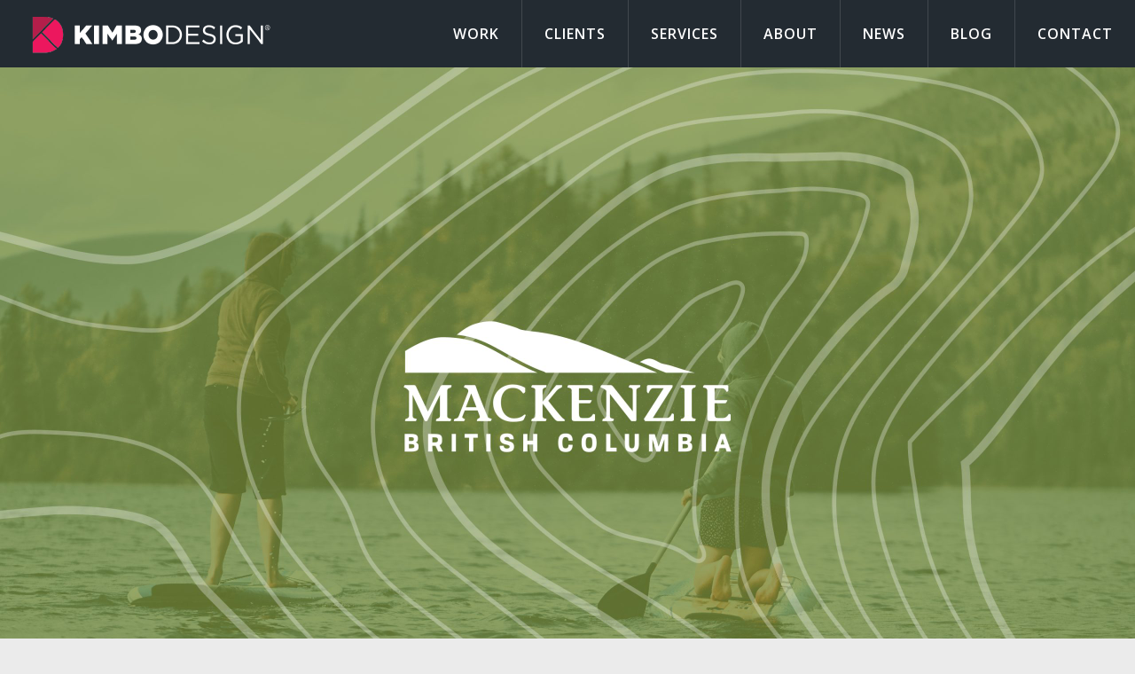

--- FILE ---
content_type: text/html; charset=UTF-8
request_url: https://www.kimbodesign.ca/casestudy/regional-district-of-mackenzie/
body_size: 13486
content:
<!DOCTYPE html>
<!--[if lt IE 7]> <html class="no-js lt-ie9 lt-ie8 lt-ie7" lang="en"> <![endif]-->
<!--[if IE 7]>    <html class="no-js lt-ie9 lt-ie8" lang="en"> <![endif]-->
<!--[if IE 8]>    <html class="no-js lt-ie9" lang="en"> <![endif]-->
<!--[if gt IE 8]><!--> <html class="no-js" lang="en"> <!--<![endif]-->
<head>

<meta charset="utf-8">
<meta http-equiv="X-UA-Compatible" content="IE=edge" /> 
<meta name="format-detection" content="telephone=no">
<title>Regional District of Mackenzie</title>
<meta name="viewport" content="width=device-width, initial-scale=1, maximum-scale=1">
<link rel="stylesheet" href="https://cdnjs.cloudflare.com/ajax/libs/font-awesome/6.5.1/css/all.min.css" integrity="sha512-KZs6VYk1rJgUuwOS57uPtOTZfhPfKWaJx1RCRKdHqJ1I4JChvjzC/3lTVVaQlVAaIuYZbEPM0qk6rgUmZfsoxg==" crossorigin="anonymous" referrerpolicy="no-referrer" />
<!-- AOS CSS -->
<link href="https://cdnjs.cloudflare.com/ajax/libs/aos/2.3.4/aos.css" rel="stylesheet" />

<link rel="stylesheet" href="https://www.kimbodesign.ca/kimbodesign/css/1140.css" media="all">
<link rel="stylesheet" href="https://www.kimbodesign.ca/kimbodesign/css/style.css?ver=1769628429" type="text/css" media="all" />
<!-- Google tag (gtag.js) event --> <script> gtag('event', 'conversion_event_submit_lead_form', { // <event_parameters> }); </script> 
<meta name='robots' content='index, follow, max-image-preview:large, max-snippet:-1, max-video-preview:-1' />

	<!-- This site is optimized with the Yoast SEO plugin v26.5 - https://yoast.com/wordpress/plugins/seo/ -->
	<meta property="og:locale" content="en_US" />
	<meta property="og:type" content="article" />
	<meta property="og:title" content="Regional District of Mackenzie" />
	<meta property="og:url" content="https://www.kimbodesign.ca/casestudy/regional-district-of-mackenzie/" />
	<meta property="og:site_name" content="KIMBO Design Inc." />
	<meta property="article:publisher" content="http://www.facebook.com/kimbodesign" />
	<meta property="og:image" content="https://www.kimbodesign.ca/assets/media/logo-horizontal-02.png" />
	<meta property="og:image:width" content="960" />
	<meta property="og:image:height" content="504" />
	<meta property="og:image:type" content="image/png" />
	<meta name="twitter:card" content="summary_large_image" />
	<meta name="twitter:site" content="@KIMBOdesign" />
	<script type="application/ld+json" class="yoast-schema-graph">{"@context":"https://schema.org","@graph":[{"@type":"WebPage","@id":"https://www.kimbodesign.ca/casestudy/regional-district-of-mackenzie/","url":"https://www.kimbodesign.ca/casestudy/regional-district-of-mackenzie/","name":"Regional District of Mackenzie","isPartOf":{"@id":"https://www.kimbodesign.ca/#website"},"datePublished":"2021-05-25T20:40:47+00:00","breadcrumb":{"@id":"https://www.kimbodesign.ca/casestudy/regional-district-of-mackenzie/#breadcrumb"},"inLanguage":"en-US","potentialAction":[{"@type":"ReadAction","target":["https://www.kimbodesign.ca/casestudy/regional-district-of-mackenzie/"]}]},{"@type":"BreadcrumbList","@id":"https://www.kimbodesign.ca/casestudy/regional-district-of-mackenzie/#breadcrumb","itemListElement":[{"@type":"ListItem","position":1,"name":"Home","item":"https://www.kimbodesign.ca/"},{"@type":"ListItem","position":2,"name":"Regional District of Mackenzie"}]},{"@type":"WebSite","@id":"https://www.kimbodesign.ca/#website","url":"https://www.kimbodesign.ca/","name":"KIMBO Design Inc.","description":"KIMBO Design","inLanguage":"en-US"}]}</script>
	<!-- / Yoast SEO plugin. -->


		<!-- This site uses the Google Analytics by MonsterInsights plugin v9.10.0 - Using Analytics tracking - https://www.monsterinsights.com/ -->
		<!-- Note: MonsterInsights is not currently configured on this site. The site owner needs to authenticate with Google Analytics in the MonsterInsights settings panel. -->
					<!-- No tracking code set -->
				<!-- / Google Analytics by MonsterInsights -->
		<style id='wp-img-auto-sizes-contain-inline-css' type='text/css'>
img:is([sizes=auto i],[sizes^="auto," i]){contain-intrinsic-size:3000px 1500px}
/*# sourceURL=wp-img-auto-sizes-contain-inline-css */
</style>
<link rel='stylesheet' id='jquery-ui-css' href='https://www.kimbodesign.ca/assets/addons/booking-calendar-pro-payment/css/jquery-ui.css?ver=10.12' type='text/css' media='all' />
<link rel='stylesheet' id='wpdevart-font-awesome-css' href='https://www.kimbodesign.ca/assets/addons/booking-calendar-pro-payment/css/font-awesome/font-awesome.css?ver=10.12' type='text/css' media='all' />
<link rel='stylesheet' id='wpdevart-style-css' href='https://www.kimbodesign.ca/assets/addons/booking-calendar-pro-payment/css/style.css?ver=10.12' type='text/css' media='all' />
<link rel='stylesheet' id='wpdevart-effects-css' href='https://www.kimbodesign.ca/assets/addons/booking-calendar-pro-payment/css/effects.css?ver=10.12' type='text/css' media='all' />
<link rel='stylesheet' id='wpdevartcalendar-style-css' href='https://www.kimbodesign.ca/assets/addons/booking-calendar-pro-payment/css/booking.css?ver=10.12' type='text/css' media='all' />
<style id='classic-theme-styles-inline-css' type='text/css'>
/*! This file is auto-generated */
.wp-block-button__link{color:#fff;background-color:#32373c;border-radius:9999px;box-shadow:none;text-decoration:none;padding:calc(.667em + 2px) calc(1.333em + 2px);font-size:1.125em}.wp-block-file__button{background:#32373c;color:#fff;text-decoration:none}
/*# sourceURL=/wp-includes/css/classic-themes.min.css */
</style>
<link rel='stylesheet' id='contact-form-7-css' href='https://www.kimbodesign.ca/assets/addons/contact-form-7/includes/css/styles.css?ver=6.1.4' type='text/css' media='all' />
<link rel='stylesheet' id='ctf_styles-css' href='https://www.kimbodesign.ca/assets/addons/custom-twitter-feeds/css/ctf-styles.min.css?ver=2.3.1' type='text/css' media='all' />
<link rel='stylesheet' id='wpa-css-css' href='https://www.kimbodesign.ca/assets/addons/honeypot/includes/css/wpa.css?ver=2.3.04' type='text/css' media='all' />
<link rel='stylesheet' id='wordpress-file-upload-style-css' href='https://www.kimbodesign.ca/assets/addons/wp-file-upload/css/wordpress_file_upload_style.css?ver=6.9' type='text/css' media='all' />
<link rel='stylesheet' id='wordpress-file-upload-style-safe-css' href='https://www.kimbodesign.ca/assets/addons/wp-file-upload/css/wordpress_file_upload_style_safe.css?ver=6.9' type='text/css' media='all' />
<link rel='stylesheet' id='wordpress-file-upload-adminbar-style-css' href='https://www.kimbodesign.ca/assets/addons/wp-file-upload/css/wordpress_file_upload_adminbarstyle.css?ver=6.9' type='text/css' media='all' />
<link rel='stylesheet' id='jquery-ui-css-css' href='https://www.kimbodesign.ca/assets/addons/wp-file-upload/vendor/jquery/jquery-ui.min.css?ver=6.9' type='text/css' media='all' />
<link rel='stylesheet' id='jquery-ui-timepicker-addon-css-css' href='https://www.kimbodesign.ca/assets/addons/wp-file-upload/vendor/jquery/jquery-ui-timepicker-addon.min.css?ver=6.9' type='text/css' media='all' />
<script type="text/javascript" src="https://ajax.googleapis.com/ajax/libs/jquery/1.11.3/jquery.min.js" id="jquery-js"></script>
<script type="text/javascript" src="https://www.kimbodesign.ca/wp-includes/js/jquery/ui/core.min.js?ver=1.13.3" id="jquery-ui-core-js"></script>
<script type="text/javascript" src="https://www.kimbodesign.ca/wp-includes/js/jquery/ui/datepicker.min.js?ver=1.13.3" id="jquery-ui-datepicker-js"></script>
<script type="text/javascript" id="jquery-ui-datepicker-js-after">
/* <![CDATA[ */
jQuery(function(jQuery){jQuery.datepicker.setDefaults({"closeText":"Close","currentText":"Today","monthNames":["January","February","March","April","May","June","July","August","September","October","November","December"],"monthNamesShort":["Jan","Feb","Mar","Apr","May","Jun","Jul","Aug","Sep","Oct","Nov","Dec"],"nextText":"Next","prevText":"Previous","dayNames":["Sunday","Monday","Tuesday","Wednesday","Thursday","Friday","Saturday"],"dayNamesShort":["Sun","Mon","Tue","Wed","Thu","Fri","Sat"],"dayNamesMin":["S","M","T","W","T","F","S"],"dateFormat":"MM d, yy","firstDay":0,"isRTL":false});});
//# sourceURL=jquery-ui-datepicker-js-after
/* ]]> */
</script>
<script type="text/javascript" id="wpdevart-booking-script-js-extra">
/* <![CDATA[ */
var wpdevart = {"ajaxUrl":"https://www.kimbodesign.ca/wp-admin/admin-ajax.php","ajaxNonce":"d4031f826c","required":"is required.","confirm_email":"do not match.","file_size":" The file size is too large!","file_type":" The file type not allowed!","emailValid":"Enter the valid email address.","date":"Date","hour":"Hour"};
//# sourceURL=wpdevart-booking-script-js-extra
/* ]]> */
</script>
<script type="text/javascript" src="https://www.kimbodesign.ca/assets/addons/booking-calendar-pro-payment/js/booking.js?ver=10.12" id="wpdevart-booking-script-js"></script>
<script type="text/javascript" src="https://www.kimbodesign.ca/assets/addons/booking-calendar-pro-payment/js/script.js?ver=10.12" id="wpdevart-script-js"></script>
<script type="text/javascript" src="https://www.google.com/recaptcha/api.js?onload=wpdevartRecaptchaInit&amp;render=explicit&amp;ver=10.12" id="wpdevart-recaptcha-js"></script>
<script type="text/javascript" src="https://www.kimbodesign.ca/assets/addons/booking-calendar-pro-payment/js/jquery.scrollTo-min.js?ver=10.12" id="scrollto-js"></script>
<script type="text/javascript" src="https://www.kimbodesign.ca/assets/addons/wp-file-upload/js/wordpress_file_upload_functions.js?ver=6.9" id="wordpress_file_upload_script-js"></script>
<script type="text/javascript" src="https://www.kimbodesign.ca/assets/addons/wp-file-upload/vendor/jquery/jquery-ui-timepicker-addon.min.js?ver=6.9" id="jquery-ui-timepicker-addon-js-js"></script>
<script type="text/javascript" id="wpso-front-scripts-js-extra">
/* <![CDATA[ */
var wpso = {"ajaxurl":"https://www.kimbodesign.ca/wp-admin/admin-ajax.php","nonce":"c3b43f0bb7","user_items":[]};
//# sourceURL=wpso-front-scripts-js-extra
/* ]]> */
</script>
<script type="text/javascript" src="https://www.kimbodesign.ca/assets/addons/wp-sort-order/js/front-scripts.js?ver=2026011127" id="wpso-front-scripts-js"></script>
<script type="application/ld+json">
{
"@context": "http://schema.org",
"@type": "LocalBusiness",
"name" : "KIMBO Design Inc.",
"hasMap" : "https://maps.google.com/maps?cid=13645035838756839689",
"url": "https://www.kimbodesign.ca/",
"sameAs": [
	"http://www.facebook.com/kimbodesign",
	"https://twitter.com/KIMBOdesign",
	"https://www.instagram.com/kimbo_design/",
	"https://www.pinterest.com/kimbodesign/",
	"https://www.linkedin.com/company/kimbo-design-inc-"
],
"logo": "https://www.kimbodesign.ca/assets/media/kimbo-design-social-media.png",
"image": "https://www.kimbodesign.ca/assets/media/kimbo-design-social-media.png",
"priceRange": "$10,000 - $100,000",
"description": "KIMBO Design a Vancouver based agency specializing in branding, custom web design and development, graphic design and communications for professional service providers.",
"telephone": "+1 (604) 738-6448",
"address": {
"@type": "PostalAddress",
"addressLocality": "Vancouver",
"addressRegion": "BC",
"streetAddress": "409 Granville St #1251",
"postalCode": "V6C 1T2"
},
"openingHours": [
"Mo-Fr 09:00-17:00"
]
}
</script>






<link href='https://fonts.googleapis.com/css?family=Open+Sans:400italic,600italic,400,600,700' rel='stylesheet' type='text/css' media="all">
<link href='https://fonts.googleapis.com/css?family=Droid+Serif:400,700' rel='stylesheet' type='text/css' media="all">
<link rel="stylesheet" href="https://www.kimbodesign.ca/kimbodesign/fontawesome/css/font-awesome.min.css" media="all">
<!-- html5.js for IE less than 9 -->
<!--[if lt IE 9]>
	<script src="https://cdnjs.cloudflare.com/ajax/libs/html5shiv/3.7.3/html5shiv.min.js"></script>
<![endif]-->


<script src="https://www.kimbodesign.ca/kimbodesign/bxslider/jquery.bxslider.min.js?ver=1769628429" defer></script>
<link href="https://www.kimbodesign.ca/kimbodesign/bxslider/jquery.bxslider.css?ver=1769628429" rel="stylesheet" media="all" />

<style type="text/css">/*.header--fixed { position: fixed; z-index: 10; right: 0; left: 0; top: 0; }
.slide { -webkit-transition: all .25s ease-in-out; -moz-transition: all .25s ease-in-out; -o-transition: all .25s ease-in-out; transition: all .25s ease-in-out; }
.slide--reset { -webkit-transform: translateY(0); -ms-transform: translateY(0); transform: translateY(0); }
.slide--up { -webkit-transform: translateY(-100%); -ms-transform: translateY(-100%); transform: translateY(-100%); }*/
</style>

<script type="text/javascript">
$(window).scroll(function() {    
    var scroll = $(window).scrollTop();
    if (scroll > 50) {
        $("#header").addClass("scrolldown");
        $(".top_black_bar").addClass("scrolldown");
    } else {
        $("#header").removeClass("scrolldown");
        $(".top_black_bar").removeClass("scrolldown");
    }
});

        $(document).ready(function() {



			$('.bxslider').bxSlider({
			   adaptiveHeight: true,
			   mode: 'horizontal',
			   auto: ($(".bxslider li").length > 1) ? true: false,                pager: ($(".bxslider li").length > 1) ? true: false, 			   autoHover: false,
			   touchEnabled: true,
			   controls: true,
			   nextText: '',
			   prevText: '',
			   pager: false,
			   speed: 1100,
			   pause: 5000
	 		});

// 


        });
</script>

<script type="text/javascript" src="https://www.kimbodesign.ca/kimbodesign/js/grayscale.js" defer></script>

<script src="https://www.kimbodesign.ca/kimbodesign/js/smooth-scroll.js" defer></script>
<script type="text/javascript" src="https://www.kimbodesign.ca/kimbodesign/js/jquery.sticky.js" defer></script>
<script type="text/javascript">
  $(document).ready(function() {
	$("#sticky_sidebar").sticky({ topSpacing: 80, bottomSpacing: 550 });

	if ($(".max_width")[0]){
      $("html").css('overflow-x','hidden');
	}
	$('img.max_width').parent().closest('p').addClass('max_width');

  });
</script>





<style type="text/css">
.max_width { position: relative; width: 100vw; left: calc(-50vw + 50%);  }

a.bx-prev:before { display:block; content: ""; background:url(https://www.kimbodesign.ca/kimbodesign/images/slider-left-arrow.svg) no-repeat left !important; width:70px; height:70px }
a.bx-next:before { display:block; content: ""; background:url(https://www.kimbodesign.ca/kimbodesign/images/slider-right-arrow.svg) no-repeat left !important; width:70px; height:70px }
</style>



<style type="text/css">
#mobilemenu,
.slicknav_menu { display:none }
</style>
<script src="https://www.kimbodesign.ca/kimbodesign/mobilemenu/jquery.slicknav.min.js" defer></script>
<script type="text/javascript">
$(document).ready(function(){
	$('#mobilemenu').slicknav();
    $('<a href="mailto:&#105;&#110;&#102;&#111;&#064;&#107;&#105;&#109;&#098;&#111;&#100;&#101;&#115;&#105;&#103;&#110;&#046;&#099;&#097;" class="mobile_menu_email_link"><i class="fa fa-envelope" aria-hidden="true"></i></a><a href="tel:+16047386448" class="mobile_menu_telephone_link"><i class="fa fa-phone" aria-hidden="true"></i></a>' ).insertAfter('.slicknav_btn');
  });
</script>

<script type="text/javascript">
//   var _gaq = _gaq || [];
//   _gaq.push(['_setAccount', 'UA-7168287-1']);
//   _gaq.push(['_setDomainName', 'kimbodesign.ca']);
//   _gaq.push(['_trackPageview']);

//   (function() {
//     var ga = document.createElement('script'); ga.type = 'text/javascript'; ga.async = true;
//     ga.src = ('https:' == document.location.protocol ? 'https://' : 'http://') + 'stats.g.doubleclick.net/dc.js';
//     var s = document.getElementsByTagName('script')[0]; s.parentNode.insertBefore(ga, s);
//   })();
</script>


<!-- Google tag (gtag.js) -->
<script async src="https://www.googletagmanager.com/gtag/js?id=G-Y6WF42846R"></script>
<script>
  window.dataLayer = window.dataLayer || [];
  function gtag(){dataLayer.push(arguments);}
  gtag('js', new Date());

  gtag('config', 'G-Y6WF42846R');
  gtag('config', 'AW-1017641281'); 
</script>

<!-- Google Ads phone conversion tracking -->
<script>
  gtag('config', 'AW-1017641281/knSOCMr3zaMZEMHyn-UD', {
    'phone_conversion_number': '(604) 738-6448'
  });
</script>

<link rel="icon" type="image/png" href="https://www.kimbodesign.ca/kimbodesign/images/favicon.png">

<link rel="apple-touch-icon" href="https://www.kimbodesign.ca/kimbodesign/images/KIMBO-Favicon-apple-touch-icon.png">

<style id='global-styles-inline-css' type='text/css'>
:root{--wp--preset--aspect-ratio--square: 1;--wp--preset--aspect-ratio--4-3: 4/3;--wp--preset--aspect-ratio--3-4: 3/4;--wp--preset--aspect-ratio--3-2: 3/2;--wp--preset--aspect-ratio--2-3: 2/3;--wp--preset--aspect-ratio--16-9: 16/9;--wp--preset--aspect-ratio--9-16: 9/16;--wp--preset--color--black: #000000;--wp--preset--color--cyan-bluish-gray: #abb8c3;--wp--preset--color--white: #ffffff;--wp--preset--color--pale-pink: #f78da7;--wp--preset--color--vivid-red: #cf2e2e;--wp--preset--color--luminous-vivid-orange: #ff6900;--wp--preset--color--luminous-vivid-amber: #fcb900;--wp--preset--color--light-green-cyan: #7bdcb5;--wp--preset--color--vivid-green-cyan: #00d084;--wp--preset--color--pale-cyan-blue: #8ed1fc;--wp--preset--color--vivid-cyan-blue: #0693e3;--wp--preset--color--vivid-purple: #9b51e0;--wp--preset--gradient--vivid-cyan-blue-to-vivid-purple: linear-gradient(135deg,rgb(6,147,227) 0%,rgb(155,81,224) 100%);--wp--preset--gradient--light-green-cyan-to-vivid-green-cyan: linear-gradient(135deg,rgb(122,220,180) 0%,rgb(0,208,130) 100%);--wp--preset--gradient--luminous-vivid-amber-to-luminous-vivid-orange: linear-gradient(135deg,rgb(252,185,0) 0%,rgb(255,105,0) 100%);--wp--preset--gradient--luminous-vivid-orange-to-vivid-red: linear-gradient(135deg,rgb(255,105,0) 0%,rgb(207,46,46) 100%);--wp--preset--gradient--very-light-gray-to-cyan-bluish-gray: linear-gradient(135deg,rgb(238,238,238) 0%,rgb(169,184,195) 100%);--wp--preset--gradient--cool-to-warm-spectrum: linear-gradient(135deg,rgb(74,234,220) 0%,rgb(151,120,209) 20%,rgb(207,42,186) 40%,rgb(238,44,130) 60%,rgb(251,105,98) 80%,rgb(254,248,76) 100%);--wp--preset--gradient--blush-light-purple: linear-gradient(135deg,rgb(255,206,236) 0%,rgb(152,150,240) 100%);--wp--preset--gradient--blush-bordeaux: linear-gradient(135deg,rgb(254,205,165) 0%,rgb(254,45,45) 50%,rgb(107,0,62) 100%);--wp--preset--gradient--luminous-dusk: linear-gradient(135deg,rgb(255,203,112) 0%,rgb(199,81,192) 50%,rgb(65,88,208) 100%);--wp--preset--gradient--pale-ocean: linear-gradient(135deg,rgb(255,245,203) 0%,rgb(182,227,212) 50%,rgb(51,167,181) 100%);--wp--preset--gradient--electric-grass: linear-gradient(135deg,rgb(202,248,128) 0%,rgb(113,206,126) 100%);--wp--preset--gradient--midnight: linear-gradient(135deg,rgb(2,3,129) 0%,rgb(40,116,252) 100%);--wp--preset--font-size--small: 13px;--wp--preset--font-size--medium: 20px;--wp--preset--font-size--large: 36px;--wp--preset--font-size--x-large: 42px;--wp--preset--spacing--20: 0.44rem;--wp--preset--spacing--30: 0.67rem;--wp--preset--spacing--40: 1rem;--wp--preset--spacing--50: 1.5rem;--wp--preset--spacing--60: 2.25rem;--wp--preset--spacing--70: 3.38rem;--wp--preset--spacing--80: 5.06rem;--wp--preset--shadow--natural: 6px 6px 9px rgba(0, 0, 0, 0.2);--wp--preset--shadow--deep: 12px 12px 50px rgba(0, 0, 0, 0.4);--wp--preset--shadow--sharp: 6px 6px 0px rgba(0, 0, 0, 0.2);--wp--preset--shadow--outlined: 6px 6px 0px -3px rgb(255, 255, 255), 6px 6px rgb(0, 0, 0);--wp--preset--shadow--crisp: 6px 6px 0px rgb(0, 0, 0);}:where(.is-layout-flex){gap: 0.5em;}:where(.is-layout-grid){gap: 0.5em;}body .is-layout-flex{display: flex;}.is-layout-flex{flex-wrap: wrap;align-items: center;}.is-layout-flex > :is(*, div){margin: 0;}body .is-layout-grid{display: grid;}.is-layout-grid > :is(*, div){margin: 0;}:where(.wp-block-columns.is-layout-flex){gap: 2em;}:where(.wp-block-columns.is-layout-grid){gap: 2em;}:where(.wp-block-post-template.is-layout-flex){gap: 1.25em;}:where(.wp-block-post-template.is-layout-grid){gap: 1.25em;}.has-black-color{color: var(--wp--preset--color--black) !important;}.has-cyan-bluish-gray-color{color: var(--wp--preset--color--cyan-bluish-gray) !important;}.has-white-color{color: var(--wp--preset--color--white) !important;}.has-pale-pink-color{color: var(--wp--preset--color--pale-pink) !important;}.has-vivid-red-color{color: var(--wp--preset--color--vivid-red) !important;}.has-luminous-vivid-orange-color{color: var(--wp--preset--color--luminous-vivid-orange) !important;}.has-luminous-vivid-amber-color{color: var(--wp--preset--color--luminous-vivid-amber) !important;}.has-light-green-cyan-color{color: var(--wp--preset--color--light-green-cyan) !important;}.has-vivid-green-cyan-color{color: var(--wp--preset--color--vivid-green-cyan) !important;}.has-pale-cyan-blue-color{color: var(--wp--preset--color--pale-cyan-blue) !important;}.has-vivid-cyan-blue-color{color: var(--wp--preset--color--vivid-cyan-blue) !important;}.has-vivid-purple-color{color: var(--wp--preset--color--vivid-purple) !important;}.has-black-background-color{background-color: var(--wp--preset--color--black) !important;}.has-cyan-bluish-gray-background-color{background-color: var(--wp--preset--color--cyan-bluish-gray) !important;}.has-white-background-color{background-color: var(--wp--preset--color--white) !important;}.has-pale-pink-background-color{background-color: var(--wp--preset--color--pale-pink) !important;}.has-vivid-red-background-color{background-color: var(--wp--preset--color--vivid-red) !important;}.has-luminous-vivid-orange-background-color{background-color: var(--wp--preset--color--luminous-vivid-orange) !important;}.has-luminous-vivid-amber-background-color{background-color: var(--wp--preset--color--luminous-vivid-amber) !important;}.has-light-green-cyan-background-color{background-color: var(--wp--preset--color--light-green-cyan) !important;}.has-vivid-green-cyan-background-color{background-color: var(--wp--preset--color--vivid-green-cyan) !important;}.has-pale-cyan-blue-background-color{background-color: var(--wp--preset--color--pale-cyan-blue) !important;}.has-vivid-cyan-blue-background-color{background-color: var(--wp--preset--color--vivid-cyan-blue) !important;}.has-vivid-purple-background-color{background-color: var(--wp--preset--color--vivid-purple) !important;}.has-black-border-color{border-color: var(--wp--preset--color--black) !important;}.has-cyan-bluish-gray-border-color{border-color: var(--wp--preset--color--cyan-bluish-gray) !important;}.has-white-border-color{border-color: var(--wp--preset--color--white) !important;}.has-pale-pink-border-color{border-color: var(--wp--preset--color--pale-pink) !important;}.has-vivid-red-border-color{border-color: var(--wp--preset--color--vivid-red) !important;}.has-luminous-vivid-orange-border-color{border-color: var(--wp--preset--color--luminous-vivid-orange) !important;}.has-luminous-vivid-amber-border-color{border-color: var(--wp--preset--color--luminous-vivid-amber) !important;}.has-light-green-cyan-border-color{border-color: var(--wp--preset--color--light-green-cyan) !important;}.has-vivid-green-cyan-border-color{border-color: var(--wp--preset--color--vivid-green-cyan) !important;}.has-pale-cyan-blue-border-color{border-color: var(--wp--preset--color--pale-cyan-blue) !important;}.has-vivid-cyan-blue-border-color{border-color: var(--wp--preset--color--vivid-cyan-blue) !important;}.has-vivid-purple-border-color{border-color: var(--wp--preset--color--vivid-purple) !important;}.has-vivid-cyan-blue-to-vivid-purple-gradient-background{background: var(--wp--preset--gradient--vivid-cyan-blue-to-vivid-purple) !important;}.has-light-green-cyan-to-vivid-green-cyan-gradient-background{background: var(--wp--preset--gradient--light-green-cyan-to-vivid-green-cyan) !important;}.has-luminous-vivid-amber-to-luminous-vivid-orange-gradient-background{background: var(--wp--preset--gradient--luminous-vivid-amber-to-luminous-vivid-orange) !important;}.has-luminous-vivid-orange-to-vivid-red-gradient-background{background: var(--wp--preset--gradient--luminous-vivid-orange-to-vivid-red) !important;}.has-very-light-gray-to-cyan-bluish-gray-gradient-background{background: var(--wp--preset--gradient--very-light-gray-to-cyan-bluish-gray) !important;}.has-cool-to-warm-spectrum-gradient-background{background: var(--wp--preset--gradient--cool-to-warm-spectrum) !important;}.has-blush-light-purple-gradient-background{background: var(--wp--preset--gradient--blush-light-purple) !important;}.has-blush-bordeaux-gradient-background{background: var(--wp--preset--gradient--blush-bordeaux) !important;}.has-luminous-dusk-gradient-background{background: var(--wp--preset--gradient--luminous-dusk) !important;}.has-pale-ocean-gradient-background{background: var(--wp--preset--gradient--pale-ocean) !important;}.has-electric-grass-gradient-background{background: var(--wp--preset--gradient--electric-grass) !important;}.has-midnight-gradient-background{background: var(--wp--preset--gradient--midnight) !important;}.has-small-font-size{font-size: var(--wp--preset--font-size--small) !important;}.has-medium-font-size{font-size: var(--wp--preset--font-size--medium) !important;}.has-large-font-size{font-size: var(--wp--preset--font-size--large) !important;}.has-x-large-font-size{font-size: var(--wp--preset--font-size--x-large) !important;}
/*# sourceURL=global-styles-inline-css */
</style>
</head>
<body class="wp-singular casestudy-template-default single single-casestudy postid-3654 wp-theme-kimbosite">
<div class="the_wrapper">
<div id="page_top">&nbsp;</div>
<!--[if lt IE 9]>
    <div class="old_browser_warning">
      You are using an <strong>outdated</strong> browser. Please <a href="http://browsehappy.com/?locale=en">upgrade your web browser</a> to improve your experience.
    </div>
<![endif]-->

<div id="header" class="header--fixed">
	<a class="logo" href="https://www.kimbodesign.ca/"><img src="https://www.kimbodesign.ca/kimbodesign/images/logo-kimbo.png" width="640" height="360" alt="KIMBO Design" title="KIMBO Design" /></a>
	<div class="top_main_menu right" id="access"><div class="menu-top-main-menu-container"><ul id="menu-top-main-menu" class="menu"><li id="menu-item-360" class="menu-item menu-item-type-post_type menu-item-object-page menu-item-360"><a href="https://www.kimbodesign.ca/case-studies/">Work</a></li>
<li id="menu-item-319" class="menu-item menu-item-type-post_type menu-item-object-page menu-item-319"><a href="https://www.kimbodesign.ca/clients/">Clients</a></li>
<li id="menu-item-1888" class="menu-item menu-item-type-post_type menu-item-object-page menu-item-has-children menu-item-1888"><a href="https://www.kimbodesign.ca/services/">Services</a>
<ul class="sub-menu">
	<li id="menu-item-1889" class="menu-item menu-item-type-post_type menu-item-object-page menu-item-1889"><a href="https://www.kimbodesign.ca/branding/">Branding</a></li>
	<li id="menu-item-1892" class="menu-item menu-item-type-post_type menu-item-object-page menu-item-1892"><a href="https://www.kimbodesign.ca/web-design/">Web Design</a></li>
	<li id="menu-item-1894" class="menu-item menu-item-type-post_type menu-item-object-page menu-item-1894"><a href="https://www.kimbodesign.ca/marketing/">Traditional Marketing</a></li>
	<li id="menu-item-1893" class="menu-item menu-item-type-post_type menu-item-object-page menu-item-1893"><a href="https://www.kimbodesign.ca/digital-marketing/">Digital Marketing</a></li>
</ul>
</li>
<li id="menu-item-917" class="menu-item menu-item-type-custom menu-item-object-custom menu-item-has-children menu-item-917"><a href="#">About</a>
<ul class="sub-menu">
	<li id="menu-item-251" class="menu-item menu-item-type-post_type menu-item-object-page menu-item-251"><a href="https://www.kimbodesign.ca/about-kimbo/">KIMBO</a></li>
	<li id="menu-item-424" class="menu-item menu-item-type-post_type menu-item-object-page menu-item-424"><a href="https://www.kimbodesign.ca/approach/">Approach</a></li>
	<li id="menu-item-367" class="menu-item menu-item-type-post_type menu-item-object-page menu-item-367"><a href="https://www.kimbodesign.ca/awards-recognition/">Awards</a></li>
	<li id="menu-item-386" class="menu-item menu-item-type-post_type menu-item-object-page menu-item-386"><a href="https://www.kimbodesign.ca/careers/">Careers</a></li>
</ul>
</li>
<li id="menu-item-419" class="menu-item menu-item-type-post_type menu-item-object-page menu-item-419"><a href="https://www.kimbodesign.ca/latest-news/">News</a></li>
<li id="menu-item-430" class="menu-item menu-item-type-post_type menu-item-object-page menu-item-430"><a href="https://www.kimbodesign.ca/blog/">Blog</a></li>
<li id="menu-item-2279" class="menu-item menu-item-type-post_type menu-item-object-page menu-item-2279"><a href="https://www.kimbodesign.ca/contact/">Contact</a></li>
</ul></div></div>
</div><!--//header-->

<div class="top_black_bar">&nbsp;</div>


<div class="left kimbo_mobile_logo">
	<a class="logo" href="https://www.kimbodesign.ca/"><img src="https://www.kimbodesign.ca/kimbodesign/images/logo-kimbo.png" alt="KIMBO Design" title="KIMBO Design" /></a>
</div><!--//left-->
<ul id="mobilemenu">
	<div class="menu-mobile-menu-container"><ul id="menu-mobile-menu" class="menu"><li id="menu-item-901" class="menu-item menu-item-type-post_type menu-item-object-page menu-item-home menu-item-901"><a href="https://www.kimbodesign.ca/">Home</a></li>
<li id="menu-item-907" class="menu-item menu-item-type-post_type menu-item-object-page menu-item-907"><a href="https://www.kimbodesign.ca/case-studies/">Work</a></li>
<li id="menu-item-908" class="menu-item menu-item-type-post_type menu-item-object-page menu-item-908"><a href="https://www.kimbodesign.ca/clients/">Clients</a></li>
<li id="menu-item-3145" class="menu-item menu-item-type-custom menu-item-object-custom menu-item-has-children menu-item-3145"><a href="#">Services</a>
<ul class="sub-menu">
	<li id="menu-item-1899" class="menu-item menu-item-type-post_type menu-item-object-page menu-item-1899"><a href="https://www.kimbodesign.ca/services/">Our Services</a></li>
	<li id="menu-item-1895" class="menu-item menu-item-type-post_type menu-item-object-page menu-item-1895"><a href="https://www.kimbodesign.ca/branding/">Branding</a></li>
	<li id="menu-item-1898" class="menu-item menu-item-type-post_type menu-item-object-page menu-item-1898"><a href="https://www.kimbodesign.ca/web-design/">Web Design</a></li>
	<li id="menu-item-1897" class="menu-item menu-item-type-post_type menu-item-object-page menu-item-1897"><a href="https://www.kimbodesign.ca/marketing/">Traditional Marketing</a></li>
	<li id="menu-item-1896" class="menu-item menu-item-type-post_type menu-item-object-page menu-item-1896"><a href="https://www.kimbodesign.ca/digital-marketing/">Digital Marketing</a></li>
</ul>
</li>
<li id="menu-item-916" class="menu-item menu-item-type-custom menu-item-object-custom menu-item-has-children menu-item-916"><a href="#">About</a>
<ul class="sub-menu">
	<li id="menu-item-913" class="menu-item menu-item-type-post_type menu-item-object-page menu-item-913"><a href="https://www.kimbodesign.ca/about-kimbo/">KIMBO</a></li>
	<li id="menu-item-903" class="menu-item menu-item-type-post_type menu-item-object-page menu-item-903"><a href="https://www.kimbodesign.ca/approach/">Approach</a></li>
	<li id="menu-item-904" class="menu-item menu-item-type-post_type menu-item-object-page menu-item-904"><a href="https://www.kimbodesign.ca/awards-recognition/">Awards</a></li>
	<li id="menu-item-906" class="menu-item menu-item-type-post_type menu-item-object-page menu-item-906"><a href="https://www.kimbodesign.ca/careers/">Careers</a></li>
</ul>
</li>
<li id="menu-item-910" class="menu-item menu-item-type-post_type menu-item-object-page menu-item-910"><a href="https://www.kimbodesign.ca/latest-news/">News</a></li>
<li id="menu-item-905" class="menu-item menu-item-type-post_type menu-item-object-page menu-item-905"><a href="https://www.kimbodesign.ca/blog/">Blog</a></li>
<li id="menu-item-3648" class="menu-item menu-item-type-post_type menu-item-object-page menu-item-3648"><a href="https://www.kimbodesign.ca/contact/">Contact</a></li>
</ul></div></ul>




    
    <div class="clearbreak"></div>








         <ul class="bxslider">

         


                     
                     <li style="background:url(https://www.kimbodesign.ca/assets/media/DistrictofMackenzie_CaseStudy_Hero-scaled.jpg) no-repeat center center">

                     


					   


                       <img src="https://www.kimbodesign.ca/kimbodesign/images/dummy-slider.png" alt="" />

                    </li>

        
         </ul><!--//bxslider-->



   












<div class="container16 first_para_area">

  <div class="column15">



     
     <div class="cat_label">Infographics, Print</div>

     
     <h1 class="left_align">Regional District of Mackenzie</h1>

     <div class="cursor"></div>

         
           <h3>Economic Development in Mackenzie BC</h3>

         
     <div class="main_text bigger_text"><p>The Regional District of Mackenzie approach KIMBO Design to create and implement an economic development strategy. This involved creating a variety of marketing materials to highlight and promote the economic development opportunities in the area, as well as showcase a new and refreshed brand.</p>
<p><img fetchpriority="high" decoding="async" class="alignnone wp-image-3655 size-full" src="https://www.kimbodesign.ca/assets/media/DistrictofMackenzie_CommunityProfile_cover.jpg" alt="Cover of Regional District of Mackenzie's Investment Profile." width="1920" height="1080" srcset="https://www.kimbodesign.ca/assets/media/DistrictofMackenzie_CommunityProfile_cover.jpg 1920w, https://www.kimbodesign.ca/assets/media/DistrictofMackenzie_CommunityProfile_cover-768x432.jpg 768w, https://www.kimbodesign.ca/assets/media/DistrictofMackenzie_CommunityProfile_cover-1536x864.jpg 1536w, https://www.kimbodesign.ca/assets/media/DistrictofMackenzie_CommunityProfile_cover-644x362.jpg 644w" sizes="(max-width: 1920px) 100vw, 1920px" /></p>
</div>



     


  </div><!--//column15-->

</div><!--//container16-->



<div class="clearbreak twenty"></div>

<hr />

<div class="clearbreak forty"></div>





<div class="container16">

<div class="column2 empty_col">&nbsp;</div>

        <div class="column12 deliver_columns">

             <div class="column6 alpha deliver_left">

             <h3>What We Delivered:</h3>

                
                      <ul class="deliver_list">

					  
                                    <li class="deliver_each">

								      Print layout design
                                    </li>

                      
                                    <li class="deliver_each">

								      Brand refresh implementation
                                    </li>

                      
                                    <li class="deliver_each">

								      Brochure design
                                    </li>

                      
                      </ul>

                
              </div><!--//column4-->



              <div class="column6 omega deliver_right">

              <h3>&nbsp;</h3>

                
                      <ul class="deliver_list">

					  
                                   <li class="deliver_each">

								     Copywriting
                                   </li>

                      
                                   <li class="deliver_each">

								     Document pagination and structuring
                                   </li>

                      
                                   <li class="deliver_each">

								     Video art direction 
                                   </li>

                      
                       </ul>

                
              </div><!--//column6-->

        </div><!--//column12-->

<div class="column2 empty_col">&nbsp;</div>

</div><!--//container16-->












<div class="container16">

<div class="column2 empty_col">&nbsp;</div>

<div class="column12">

<div class="clearbreak twenty"></div>

    <hr />

      <div class="clearbreak twenty"></div>

      <h3>The Strategy</h3>

      <div class="main_text"><p>KIMBO began this project with an in-person visit to Mackenzie BC to gain an authentic understanding of the community and identify its strengths, weaknesses, threats, and opportunities when it came to economic development. We then conducted a thorough audit of Mackenzie&#8217;s current materials, which included the website, brand guides, videos, and various marketing materials. This process helped shape our approach to the project and allowed us to hone in on what current and future opportunities were not being featured.</p>
<p>From there, we stripped down all materials and distilled content to communicate most effectively. Mackenzie&#8217;s refreshed brand was applied and given its own KIMBO spin on all materials created. Large, local photography was used throughout materials to inspire and capture the true essence of Mackenzie.</p>
<p>&nbsp;</p>
<div id="attachment_3656" style="width: 1930px" class="wp-caption alignnone"><img aria-describedby="caption-attachment-3656" decoding="async" class="wp-image-3656 size-full" src="https://www.kimbodesign.ca/assets/media/DistrictofMackenzie_CommunityProfile_InsideSpread.jpg" alt="District of Mackenzie Community Profile Inside Spread" width="1920" height="1080" srcset="https://www.kimbodesign.ca/assets/media/DistrictofMackenzie_CommunityProfile_InsideSpread.jpg 1920w, https://www.kimbodesign.ca/assets/media/DistrictofMackenzie_CommunityProfile_InsideSpread-768x432.jpg 768w, https://www.kimbodesign.ca/assets/media/DistrictofMackenzie_CommunityProfile_InsideSpread-1536x864.jpg 1536w, https://www.kimbodesign.ca/assets/media/DistrictofMackenzie_CommunityProfile_InsideSpread-644x362.jpg 644w" sizes="(max-width: 1920px) 100vw, 1920px" /><p id="caption-attachment-3656" class="wp-caption-text">Investment Profile &#8211; Quality of Life inside spread.</p></div>
<div id="attachment_3657" style="width: 1930px" class="wp-caption alignnone"><img aria-describedby="caption-attachment-3657" decoding="async" class="wp-image-3657 size-full" src="https://www.kimbodesign.ca/assets/media/DistrictofMackenzie_insideSpread_Closeup.jpg" alt="District of Mackenzie Inside Spread closeup" width="1920" height="1080" srcset="https://www.kimbodesign.ca/assets/media/DistrictofMackenzie_insideSpread_Closeup.jpg 1920w, https://www.kimbodesign.ca/assets/media/DistrictofMackenzie_insideSpread_Closeup-768x432.jpg 768w, https://www.kimbodesign.ca/assets/media/DistrictofMackenzie_insideSpread_Closeup-1536x864.jpg 1536w, https://www.kimbodesign.ca/assets/media/DistrictofMackenzie_insideSpread_Closeup-644x362.jpg 644w" sizes="(max-width: 1920px) 100vw, 1920px" /><p id="caption-attachment-3657" class="wp-caption-text">Investment Profile &#8211; Workforce inside spread.</p></div>
<div id="attachment_3658" style="width: 1930px" class="wp-caption alignnone"><img aria-describedby="caption-attachment-3658" loading="lazy" decoding="async" class="wp-image-3658 size-full" src="https://www.kimbodesign.ca/assets/media/DistrictofMackenzie_InsideSpread_Map.jpg" alt="District of Mackenzie Inside Spread of Map" width="1920" height="1080" srcset="https://www.kimbodesign.ca/assets/media/DistrictofMackenzie_InsideSpread_Map.jpg 1920w, https://www.kimbodesign.ca/assets/media/DistrictofMackenzie_InsideSpread_Map-768x432.jpg 768w, https://www.kimbodesign.ca/assets/media/DistrictofMackenzie_InsideSpread_Map-1536x864.jpg 1536w, https://www.kimbodesign.ca/assets/media/DistrictofMackenzie_InsideSpread_Map-644x362.jpg 644w" sizes="auto, (max-width: 1920px) 100vw, 1920px" /><p id="caption-attachment-3658" class="wp-caption-text">Investment Profile &#8211; Transportation inside spread.</p></div>
<div id="attachment_3659" style="width: 1930px" class="wp-caption alignnone"><img aria-describedby="caption-attachment-3659" loading="lazy" decoding="async" class="wp-image-3659 size-full" src="https://www.kimbodesign.ca/assets/media/DistrictOfMackenzie_PropertySheets_CaseStudy.jpg" alt="District of Mackenzie Property Info Sheets" width="1920" height="1080" srcset="https://www.kimbodesign.ca/assets/media/DistrictOfMackenzie_PropertySheets_CaseStudy.jpg 1920w, https://www.kimbodesign.ca/assets/media/DistrictOfMackenzie_PropertySheets_CaseStudy-768x432.jpg 768w, https://www.kimbodesign.ca/assets/media/DistrictOfMackenzie_PropertySheets_CaseStudy-1536x864.jpg 1536w, https://www.kimbodesign.ca/assets/media/DistrictOfMackenzie_PropertySheets_CaseStudy-644x362.jpg 644w" sizes="auto, (max-width: 1920px) 100vw, 1920px" /><p id="caption-attachment-3659" class="wp-caption-text">Property Investment Sheets.</p></div>
</div>

</div><!--//column12-->

<div class="column2 empty_col">&nbsp;</div>

</div><!--//container16-->















<div class="clearbreak"></div>




















































<div class="clearbreak"></div>

<a href="#page_top" class="back_top_link"><div class="back_top"><i class="fa fa-angle-up"></i></div></a>
<div class="action_area">
  <div class="container16" >
       <div class="action_blurb">Let's create something incredible together!</div>  
       <div class="clearbreak"></div>  
       <div class="column8">        
           <a href="https://www.kimbodesign.ca/contact/"><div class="seethru_button contact_us" >Contact Us Now</div></a>                       
       </div>
       <div class="column8">      
           <a href="https://www.kimbodesign.ca/request-a-quote/"><div class="seethru_button request_quote" >Request a Quote</div></a>                         
       </div>      
  </div><!--//container16-->
</div><!--//action_area-->

<div class="clearbreak"></div>













<div class="clearbreak fifty gap_before_more_studies"></div>










<div class="full_width">

<h3>More Case Studies</h3>

<div class="clearbreak twenty"></div>

<ul class="ourHolder">




















<li class="single-case-study-cell each_cell_four item" data-id="id-4028" data-type="branding packaging print social_media web food    restaurant">

   <a href="https://www.kimbodesign.ca/casestudy/honeybrew-strudel-bar/">

       <div class="thumb_area">

                 <div class="pic_area">

                    <img class="lazy" src="https://www.kimbodesign.ca/assets/media/20210820-Eshan-785DavieSt-1-644x360.jpg" alt="Honeybrew Strudel Bar" />

                 </div>

                 <div class="project_info">

                       <div class="project_title">Honeybrew Strudel Bar</div>

                       <div class="blank_cursor_small"></div>

                       <div class="project_tags">

                           Branding, Packaging, Print, Social Media, Web Design
                       </div>

                 </div>



       </div>

   </a>

</li>





















<li class="single-case-study-cell each_cell_four item" data-id="id-614" data-type="branding print web consumer_goods_services  food">

   <a href="https://www.kimbodesign.ca/casestudy/horizon-distributers/">

       <div class="thumb_area">

                 <div class="pic_area">

                    <img class="lazy" src="https://www.kimbodesign.ca/assets/media/Lead_Horizon_1-644x360.jpg" alt="Horizon Distributors" />

                 </div>

                 <div class="project_info">

                       <div class="project_title">Horizon Distributors</div>

                       <div class="blank_cursor_small"></div>

                       <div class="project_tags">

                           Branding, Print, Web Design
                       </div>

                 </div>



       </div>

   </a>

</li>





















<li class="single-case-study-cell each_cell_four item" data-id="id-4220" data-type="branding web construction consumer_goods_services environmental logo_animation">

   <a href="https://www.kimbodesign.ca/casestudy/canfor-logo-animation/">

       <div class="thumb_area">

                 <div class="pic_area">

                    <img class="lazy" src="https://www.kimbodesign.ca/assets/media/digital-in-action-logo-story-board-2-644x360.png" alt="CANFOR Logo Animation" />

                 </div>

                 <div class="project_info">

                       <div class="project_title">CANFOR Logo Animation</div>

                       <div class="blank_cursor_small"></div>

                       <div class="project_tags">

                           Branding, Web Design
                       </div>

                 </div>



       </div>

   </a>

</li>





















<li class="single-case-study-cell each_cell_four item" data-id="id-10508" data-type="campaigns event_promotion  personal_services">

   <a href="https://www.kimbodesign.ca/casestudy/crafting-a-winning-narrative-how-kimbo-design-guided-invero-digital-to-microsoft-impact-awards-finalist/">

       <div class="thumb_area">

                 <div class="pic_area">

                    <img class="lazy" src="https://www.kimbodesign.ca/assets/media/Microsoft-Impact-1B-644x360.webp" alt="Crafting a Winning Narrative: How KIMBO Design Guided Invero Digital to Microsoft Impact Awards Finalist" />

                 </div>

                 <div class="project_info">

                       <div class="project_title">Crafting a Winning Narrative: How KIMBO Design Guided Invero Digital to Microsoft Impact Awards Finalist</div>

                       <div class="blank_cursor_small"></div>

                       <div class="project_tags">

                           Campaigns
                       </div>

                 </div>



       </div>

   </a>

</li>




</ul><!--//ourHolder-->

</div><!--//full_width-->



<div class="clearbreak ten"></div>

<div class="clearbreak seventy bott_space"></div>




<script type="text/javascript">

  window.onload = function(){

		grayscale($('.test_client_pic'));

  };

</script>



<script type="text/javascript">

	$(".title_area_no_logo").delay(1000).fadeIn(1000);

    $(".caption_close").click(function() {

        $(this).closest("div.title_area_no_logo").css('display','none');

    });

</script>

<div class="push"></div>
</div><!--//the_wrapper-->
<div class="the_footer">


<div class="footer">
    <div class="left">
          <div class="social_icons_area">
          <a href="#page_top"><img src="https://www.kimbodesign.ca/kimbodesign/images/d-logo.svg" class="footer_d" alt="KIMBO Design" title="KIMBO Design" /></a>
          <a href="https://www.facebook.com/kimbodesign" target="_blank" title="Join us on Facebook"><i class="fa fa-facebook"></i></a>
          <a href="https://twitter.com/KIMBOdesign" target="_blank" title="Follow us on Twitter" class="twitter-icon-footer">
                 <svg xmlns="http://www.w3.org/2000/svg" viewBox="0 0 512 512">
                  <!--!Font Awesome Free 6.7.1 by @fontawesome - https://fontawesome.com License - https://fontawesome.com/license/free Copyright 2024 Fonticons, Inc.-->
                  <path d="M389.2 48h70.6L305.6 224.2 487 464H345L233.7 318.6 106.5 464H35.8L200.7 275.5 26.8 48H172.4L272.9 180.9 389.2 48zM364.4 421.8h39.1L151.1 88h-42L364.4 421.8z" fill="#b7b7b7"/>
                </svg>
          </a>
          <a href="https://www.linkedin.com/company/kimbo-design-inc-" target="_blank" title="Connect with us on LinkedIn"><i class="fa fa-linkedin"></i></a>
          <a href="https://www.instagram.com/kimbo_design/" target="_blank" title="Follow us on Instagram"><i class="fa fa-instagram"></i></a>
          <a href="https://www.pinterest.com/kimbodesign/" target="_blank" title="Pin us on Pinterest"><i class="fa fa-pinterest-p"></i></a>
          <a href="https://www.flickr.com/photos/KIMBOdesign/" target="_blank" title="See our work on Flickr"><i class="fa fa-flickr"></i></a>
          </div><!--//social_icons_area-->
    </div><!--//left-->

    <div class="footer_phone">P: <a href="tel:6047386448">(604) 738-6448</a></div>

    <div class="right">
      <div class="footer_menu"><div class="menu-footer-menu-container"><ul id="menu-footer-menu" class="menu"><li id="menu-item-384" class="menu-item menu-item-type-post_type menu-item-object-page menu-item-384"><a href="https://www.kimbodesign.ca/privacy-policy/">Privacy Policy</a></li>
<li id="menu-item-383" class="menu-item menu-item-type-post_type menu-item-object-page menu-item-383"><a href="https://www.kimbodesign.ca/terms-of-use/">Terms of Use</a></li>
</ul></div></div>
    </div><!--//right-->
</div><!--//footer-->

<div class="sub_footer">
  <div class="container16">
    &copy; 2001&ndash;2026 KIMBO Design Inc.<div>#1207 &ndash; 409 Granville Street. Vancouver, BC<span class="hide_on_mobile">, V6C 1T2</span></div>
  </div><!--//container16-->
</div><!--//sub_footer-->

<div class="mobile_share_footer">
  <div class="addthis_sharing_text">SHARE</div>
  <div class="addthis_sharing_toolbox"></div>
  <div class="rss_button"><a href="https://www.kimbodesign.ca/feed/" target="_blank"><img class="rss_icon" src="https://www.kimbodesign.ca/kimbodesign/images/rss.png" alt="RSS Icon" title="KIMBO Design RSS" /></a></div>
</div>

</div><!--//the_footer-->







<script src="https://www.kimbodesign.ca/kimbodesign/js/headroom.min.js"></script>
<script>
(function() {
    var header = document.querySelector("#header");
    if(window.location.hash) {
      header.classList.add("slide--up");
    }
    new Headroom(header, {
      tolerance: {
           down: 10,
             up: 20
        },
         offset: 100,
        classes: {
        initial: "slide",
         pinned: "slide--reset",
       unpinned: "slide--up"
        }
    }).init();
}());
</script>

<!--[if IE 9]>
<script type="text/javascript">
$(function(){ 
  var CurrentScroll = 0;
  $(window).scroll(function(event){
      var NextScroll = $(this).scrollTop();
      if (NextScroll > CurrentScroll){
         $('#header').delay(0).fadeOut(300);
      } else {
         $('#header').delay(0).fadeIn(300);
      }    
      CurrentScroll = NextScroll;
  });
});
</script>
<![endif]-->
<!-- Google Code for Remarketing Tag -->
<script type="text/javascript">
/* <![CDATA[ */
var google_conversion_id = 1017641281;
var google_custom_params = window.google_tag_params;
var google_remarketing_only = true;
/* ]]> */
</script>
<script type="text/javascript" src="//www.googleadservices.com/pagead/conversion.js">
</script>
<noscript>
<div style="display:inline;">
<img height="1" width="1" style="border-style:none;" alt="" src="//googleads.g.doubleclick.net/pagead/viewthroughconversion/1017641281/?value=0&amp;guid=ON&amp;script=0"/>
</div>
</noscript>

<!-- Begin Call Tracking Code -->
<!-- Omit http from path to ensure protocol is same as current request -->
<script src="//js14.ringrevenue.com/14/integration.js"></script>
<script type="text/javascript">
  RingRevenue.advertiser_integration = {
    id : '39390'
  };
</script>
<!-- End Call Tracking Code -->	
   <script type="text/javascript">
    $('a').each(function() {
	   var a = new RegExp('/' + window.location.host + '/');
	   if (!a.test(this.href)) {
		   $(this).addClass('external');
		   $(this).attr( { target:"_blank", rel:"noopener noreferrer" } );
	   }
	});

		$('a[href^="mailto:"]').removeClass('external');
	$('a[href^="mailto:"]').removeAttr('target');
	$('a[href^="mailto:"]').addClass('email_link');

   </script>

<script>
!function(f,b,e,v,n,t,s){if(f.fbq)return;n=f.fbq=function(){n.callMethod?
n.callMethod.apply(n,arguments):n.queue.push(arguments)};if(!f._fbq)f._fbq=n;
n.push=n;n.loaded=!0;n.version='2.0';n.queue=[];t=b.createElement(e);t.async=!0;
t.src=v;s=b.getElementsByTagName(e)[0];s.parentNode.insertBefore(t,s)}(window,
document,'script','https://connect.facebook.net/en_US/fbevents.js');
fbq('init', '1008816112534179');
fbq('track', "PageView");</script>
<noscript><img height="1" width="1" style="display:none" 
src="https://www.facebook.com/tr?id=1008816112534179&ev=PageView&noscript=1" alt="pixel"
/></noscript>

<script type="text/javascript">
$(document).ready(function() {
    $( ".main_text iframe" ).wrap( "<div class='video-container'></div>" );    
});
</script>



<script type="speculationrules">
{"prefetch":[{"source":"document","where":{"and":[{"href_matches":"/*"},{"not":{"href_matches":["/wp-*.php","/wp-admin/*","/assets/media/*","/assets/*","/assets/addons/*","/assets/themes/kimbosite/*","/*\\?(.+)"]}},{"not":{"selector_matches":"a[rel~=\"nofollow\"]"}},{"not":{"selector_matches":".no-prefetch, .no-prefetch a"}}]},"eagerness":"conservative"}]}
</script>
<script type="text/javascript" src="https://www.kimbodesign.ca/wp-includes/js/dist/hooks.min.js?ver=dd5603f07f9220ed27f1" id="wp-hooks-js"></script>
<script type="text/javascript" src="https://www.kimbodesign.ca/wp-includes/js/dist/i18n.min.js?ver=c26c3dc7bed366793375" id="wp-i18n-js"></script>
<script type="text/javascript" id="wp-i18n-js-after">
/* <![CDATA[ */
wp.i18n.setLocaleData( { 'text direction\u0004ltr': [ 'ltr' ] } );
//# sourceURL=wp-i18n-js-after
/* ]]> */
</script>
<script type="text/javascript" src="https://www.kimbodesign.ca/assets/addons/contact-form-7/includes/swv/js/index.js?ver=6.1.4" id="swv-js"></script>
<script type="text/javascript" id="contact-form-7-js-before">
/* <![CDATA[ */
var wpcf7 = {
    "api": {
        "root": "https:\/\/www.kimbodesign.ca\/wp-json\/",
        "namespace": "contact-form-7\/v1"
    },
    "cached": 1
};
//# sourceURL=contact-form-7-js-before
/* ]]> */
</script>
<script type="text/javascript" src="https://www.kimbodesign.ca/assets/addons/contact-form-7/includes/js/index.js?ver=6.1.4" id="contact-form-7-js"></script>
<script type="text/javascript" src="https://www.kimbodesign.ca/assets/addons/honeypot/includes/js/wpa.js?ver=2.3.04" id="wpascript-js"></script>
<script type="text/javascript" id="wpascript-js-after">
/* <![CDATA[ */
wpa_field_info = {"wpa_field_name":"field3818","wpa_field_value":570040,"wpa_add_test":"no"}
//# sourceURL=wpascript-js-after
/* ]]> */
</script>
<script type="text/javascript" src="https://www.kimbodesign.ca/wp-includes/js/jquery/ui/mouse.min.js?ver=1.13.3" id="jquery-ui-mouse-js"></script>
<script type="text/javascript" src="https://www.kimbodesign.ca/wp-includes/js/jquery/ui/slider.min.js?ver=1.13.3" id="jquery-ui-slider-js"></script>
<script type="text/javascript"> _linkedin_partner_id = "7193452"; window._linkedin_data_partner_ids = window._linkedin_data_partner_ids || []; window._linkedin_data_partner_ids.push(_linkedin_partner_id); </script><script type="text/javascript"> (function(l) { if (!l){window.lintrk = function(a,b){window.lintrk.q.push([a,b])}; window.lintrk.q=[]} var s = document.getElementsByTagName("script")[0]; var b = document.createElement("script"); b.type = "text/javascript";b.async = true; b.src = "https://snap.licdn.com/li.lms-analytics/insight.min.js"; s.parentNode.insertBefore(b, s);})(window.lintrk); </script> <noscript> <img height="1" width="1" style="display:none;" alt="" src="https://px.ads.linkedin.com/collect/?pid=7193452&fmt=gif" /> </noscript>
<!-- AOS JS -->
<script src="https://cdnjs.cloudflare.com/ajax/libs/aos/2.3.4/aos.js"></script>
<script>
  AOS.init({
    duration: 800,
    easing: 'ease-out',
    once: true,
    startEvent: 'load'
  });
</script>

</body>
</html>
<!--
Performance optimized by W3 Total Cache. Learn more: https://www.boldgrid.com/w3-total-cache/?utm_source=w3tc&utm_medium=footer_comment&utm_campaign=free_plugin

Page Caching using Disk: Enhanced 
Database Caching using Disk

Served from: www.kimbodesign.ca @ 2026-01-28 11:27:09 by W3 Total Cache
-->

--- FILE ---
content_type: text/css
request_url: https://www.kimbodesign.ca/kimbodesign/css/style.css?ver=1769628429
body_size: 21491
content:
/* Reset browsers */

*{-webkit-box-sizing:border-box;-moz-box-sizing:border-box;box-sizing:border-box}html,body,div,span,applet,object,iframe,h1,h2,h3,h4,h5,h6,p,blockquote,pre,a,abbr,acronym,address,big,cite,code,del,dfn,em,img,ins,kbd,q,s,samp,small,strike,strong,sub,sup,tt,var,b,u,i,center,dl,dt,dd,ol,ul,li,fieldset,form,label,legend,table,caption,tbody,tfoot,thead,tr,th,td,article,aside,canvas,details,embed,figure,figcaption,footer,header,hgroup,menu,nav,output,ruby,section,summary,time,mark,audio,video{margin:0;padding:0;border:0;font-size:100%;vertical-align:baseline}body{line-height:1}ol,ul{list-style:none}blockquote,q{quotes:none}blockquote:before,blockquote:after,q:before,q:after{content:'';content:none}table{border-collapse:collapse;border-spacing:0}caption,th,td{font-weight:400;text-align:left}h1,h2,h3,h4,h5,h6{clear:both}html{overflow-y:scroll;font-size:100%; text-size-adjust: 100%; -webkit-text-size-adjust:100%;-ms-text-size-adjust:100%}a:focus{outline:thin dotted}article,aside,details,figcaption,figure,footer,header,hgroup,nav,section{display:block}audio,canvas,video{display:inline-block}audio:not([controls]){display:none}del{color:#333}ins{background:#fff9c0;text-decoration:none}hr{background-color:#dfdfdf;border:0;height:1px}sub,sup{font-size:75%;line-height:0;position:relative;vertical-align:baseline}sup{top:-.5em}sub{bottom:-.25em}small{font-size:smaller}img{border:0;-ms-interpolation-mode:bicubic}



.clearbreak { clear: both; font-size: 0; line-height: 0; height: 0 }

.five { padding-bottom: 5px }

.ten { padding-bottom: 10px }

.fifteen { padding-bottom: 15px }

.twenty { padding-bottom: 20px }

.thirty { padding-bottom: 30px }

.forty { padding-bottom: 40px }

.fifty { padding-bottom: 50px }

.sixty { padding-bottom: 60px }

.seventy { padding-bottom: 70px }

.hundred { padding-bottom: 100px }

.left { float: left }

.right { float: right }

strong { font-weight: 700 }

em { font-style: italic }

body { font-family: 'Open Sans', Arial, Helvetica, sans-serif; color: #363636; line-height: 31px; font-size: 20px; background: #ebebeb }

.top_black_bar {

	display: block;

	width: 100%;

	height: 76px;

	background: #232b32;

}

.top_black_bar.scrolldown {

	height: 52px;

}

html,

body { -webkit-text-size-adjust: 100%!important; text-size-adjust: 100%; }

:focus { outline: 0 }

img { border: 0; image-rendering: -webkit-optimize-contrast !important; }

.rollover_efx:hover { opacity: .85; filter: alpha(opacity=85) }

hr { border: 0; border-bottom: solid 1px #b7b7b7!important; margin: 15px 0 18px 0!important; padding: 0!important }

.noline { text-decoration: none!important }

#page_top { position: absolute; top: 0; left: 0; height: 1px; width: 1px }

.display_none { display: none!important }

a { text-decoration: none; outline: 0!important; -webkit-transition: all 200ms linear; -moz-transition: all 200ms linear; -ms-transition: all 200ms linear; -o-transition: all 200ms linear; transition: all 200ms linear }

.old_browser_warning { width: 100%; height: auto; position: fixed; z-index: 9999; top: 0; padding: 10px 0; background: red; color: #fff; text-align: center; font: bold 18px Arial, Helvetica, sans-serif }

.old_browser_warning a,

.old_browser_warning a:visited,

.old_browser_warning a:hover { color: #fff; text-decoration: underline }

.my_guide { position: fixed; left: 0; top: 0; width: 20px; height: 20px; background: #000; z-index: 9999999 }

.kimbo_mobile_logo { display: none }

html,

body { height: 100% }

.the_wrapper { min-height: 100%; height: auto!important; height: 100%; margin: 0 auto -484px }

.the_footer,

.push { height: 484px }

h1 { font: bold 68px 'Droid Serif', Arial, Helvetica, sans-serif; color: #fff; text-align: center; text-shadow: 1px 1px 3px #000; position: relative }

h1.left_align { text-shadow: none; text-align: left; color: #111 }

h2 { font: 600 44px 'Droid Serif', Arial, Helvetica, sans-serif; color: #111 }

h3 { font: 600 28px 'Droid Serif', Arial, Helvetica, sans-serif; color: #111 }

h4 { font: normal 29px 'Open Sans', Arial, Helvetica, sans-serif; color: #111 }

h5 { font: bold 28px 'Open Sans', Arial, Helvetica, sans-serif; color: #111 }

h5.pre_text_below_header { text-align: center; max-width: 75%; display: block; margin: 0 auto }

h6 { font: bold 22px/29px 'Open Sans', Arial, Helvetica, sans-serif; color: #111 }

img.lineup_center { display: block; margin: 0 auto }

.text_align_center { text-align: center }

.text_shadow { text-shadow: 1px 1px 3px #000 }

.main_text div.wp-caption { max-width:100%; line-height:0 }

.main_text .wp-caption-text { font-style:italic; line-height: 1.35; color: #686868; font-size: 18px; margin-top: 4px; border-left: solid 1px #ec135d; padding-left: 15px; }

.main_text div.wp-caption.aligncenter { display:block; margin:0 auto }

.single-post .main_text div.wp-caption img { margin-left:0; margin-right:0; margin-bottom:10px; }

.main_text h6 { padding: 13px 0 8px 0 }

.main_text p { margin-bottom: 25px }

.main_text a,

.main_text a:visited { color: #ec135d; text-decoration: none; outline: 0 }

.main_text a:hover { color: #b11f49; text-decoration: none }

.main_text ul,

.main_text ol { margin: 20px 0 20px 40px }

.main_text ul li { list-style-type: disc; margin-bottom: 10px }

.main_text ol li { list-style-type: decimal; margin-bottom: 10px }

.main_text div.container-video {

	overflow: hidden;

}

.main_text div.container-video video {

	width: 101%;

}

.bigger_text { font-size: 26px; line-height: 39px }

.blank_cursor { display: block; margin: 0 auto; width: 62px; height: 9px; background: #fff; line-height: 0; margin-top: -10px; margin-bottom: 29px }

.blank_cursor_small { display: block; width: 30px; height: 4px; background: #ec135d; line-height: 0; margin: 15px auto 12px auto }

.arrow_link { position: relative }

.arrow_link:after { content: "\f105"; font-family: FontAwesome; font-style: normal; font-weight: 400; text-decoration: inherit; padding-left: 8px; vertical-align: middle; outline: 0; display: inline-block; padding-bottom: 1px; -webkit-transition: all 200ms ease-in-out; -moz-transition: all 200ms ease-in-out; -ms-transition: all 200ms ease-in-out; -o-transition: all 200ms ease-in-out; transition: all 200ms ease-in-out }

.arrow_link:hover:after { padding-left: 10px }

.midline_title { font: bold 16px 'Open Sans', Arial, Helvetica, sans-serif; color: #363636; width: 100%; text-align: center; vertical-align: middle; text-transform: uppercase; letter-spacing: 1px; background: #ebebeb url(../images/horz-midline.gif) repeat-x center center }

.midline_title span { background: #ebebeb; padding: 0 30px }

.back_top { margin-bottom: 100px; margin-top: -100px; border: solid 2px #999; width: 55px; height: 55px; text-align: center; color: #999; font-size: 45px; outline: 0; position: absolute; right: 100px; -webkit-transition: all 200ms linear; -moz-transition: all 200ms linear; -ms-transition: all 200ms linear; -o-transition: all 200ms linear; transition: all 200ms linear }

a.back_top_link { outline: 0; border: 0 }

a.back_top_link:hover .back_top { border: solid 2px #333; color: #333 }

.contact_us { float: right; margin-right: 20px }

.request_quote { float: left; margin-left: 20px }

.action_blurb { padding-bottom: 60px }

.action_area { width: 100%; padding: 75px 0; background: #41484e; color: #ebebeb; font-size: 27px; text-align: center; border-bottom: solid 6px #ec135d }

.action_area a,

.action_area a:visited { color: #fff; text-decoration: none }

.action_area a:hover { color: #363636; text-decoration: none }

.middle_align { display: inline-block }

.video-container { position: relative; padding-bottom: 56.25%; padding-top: 0px; height: 0; overflow: hidden; margin-bottom: 15px }

.video-container iframe,

.video-container object,

.video-container embed { position: absolute; top: 0; left: 0; width: 100%; height: 100% }

.home .top_spacer { padding-top: 8% }

.home h1.first_headline { text-align: center; font: bold 56px 'Droid Serif', Arial, Helvetica, sans-serif; padding-bottom: 35px; color: #fff }

.home .first_headline_blurb { font-size: 28px; line-height: 42px; text-align: center; color: #fff; padding-bottom: 50px }

.home .video-background:before { content: ""; display: block; position: absolute; top: 0; bottom: 0; left: 0; right: 0; background: rgba(0, 0, 0, .4) }

.home video { display: block }

.home .video-background { position: fixed; top: 0; left: 0; overflow: hidden; width: 100%; height: auto!important; z-index: -9 }

.home .video-background video { min-height: 100%; min-width: 100% }

.home .video-background .ui-widget { display: none }

.home .first_button_area { margin: 0 auto; text-align: center }

.home .first_button_area a { display: inline-block; color: #fff; text-decoration: none }

.home .first_button_area a:visited { text-decoration: none; color: #fff }

.home .first_button_area a:hover { text-decoration: none; color: #363636 }

.home .see_our_work { margin: 0 auto; width: 255px }

.home .see_our_work:hover { text-shadow: 1px 1px 3px #eee }

.home .see_our_work { -webkit-box-shadow: 1px 1px 3px 0 rgba(0, 0, 0, .75); -moz-box-shadow: 1px 1px 3px 0 rgba(0, 0, 0, .75); box-shadow: 1px 1px 3px 0 rgba(0, 0, 0, .75) }

.home .blank_cursor { -webkit-box-shadow: 1px 1px 3px 0 rgba(0, 0, 0, .75); -moz-box-shadow: 1px 1px 3px 0 rgba(0, 0, 0, .75); box-shadow: 1px 1px 3px 0 rgba(0, 0, 0, .75) }

.home .video_bottom_spacer { margin-top: 9% }

.home .social_area { display: block; width: 100%; height: auto; background: #d7d7d7; text-align: center; line-height: 0; font-size: 0 }

.home .social_area .fa { display: inline-block; color: #999; width: 45px; height: 45px; border: solid 1px #999; font-size: 30px; padding-top: 9px; margin-left: 15px; margin-top: 12px; margin-bottom: 12px; text-decoration: none; -webkit-transition: all 200ms linear; -moz-transition: all 200ms linear; -ms-transition: all 200ms linear; -o-transition: all 200ms linear; transition: all 200ms linear }

.home .social_area .fa:hover { border: solid 1px #111; color: #111; cursor: pointer }



.home a.down_arrow {

	display: block;

	bottom: 100px;

	left: 50%;

	margin-left: -55px;

	position: absolute;

	text-align: center;

	width: 110px;

}

.home a.down_arrow:hover {

	bottom: 80px;

}



.home .hidden_down_arrow { visibility: hidden; width: 1px; outline: 0 }

.home .section_two { width: 100%; text-align: center; color: #111; background: #ebebeb }

.home .section_two .pre_text { font-weight: 700; font-size: 16px; letter-spacing: 1px; margin: 60px 0 20px 0; text-transform: uppercase }

.home .section_two .column4 a,

.home .section_two .column4 a:visited { color: #ec135d; text-decoration: none; font-weight: 400; margin-top: 10px; display: block }

.home .section_two .column4 a:hover { color: #ec135d; text-decoration: none }

.home .section_two .fa { font-size: 80px; margin-bottom: 20px }

.home .section_two .column4 { font: bold 22px 'Open Sans', Arial, Helvetica, sans-serif }

.home .section_two .blurb { margin: 52px 0 65px 0 }

.home .section_two .column4 img { float: none; width: 145px; margin-bottom: -22px }

.home .section_two .column4 a { display: inline-block; text-align: left; font-size: 20px }

.home .section_two .column4 h6 { display: inline-block; text-align: left; width: 200px }

.bxslider .logo_and_title_area { height: auto; font: normal 20px/20px 'Open Sans', Arial, Helvetica, sans-serif; text-align: left; display: inline-block; position: absolute; right: 30px; top: 30px; color: #fff; background-color: rgba(34, 34, 34, .8) }



.bxslider .title_area_no_logo { max-height: 115px; overflow: hidden; /*background-color: rgba(34, 34, 34, .8);*/ font: normal 20px/20px 'Open Sans', Arial, Helvetica, sans-serif; text-align: left; display: inline-block; position: absolute; right: 30px; bottom: 30px; color: #fff; padding: 10px 0; }



.bxslider a {

	color: #ffffff; font-size: 16px;

}



.bxslider span.title,

.bxslider span.tags {

	display: block;

	text-align: right;

}



.bxslider span.title {

	font-size: 22px;

	font-weight: 700;

	line-height: normal;

}



.bxslider span.tags {

	display: block;

	font-size: 14px;

	margin: 4px 0 0 0;

}



div.titlecta {

	position: absolute;

	top: 50%;

	transform: translateY(-50%);

	width: 100%;

}



.bx-wrapper .bx-prev,

.bx-wrapper .bx-next { text-indent: 0!important; text-align: center; background: none!important; width: 50px!important; height: 50px!important; color: #fff; -webkit-transition: all 200ms linear; -moz-transition: all 200ms linear; -ms-transition: all 200ms linear; -o-transition: all 200ms linear; transition: all 200ms linear }

.bx-wrapper .bx-prev { left: 8px!important }

.bx-wrapper .bx-next { right: 26px!important }

.bx-wrapper .bx-controls-direction a { margin-top: -50px!important }

.bx-wrapper ul li { width: 100%; max-height: 200vh; overflow: hidden; background-size: cover!important; }



body.home .bx-wrapper ul li { width: 100%; height: 70vh; max-height: 200vh; overflow: hidden; background-size: cover!important; position: relative; }



body.home .bx-wrapper ul li:before {

	content: '';

	background-color: rgba(0, 0, 0, 0.2);

	position: absolute;

	top: 0;

	left: 0;

	width: 100%;

	height: 100%;

}



div.logobar {

	background-color: #ffffff;

	padding: 10px 25px 30px;

}



div.logobar div.pre_text {

	color: #5e5e5e;

	font-size: 16px;

	font-weight: 700;

	letter-spacing: 1px;

	margin: 10px 0 15px;

	text-align: center;

	text-transform: uppercase;

}



div.logobar a.logo {

	display: block;

	float: left;

	padding: 0 15px;

	position: relative;

	text-align: center;

	width: 20%;

	height: 80px;
	
}



div.logobar a.logo img {

	display: inline-block;

	-webkit-filter: grayscale(100%);

	-moz-filter: grayscale(100%);

	filter: grayscale(100%);

	opacity: 0.6;

	width: 100%;

	height: auto;

	transition: 0.5s all ease;

    aspect-ratio: 97/38;
}



div.logobar a.logo img:hover {

	opacity: 1;

	-webkit-filter: grayscale(0%);

	-moz-filter: grayscale(0%);

	filter: grayscale(0%);

	-webkit-filter: none;

	transition: 0.5s all ease;

}



.bx-wrapper li img { width: 100% }

.bx-controls-direction a { opacity: 0;  transition: opacity .25s ease-in-out;

 -moz-transition: opacity .25s ease-in-out;

 -webkit-transition: opacity .25s ease-in-out

}

.bx-wrapper:hover .bx-controls-direction a { opacity: 1 }

.home .section_four h2 { text-align: center }

.home .section_four .blurb { padding: 30px 25px 30px 0; line-height: 34px }

.home .section_four .pre_text { font-weight: 700; font-size: 16px; letter-spacing: 1px; margin: 70px 0 20px 0; text-transform: uppercase; display: block; text-align: center }

.home .section_four a,

.home .section_four a:visited { color: #ec135d; text-decoration: none; display: inline-block }

.home .section_four a:hover { color: #ec135d; text-decoration: none }

.home .section_four img.thumb { width: 250px; height: 250px; margin-bottom: 20px; outline: solid 5px #fff; -webkit-box-shadow: 0 0 20px 0 rgba(50, 50, 50, .75); -moz-box-shadow: 0 0 20px 0 rgba(50, 50, 50, .75); box-shadow: 0 0 20px 0 rgba(50, 50, 50, .75) }

.seethru_button { padding: 17px 30px; width: 300px; font: 600 16px 'Open Sans', Arial, Helvetica, sans-serif; text-transform: uppercase; letter-spacing: 1px; color: #ebebeb; text-align: center; border: solid 3px #fff; position: relative; z-index: 1; transition: all 300ms ease-in-out; -o-transition: all 300ms ease-in-out; -ms-transition: all 300ms ease-in-out; -moz-transition: all 300ms ease-in-out; -webkit-transition: all 300ms ease-in-out }

.seethru_button:after { position: absolute; content: ""; left: 0; top: 0; display: block; width: 0; height: 100%; background: #fff; z-index: -1; transition: all 300ms ease-in-out; -o-transition: all 300ms ease-in-out; -ms-transition: all 300ms ease-in-out; -moz-transition: all 300ms ease-in-out; -webkit-transition: all 300ms ease-in-out }

.seethru_button:hover:after { width: 100% }

.seethru_button:hover { background: #fff; left: 0; top: 0; color: #363636; cursor: pointer }



.solid_button { padding: 17px 30px; width: 300px; font: 600 16px 'Open Sans', Arial, Helvetica, sans-serif; text-transform: uppercase; letter-spacing: 1px; background-color: #fff; color: #000; text-align: center; border: solid 3px #fff; position: relative; z-index: 1; transition: all 300ms ease-in-out; -o-transition: all 300ms ease-in-out; -ms-transition: all 300ms ease-in-out; -moz-transition: all 300ms ease-in-out; -webkit-transition: all 300ms ease-in-out }

.solid_button:hover { background: #ddd; border: solid 3px #ddd; left: 0; top: 0; color: #000; cursor: pointer }



.dark_button { color: #41484e; border: solid 3px #41484e; font-weight: 700; width: 350px }

.dark_button:hover { color: #ec135d; border: solid 3px #ec135d }

.dark_button_active { pointer-events: none; cursor: default; color: #ec135d; border: solid 3px #ec135d }

.marketing_options_area { text-align: center; background: url(../images/horz-midline.gif) center center repeat-x }

.marketing_options_area span { display: block; width: 70%; background: #ebebeb; margin: 0 auto }

.marketing_options_area .dark_button { display: inline-block; margin: 0 10px; background: #fff }

.dark_button:hover { color: #fff; background: #41484e!important; border: solid 3px #41484e }

.dark_button:after { background: #41484e!important }

.d_logo_area { padding: 10px 0 0 0; line-height: 0 }

.d_logo_area .menu_d { width: 26px; border: 0 }

.d_logo_area .kimbo_word { width: 186px; display: block; margin-left: 40px; margin-top: -25px; border: 0 }

#header {

	width: 100%;

	background: #232b32;

	margin: 0 auto;

	display: block;

	z-index: 99999;

	position: fixed;

}

#header .logo img, .the_wrapper a.logo img {
    aspect-ratio: 146/21;
}

#access ul { font: 600 16px 'Open Sans', Arial, Helvetica, sans-serif; color: #fff; line-height: 20px; list-style: none; padding-left: 0; text-transform: uppercase; display: block }

#access li {

	float: left;

	position: relative;

	cursor: default;

	padding: 28px 25px;

	background: #232b32;

	border-right: solid 1px #41484e;

	-webkit-transition: padding 0.2s ease;

	-moz-transition: padding 0.2s ease;

	-ms-transition: padding 0.2s ease;

	-o-transition: padding 0.2s ease;

	transition: padding 0.2s ease;

}

#access li:hover { background: #41484e; display: block }

#access .sub-menu li { padding: 0 }

#access .sub-menu li a:hover { background: #ec135d }

#access li:first-child { border-left: 0 }

#access li:last-child { border-right: 0 }

#access ul ul.sub-menu li:hover { padding-bottom: 0!important; color: #000 }

#access ul ul.sub-menu li { margin-left: 0; padding-left: 0 }

#access .sub-menu li a { line-height: 18px; padding-left: 35px }

#access a { color: #fff; display: block; text-decoration: none; letter-spacing: 1px }

#access ul ul { display: none; float: left; margin: 0; position: absolute; left: 0; z-index: 99999; padding-top: 29px }

#access ul ul ul { left: 100%; top: 0 }

#access ul ul a { background-color: #41484e; border: 0; color: #fff; text-transform: uppercase; font-size: 16px!important; font-weight: 400; height: auto; line-height: 25px; display: block; white-space:normal; margin-bottom: 0; width: auto; padding: 16px 20px; width: 170px; border-bottom: solid 1px #777 }

#access ul ul li:last-child a { border-bottom: 0 }

#access li:hover>a,

#access ul ul:hover>a,

#access a:focus { color: #fff }

#access li:hover>a,

#access a:focus { color: #fff }

#access ul li:hover>ul { display: block }

#access .current-menu-ancestor>a,

#access .current_page_item>a,

#access .current_page_ancestor>a { font-weight: 700; color: #eb145d }

#access .sub-menu .current-menu-item>a { color: #fdb813; background-color:#b11f49 !important; cursor:default; font-weight: 600!important; position: relative }

#access li.close { height: 52px; overflow: hidden; outline: 0; border-left: solid 1px #444; padding: 16px;  -webkit-transition: all .2s ease-in;

 -moz-transition: all .2s ease-in;

 -ms-transition: all .2s ease-in;

 -o-transition: all .2s ease-in;

 transition: all .2s ease-in

}

#access li.close:hover { background: #ec135d }

#access .close a { outline: 0!important }

#access .close a:before { content: "\f00d"; font-family: FontAwesome; font-style: normal; font-weight: 400; text-decoration: inherit; font-size: 30px; outline: 0!important }

.single-casestudy h3 { padding: 20px 0 30px 0 }

.single-casestudy .dark_area { color: #ebebeb; margin-top: 65px; padding-bottom: 75px; background-size: cover!important; background-attachment: fixed!important; width: 100%; height: auto; min-height: 300px; border-top: solid 8px #ec135d; border-bottom: solid 2px #ec135d }

.single-casestudy .dark_area h3 { color: #ebebeb; font-size: 60px; margin-top: 80px; margin-bottom: 25px }

.single-casestudy .client_test { margin-top: 28px; padding-top: 55px }

.single-casestudy .cat_label { font-weight: 700; padding-top: 70px; text-transform: uppercase; font-size: 18px; letter-spacing: 1px; padding-bottom: 6px }

.single-casestudy .title_area_no_logo { background-color: rgba(34, 34, 34, .5); padding: 0; display: none }

.single-casestudy .title_area_no_logo:before { display: none; content: ""; width: 60px; height: 500px; background: #232b32; position: absolute; left: 0; top: 0; border-right: solid 2px #fff }

.single-casestudy .title_area_no_logo:after { display: none; content: "\f04b"; font-family: FontAwesome; font-style: normal; font-weight: 400; text-decoration: inherit; left: 21px; position: absolute; top: 45% }

.single-casestudy .cursor { display: block; width: 62px; height: 9px; background: #ec135d; line-height: 0; margin: 30px 0 }

.single-casestudy .bx-viewport { height: 800px }

.single-casestudy .bx-wrapper ul li { max-height: 940px }

.single-casestudy .bxslider .title_area_no_logo { max-height: none; bottom: 130px; top: inherit }

.single-casestudy .bxslider .title_area { line-height: 32px; font-size: 20px; max-width: 500px; font-weight: 400; padding: 20px 23px }

.single-casestudy .sub_title_area { padding-bottom: 15px; margin-bottom: 15px; border-bottom: solid 2px #fff; font-size: 19px }

.single-casestudy .fa-check-circle { font-size: 35px; margin-right: 20px; vertical-align: middle; color: #41484e }

.single-casestudy ul.deliver_list { padding-left: 41px; list-style-type: none }

.single-casestudy .deliver_each { font-size: 20px; font-weight: 700; padding-bottom: 20px; color: #111; line-height: 1.0 }

.single-casestudy .deliver_each:before { font-family: 'FontAwesome'; content: '\f058'; margin: 0 5px 0 -40px; font-size: 35px; vertical-align: middle; color: #41484e; }

.single-casestudy .main_text img { margin: 20px 0 10px 0 }

.single-casestudy .caption_close { padding: 33px 23px; line-height: 0; background-color: #232b32; border-bottom: solid 2px #fff; font-size: 17px; text-transform: uppercase; letter-spacing: 1px; font-weight: 600; cursor: pointer }

.single-casestudy .caption_close .fa { font-size: 33px; vertical-align: middle; float: right; line-height: 0 }

.single-casestudy .caption_close img { width: 30px; right: 22px; position: absolute; top: 21px }

.single-casestudy .first_para_area .seethru_button { border: solid 3px #ec135d; color: #ec135d; display: inline-block; margin-top: 20px }

.single-casestudy .first_para_area .seethru_button:after { background: #ec135d }

.single-casestudy .first_para_area .seethru_button:hover { background: #ec135d; color: #fff }

.single-casestudy .full_width h3 { text-align: center; font-size: 44px }

.single-casestudy .thumb_area img.lazy { opacity: .7; filter: alpha(opacity=70); filter: gray; filter: grayscale(1); -webkit-filter: grayscale(1) }

.single-casestudy .thumb_area img.lazy:hover { filter: none; -webkit-filter: grayscale(0); opacity: 1.0!important; filter: alpha(opacity=100)!important }

.single-casestudy .thumb_area:hover .blank_cursor_small { background: #ec135d }

.single-casestudy .filter_label { float: right }

.single-casestudy .filter_label span { padding-right: 10px }

.single-casestudy .full_width { padding-left: 1% }

.single-casestudy .each_cell_four { float: left; position: relative; width: 24%; height: 345px; margin-right: 1%; overflow: hidden; margin-bottom: 60px }

.single-casestudy .each_cell_four a,

.single-casestudy .each_cell_four a:visited { color: #111; text-decoration: none }

.single-casestudy .each_cell_four img { width: 100% }

.single-casestudy .blank_cursor_small { float: left; color: #111; background: #363636; height: 2px; width: 25px; margin: 10px 0 }

.single-casestudy .project_title { color: #111; font-weight: 700 }

.single-casestudy .project_tags { text-align: left; display: block; clear: both; font-size: 18px; letter-spacing: -1px; color: #111; white-space: nowrap; overflow: hidden }

.single-casestudy .project_info { padding-left: 12px; max-height: 93px }

.client_test { width: 100%; padding: 50px 0; background: #d7d7d7; margin-bottom: 40px; margin-top: 30px }

.test_blurb { text-align: center; font-family: 'Droid Serif', Arial, Helvetica, sans-serif;  font-size: 23px }

.test_blurb:before { content: "\f10d"; font-family: FontAwesome; font-style: normal; font-weight: 400; text-decoration: inherit; font-size: 58px; color: #999; opacity: .4; filter: alpha(opacity=40); padding-right: 10px; vertical-align: sub }

.test_blurb:after { content: "\f10e"; font-family: FontAwesome; font-style: normal; font-weight: 400; text-decoration: inherit; font-size: 58px; color: #999; opacity: .4; filter: alpha(opacity=40); padding: 13px 20px 0 10px; position: absolute }

.test_info_area { display: block; text-align: center }

.test_info_area .midline_title { margin-bottom: 20px; font: bold 20px 'Open Sans', Arial, Helvetica, sans-serif; color: #363636; width: 100%; text-align: center; vertical-align: middle; text-transform: uppercase; letter-spacing: 1px; background: url(../images/horz-midline-darker.gif) repeat-x center center }

.test_info_area .midline_title .spacing { padding: 0 30px; background: #d7d7d7; display: block; width: 132px; margin: 0 auto; text-align: center }

.test_name { margin-top: 20px; font-weight: 700; line-height: normal }

.test_name .fa-linkedin { background: #0177b5; color: #fff; padding: 3px 6px; font-size: 21px; margin-left: 4px; margin-top: -10px; vertical-align: middle; border: 0; border-radius: 4px 4px 4px 4px; -moz-border-radius: 4px 4px 4px 4px; -webkit-border-radius: 4px 4px 4px 4px }

.test_title { font-size: 20px; font-style: italic; line-height: normal }

.test_client_pic { max-width: 70px; height: auto; display: block; margin: 40px auto 0 auto; border: 0; outline: solid 1px #959595 }

.single-teammember .profile_pic { max-width: 600px; height: auto }

.single-teammember .connect_each .fa { font-size: 28px; color: #fff; margin-right: 25px; border: 0; width: 40px; height: 40px; text-align: center; padding-top: 6px; vertical-align: middle; -webkit-transition: all 200ms linear; -moz-transition: all 200ms linear; -ms-transition: all 200ms linear; -o-transition: all 200ms linear; transition: all 200ms linear; border-radius: 4px 4px 4px 4px; -moz-border-radius: 4px 4px 4px 4px; -webkit-border-radius: 4px 4px 4px 4px }

.single-teammember .connect_each { margin-bottom: 17px }

.single-teammember .connect_each a,

.single-teammember .connect_each a:visited { color: #111; text-decoration: none }

.single-teammember .connect_each a:hover .fa { color: #fff!important }

.single-teammember .connect_each a:hover .fa,

.single-teammember .connect_each a:hover { color: #ec135d; text-decoration: none; -webkit-transition: all 200ms linear; -moz-transition: all 200ms linear; -ms-transition: all 200ms linear; -o-transition: all 200ms linear; transition: all 200ms linear }

.single-teammember .connect_each .fa-linkedin { background: #0177b5 }

.single-teammember .connect_each .fa-twitter { background: #5ea9dd }

.single-teammember .hobby_pic { filter: gray; filter: grayscale(1); -webkit-filter: grayscale(1) }

#sticky_sidebar .box_title { width: 100%; background: #41484e; color: #fff; display: inline-block; text-align: center; padding: 15px 10px; text-transform: uppercase; font-size: 20px; font-weight: 700; letter-spacing: 1px; line-height: normal }

#sticky_sidebar .box_list { text-align: center; background: #fff; padding: 20px 10px 8px 10px; border: solid 1px #b7b7b7; border-top: 0 }

#sticky_sidebar .box_list a,

#sticky_sidebar .box_list a:visited { color: #555; font-weight: 600; font-size: 20px; text-decoration: none; display: block; outline: 0; line-height: 24px; padding-bottom: 20px }

#sticky_sidebar .box_list a:hover { color: #ec135d; text-decoration: none }

#sticky_sidebar .box_list .current_link a { color: #ec135d; text-decoration: none; cursor: default; pointer-events: none }

img.spacer { line-height: 0; display: block; padding: 0; margin: 0; height: 35% }

.header_image { display: block; width: 100%; height: 420px; max-height: 420px; overflow: hidden; position: relative; background-size: cover!important }

.header_image:before { content: ""; display: block; position: absolute; top: 0; bottom: 0; left: 0; right: 0; background: rgba(0, 0, 0, .2) }

.first_blurb { font-size: 28px; line-height: 42px; text-align: center }

.full_width { width: 100%; margin-left: 0; margin-right: 0 }

.full_width .each_cell { width: 33.33%; float: left; position: relative; text-align: center }

.full_width .each_cell .blank_cursor { display: block; width: 30px; height: 4px; background: #ec135d; line-height: 0; margin-top: 15px; margin-bottom: 10px; margin-left: 20px }

.full_width .each_cell .pic_area img.team_pic { visibility: hidden; opacity: .7; filter: alpha(opacity=70); filter: gray; filter: grayscale(1); -webkit-filter: grayscale(1) }

.full_width .each_cell .pic_area img.team_pic_colour { display: none }

.full_width .each_cell .pic_area:hover img.team_pic_colour { display: inline-block; cursor: pointer }

.full_width .each_cell .pic_area:hover img.team_pic { display: none!important }

.page-id-224 h6 { text-align: left; padding-left: 20px; padding-top: 30px }

.page-id-224 .employee_position { text-align: left; padding-left: 20px; margin-bottom: 70px }

.page-id-224 .employee_info { max-width: 600px; margin: 0 auto; width: 100%; visibility: hidden }

.page-id-224 .header_words_area { width: 35%; margin-left: 7% }

.page-id-224 .header_image { height: 41vw; max-height: 800px }

.page-id-224 img.spacer { height: 150px!important }

.page-id-224 h1 { text-align: left }

.page-id-224 h2 { margin-bottom: 35px }

.page-id-224 .blank_cursor { margin-left: auto; margin-right: auto; background: #ec135d; position: relative }

.page-id-224 .blank_cursor_header { margin-left: 0!important; margin-top: 29px; -webkit-box-shadow: 1px 1px 3px 0 rgba(0, 0, 0, .75); -moz-box-shadow: 1px 1px 3px 0 rgba(0, 0, 0, .75); box-shadow: 1px 1px 3px 0 rgba(0, 0, 0, .75) }

.page-id-224 .first_blurb { text-align: left; color: #fff; position: relative }

.page-id-224 .pre_text { font-weight: 700; text-transform: uppercase; margin-bottom: 20px }

.page-id-224 .before_pictures .first_blurb { text-align: center; color: #363636; position: relative }

.page-id-224 .button2,

.page-id-224 .button1 { margin-top: 50px; float: left; -webkit-box-shadow: 1px 1px 3px 0 rgba(0, 0, 0, .75); -moz-box-shadow: 1px 1px 3px 0 rgba(0, 0, 0, .75); box-shadow: 1px 1px 3px 0 rgba(0, 0, 0, .75) }

.page-id-224 .button2:hover,

.page-id-224 .button1:hover { text-shadow: 1px 1px 3px #eee }

.page-id-224 .button1 { margin-right: 20px }

.page-id-224 .header_image a,

.page-id-224 .header_image a:visited { text-decoration: none; color: #fff }

.page-id-224 .header_image a:hover { text-decoration: none; color: #363636 }

.page-id-224 .header_image .seethru_button { margin-top: 50px; color: #fff; display: inline-block; width: 248px; padding: 15px 10px; font-size: 18px; -webkit-box-shadow: 1px 1px 3px 0 rgba(0, 0, 0, .75); -moz-box-shadow: 1px 1px 3px 0 rgba(0, 0, 0, .75); box-shadow: 1px 1px 3px 0 rgba(0, 0, 0, .75) }

.page-id-224 .header_image .seethru_button:hover { text-shadow: 1px 1px 3px #eee; color: #363636 }

.page-id-224 .dark_area { background-size: cover!important; background-attachment: fixed!important; width: 100%; height: auto; min-height: 300px; border-top: solid 8px #ec135d }

.page-id-224 .dark_area hr { border-bottom: solid 4px #ebebeb!important }

.page-id-224 .dark_area h3 { color: #ebebeb; font-size: 60px; margin-top: 80px; margin-bottom: 42px }

.page-id-224 .services_listing ul { color: #ebebeb; margin-left: 30px }

.page-id-224 .services_listing ul li { list-style-type: disc }

.page-id-224 .services_listing ul li div { margin-top: 70px; margin-left: -30px; font-size: 23px; font-weight: 700; margin-bottom: 32px }

.page-id-224 .services_listing ul li a.arrow_link { display: inline-block;margin-top: 10px; color:#ec135d; list-style-type:none }

.page-id-224 .services_listing ul li a.arrow_link:hover { color:#ec135d }



.services_template h3 { margin:50px 0 25px 0 }



.services_template .seethru_button { padding:17px 15px; width:300px; font-size:15px }

.services_template .dark_button { width: 254px; margin-bottom:20px; }

.services_template .marketing_options_area span { width:100%; background:#ebebeb }









.page-id-243 .header_image { height: 41vw; max-height: 800px }

.page-id-243 .header_words_area { width: 40%; margin-right: 7%; float: right; text-align: left }

.page-id-243 img.spacer { height: 150px!important }

.page-id-243 h1 { text-align: left }

.page-id-243 h2 { margin-bottom: 60px }

.page-id-243 .each_cell a,

.page-id-243 .each_cell a:visited { color: #111; text-decoration: none }

.page-id-243 h6 { margin-top: 20px }

.page-id-243 .blank_cursor { margin-left: auto!important; margin-right: auto; background: #ec135d; position: relative }

.page-id-243 .blank_cursor_header { margin-left: 0!important; margin-top: 29px; -webkit-box-shadow: 1px 1px 3px 0 rgba(0, 0, 0, .75); -moz-box-shadow: 1px 1px 3px 0 rgba(0, 0, 0, .75); box-shadow: 1px 1px 3px 0 rgba(0, 0, 0, .75) }

.page-id-243 .first_blurb { text-align: left; color: #fff; position: relative }

.page-id-243 .pre_text { font-weight: 700; text-transform: uppercase; margin-bottom: 20px }

.page-id-243 hr { width: 95%; margin: 65px auto!important }

.page-id-243 .box_info { padding: 0 20px; line-height: normal; visibility: hidden }

.page-id-243 .colour_pic { display: none }

.page-id-243 .pic_area:hover .bw_pic { display: none!important }

.page-id-243 .pic_area:hover .colour_pic { display: inline; margin: 0 auto }

.page-id-243 .bw_pic { opacity: .7; filter: alpha(opacity=70) }

.page-id-243 .point_each { text-align: center; font-weight: 700; border-left: solid 1px #b7b7b7; max-height: 270px; overflow: hidden }

.page-id-243 .first_col { border-left: 0 }

.page-id-243 .four_points { margin-top: 50px }

.page-id-243 .col_blurb { line-height: normal; margin-top: 25px; font-size: 18px; padding: 0 15px; height: 400px }

.page-id-243 .num { margin: 0 auto; text-align: center; padding-top: 22px; border: 0; background: #ec135d; color: #fff; font-size: 60px; width: 80px; height: 80px; border-radius: 200px 200px 200px 200px; -moz-border-radius: 200px 200px 200px 200px; -webkit-border-radius: 200px 200px 200px 200px }

.page-id-243 .certify_area { width: 100%; padding: 50px 0; background: #d7d7d7; margin-top: 70px }

.page-id-243 .certify_area .padding_area { height: 70px; display: inline-block; width: 100% }

.page-id-243 .gdc_logo { max-width: 500px; margin-top: 25px!important }

.page-id-243 .bbb_logo { max-width: 200px }

.page-id-243 .certify_logo { display: block; margin: 0 auto }

.page-id-243 .certify_blurb { text-align: center; font-size: 18px; line-height: normal; margin-top: 20px; padding: 0 30px }

.page-id-243 .header_image a,

.page-id-243 .header_image a:visited { text-decoration: none; color: #fff }

.page-id-243 .header_image a:hover { text-decoration: none; color: #363636 }

.page-id-243 .header_image .seethru_button { margin-top: 50px; color: #fff; width: 248px; padding: 15px 10px; font-size: 18px; -webkit-box-shadow: 1px 1px 3px 0 rgba(0, 0, 0, .75); -moz-box-shadow: 1px 1px 3px 0 rgba(0, 0, 0, .75); box-shadow: 1px 1px 3px 0 rgba(0, 0, 0, .75) }

.page-id-243 .header_image .seethru_button:hover { text-shadow: 1px 1px 3px #eee; color: #363636 }

.page-id-257 .header_words_area { width: 35%; margin-left: 7% }

/*.page-id-257 .header_image { height: 41vw; max-height: 800px }*/

.page-id-257 .header_image::before {
    background: rgba(0, 0, 0, 0.5);
}

.page-id-257 img.spacer { height: 150px!important }

/*.page-id-257 h1 { text-align: left }*/

.page-id-257 h2 { margin-bottom: 30px; margin-top: 20px }

.page-id-257 h6 { margin-top: 20px }

.page-id-257 .blank_cursor { margin-left: auto!important; margin-right: auto; background: #ec135d; position: relative }

.page-id-257 .blank_cursor_header { margin-left: 0!important; margin-top: 29px; -webkit-box-shadow: 1px 1px 3px 0 rgba(0, 0, 0, .75); -moz-box-shadow: 1px 1px 3px 0 rgba(0, 0, 0, .75); box-shadow: 1px 1px 3px 0 rgba(0, 0, 0, .75) }

.page-id-257 .first_blurb { text-align: left; color: #fff; position: relative }

.page-id-257 .pre_text { font-weight: 700; text-transform: uppercase; margin-bottom: 20px }

.page-id-257 .button2,

.page-id-257 .button1 { margin-top: 50px; float: left; -webkit-box-shadow: 1px 1px 3px 0 rgba(0, 0, 0, .75); -moz-box-shadow: 1px 1px 3px 0 rgba(0, 0, 0, .75); box-shadow: 1px 1px 3px 0 rgba(0, 0, 0, .75) }

.page-id-257 .button2:hover,

.page-id-257 .button1:hover { text-shadow: 1px 1px 3px #eee }

.page-id-257 .button1 { margin-right: 20px }

.page-id-257 .header_image a,

.page-id-257 .header_image a:visited { text-decoration: none; color: #fff }

.page-id-257 .header_image a:hover { text-decoration: none; color: #363636 }

.page-id-257 .header_image .seethru_button { margin-top: 50px; color: #fff; display: inline-block; width: 248px; padding: 15px 10px; font-size: 18px; -webkit-box-shadow: 1px 1px 3px 0 rgba(0, 0, 0, .75); -moz-box-shadow: 1px 1px 3px 0 rgba(0, 0, 0, .75); box-shadow: 1px 1px 3px 0 rgba(0, 0, 0, .75) }

.page-id-257 .header_image .seethru_button:hover { text-shadow: 1px 1px 3px #eee; color: #363636 }

.page-id-257 .full_width { padding-left: 1% }

.page-id-257 .each_cell_four { float: left; position: relative; width: 24%; height: auto; margin-right: 1%; overflow: hidden; margin-bottom: 3%; max-height: 305px; margin-bottom: 25px; }

.page-id-257 .each_cell_four a,

.page-id-257 .each_cell_four a:visited { color: #111; text-decoration: none }

.page-id-257 .each_cell_four img { width: 100% }

img.lazy { opacity: 0; transition: opacity 100ms linear }

.page-id-257 .thumb_area img.lazy { opacity: .7; filter: alpha(opacity=70); filter: gray; filter: grayscale(1); -webkit-filter: grayscale(1) }

.page-id-257 .thumb_area img.lazy:hover { filter: none; -webkit-filter: grayscale(0); opacity: 1.0!important; filter: alpha(opacity=100)!important }

.page-id-257 .thumb_area:hover .blank_cursor_small { background: #ec135d }

.page-id-257 .filter_label { margin-bottom: 2rem; }

.page-id-257 .filter_label span { padding-right: 10px }

.page-id-257 .services_select_area,

.page-id-257 .industry_select_area { line-height: 0;    display: flex; justify-content: center; align-items: center;     flex-direction: column;}

.page-id-257 select { height: 40px; font: normal 20px 'Open Sans', Arial, Helvetica, sans-serif; border: solid 1px #b7b7b7; background: #fff; padding-left: 15px }

.page-id-257 #services_select { margin-right: 3px; border-radius: 4px 4px 4px 4px; -moz-border-radius: 4px 4px 4px 4px; -webkit-border-radius: 4px 4px 4px 4px }

.page-id-257 #industry_select { margin-left: 3px; float: left; margin-right: 15px; border-radius: 4px 4px 4px 4px; -moz-border-radius: 4px 4px 4px 4px; -webkit-border-radius: 4px 4px 4px 4px }

.page-id-257 #reset_filter { display: block; width: 100px; float: left; background-color: #ec135d; text-align: center; margin: 0; padding: 20px 0; font-weight: 600; color: #fff; -webkit-transition: all 200ms linear; -moz-transition: all 200ms linear; -ms-transition: all 200ms linear; -o-transition: all 200ms linear; transition: all 200ms linear; border-radius: 4px 4px 4px 4px; -moz-border-radius: 4px 4px 4px 4px; -webkit-border-radius: 4px 4px 4px 4px }

.page-id-257 #reset_filter:hover { background: #b11f49; cursor: pointer }

.page-id-257 .blank_cursor_small { float: left; color: #111; background: #363636; height: 2px; width: 25px; margin: 10px 0 }

.page-id-257 .project_title { 
    color: #111; 
    font-weight: 700;
    max-height: 70px;
    overflow: hidden;
    position: relative;
    text-overflow: ellipsis;
    display: -webkit-box;
    -webkit-line-clamp: 2;
    -webkit-box-orient: vertical;
    
}

.page-id-257 .project_tags { text-align: left; display: block; clear: both; font-size: 18px; letter-spacing: -1px; color: #111; white-space: nowrap }

.page-id-257 .project_info { padding-left: 12px; max-height: 93px }

.page-id-256 .full_width { padding-left: 1% }

.page-id-256 .each_cell_four { float: left; position: relative; width: 24%; height: 250px; margin-right: 1%; overflow: hidden; margin-bottom: 60px; border: solid 2px #d7d7d7; text-align: center; margin-bottom: 18px }

.page-id-256 .thumb_area img { max-width: 16vw; max-height: 150px; outline: 0!important; display: block; margin: 0 auto }

.page-id-256 .comp_logo_area { height: 250px; vertical-align: middle }

.page-id-256 .thumb_area img.lazy { opacity: .7; filter: alpha(opacity=70); filter: gray; filter: grayscale(1); -webkit-filter: grayscale(1) }

.page-id-256 .filter_label span,

.page-id-256 #services_select { display: none }

.page-id-256 .industry_select_area { margin: 0 auto; text-align: center; width: 100% }

.page-id-256 #reset_filter { display: none!important }

.page-id-256 select { height: 40px; font: normal 20px 'Open Sans', Arial, Helvetica, sans-serif; border: solid 1px #b7b7b7; background: #fff; padding-left: 15px; margin-bottom: 43px; border-radius: 4px 4px 4px 4px; -moz-border-radius: 4px 4px 4px 4px; -webkit-border-radius: 4px 4px 4px 4px }

.page-id-256 .bx-viewport { background: #d7d7d7!important; height:600px; }

.page-id-256 .what_they_say_area { width: 100%; background: #d7d7d7; padding-top: 50px }

.page-id-256 .client_test { padding: 25px 0 20px 0; margin-top: 0 }

.page-id-256 .midline_title { background: url(../images/horz-midline-darker.gif) repeat-x center center }

.page-id-256 .midline_title span { background: #d7d7d7 }

.page-id-256 .project_info_area { display: none; -webkit-transition: all 200ms ease-in-out; -moz-transition: all 200ms ease-in-out; -ms-transition: all 200ms ease-in-out; -o-transition: all 200ms ease-in-out; transition: all 200ms ease-in-out }

.page-id-256 .thumb_area:hover .project_info_area { display: block }

.page-id-256 .thumb_area table.project_info { position: absolute; text-align: center; top: 0; margin: 0 auto; background: 0; -webkit-transition: all 200ms ease-in-out; -moz-transition: all 200ms ease-in-out; -ms-transition: all 200ms ease-in-out; -o-transition: all 200ms ease-in-out; transition: all 200ms ease-in-out }

.page-id-256 .thumb_area:hover table.project_info { background: rgba(0, 0, 0, .8) }

.page-id-256 .thumb_area img { -webkit-transition: all 200ms ease-in-out; -moz-transition: all 200ms ease-in-out; -ms-transition: all 200ms ease-in-out; -o-transition: all 200ms ease-in-out; transition: all 200ms ease-in-out }

.page-id-256 table.project_info td { height: 250px; vertical-align: middle; text-align: center }

.page-id-256 table.project_info .project_title,

.page-id-256 table.project_info .project_tags { color: #fff; text-decoration: none; padding: 0 10px }

.page-id-256 table.project_info .project_title { font-weight: 700 }

.page-id-256 table.project_info .view_project,

.page-id-256 table.project_info .project_tags { font-size: 18px; line-height: normal; color: #fff }

.page-id-256 table.project_info .view_project { padding-top: 5px; font-weight: 600 }

.page-id-256 table.project_info .view_project:after { content: "\f105"; font-family: FontAwesome; font-style: normal; font-weight: 600; text-decoration: inherit; padding-left: 8px; vertical-align: middle; outline: 0; display: inline-block; color: #ec135d }

.page-id-256 table.project_info .view_project a,

.page-id-256 table.project_info .view_project a:visited { color: #ec135d; text-decoration: none }

.page-id-256 table.project_info .blank_cursor { display: block; margin: 10px auto 9px auto; width: 25px; height: 2px; background: #fff }

.page-id-385 .header_image { height: 41vw; max-height: 800px }

.page-id-385 .header_words_area { width: 35%; margin-right: 7%; float: right; text-align: left }

.page-id-385 img.spacer { height: 150px!important }

.page-id-385 h1 { text-align: left }

.page-id-385 h5.pre_text_below_header { width: 50% }

.page-id-385 .blank_cursor { margin-left: auto!important; margin-right: auto; background: #ec135d; position: relative }

.page-id-385 .blank_cursor_header { margin-left: 0!important; margin-top: 29px; -webkit-box-shadow: 1px 1px 3px 0 rgba(0, 0, 0, .75); -moz-box-shadow: 1px 1px 3px 0 rgba(0, 0, 0, .75); box-shadow: 1px 1px 3px 0 rgba(0, 0, 0, .75) }

.page-id-385 .first_blurb { text-align: left; color: #fff; position: relative }

.page-id-385 .header_image a,

.page-id-385 .header_image a:visited { text-decoration: none; color: #fff }

.page-id-385 .header_image a:hover { text-decoration: none; color: #363636 }

.page-id-385 .header_image .seethru_button { margin-top: 50px; color: #fff; width: 248px; padding: 15px 10px; font-size: 18px; -webkit-box-shadow: 1px 1px 3px 0 rgba(0, 0, 0, .75); -moz-box-shadow: 1px 1px 3px 0 rgba(0, 0, 0, .75); box-shadow: 1px 1px 3px 0 rgba(0, 0, 0, .75) }

.page-id-385 .header_image .seethru_button:hover { text-shadow: 1px 1px 3px #eee; color: #363636 }

.page-id-385 .midpage_image { background-size: cover!important; width: 100%; height: 900px; margin-bottom: 70px }

.page-id-385 #openings h6 { margin-bottom: 20px }



#ff-stream-1 { margin-bottom: 0px !important }

#ff-stream-1 .ff-filter:hover,

#ff-stream-1 .ff-filter.ff-filter--active,

#ff-stream-1 .ff-moderation-button,

#ff-stream-1 .ff-loadmore-wrapper .ff-btn,

#ff-stream-1 .ff-square:nth-child(1) { background: #ec135d !important }

#ff-stream-1 .ff-loadmore-wrapper .ff-btn:hover { background-color: #b11f49 !important }





.single-career .back_to_blog { width: 42px; height: 42px; border: solid 2px; text-align: center; font-size: 36px!important; color: #ec135d }

.below_title_cursor { display: block; width: 62px; height: 9px; background: #ec135d; line-height: 0; margin: 30px 0 0 0 }

.page_has_accordion .accordionButton { border-top: solid 1px #bbb; padding: 20px 25px; -webkit-transition: all 200ms linear; -moz-transition: all 200ms linear; -ms-transition: all 200ms linear; -o-transition: all 200ms linear; transition: all 200ms linear }

.page_has_accordion .accordionButton:after { content: "\f067"; font-family: FontAwesome; font-style: normal; font-weight: 400; text-decoration: inherit; float: right; color: #ec135d }

.page_has_accordion .accordionButton h6 { display: inline }

.page_has_accordion .accordionButton h6 div { display: inline-block; width: 90% }

.page_has_accordion .accordionContent { padding: 25px }

.page_has_accordion .on { background: #ccc }

.page_has_accordion .on:after { content: "\f068"; font-family: FontAwesome; font-style: normal; font-weight: 400; text-decoration: inherit; float: right; color: #ec135d }

.page_has_accordion .over { background: #ccc; cursor: pointer }

.page-id-361 h1 { color: #111; text-shadow: 1px 1px 3px #FFF }

.page-id-361 h2 { color: #111; text-align: center; border-top: solid 1px #b7b7b7; padding: 60px 0 40px 0 }

.page-id-361 .main_text p { display: inline }

.page-id-361 .main_text a { display: inline }

.page-id-361 .awards_icon_area img { display: block; margin: 50px auto 35px }

.page-id-361 .blank_cursor { background: #ec135d; margin: 26px auto }

.page-id-361 .bigger_text { display: block; text-align: center }

.page-id-361 .image_on_left .image_on_left_image_area { width: 60%; float: left; line-height: 0 }

.page-id-361 .image_on_left .image_on_left_image_area img { width: 100% }

.page-id-361 .image_on_left .image_on_left_blurb_area { width: 40%; float: right }

.page-id-361 .image_on_right .image_on_right_image_area { width: 60%; float: right; line-height: 0 }

.page-id-361 .image_on_right .image_on_right_image_area img { width: 100% }

.page-id-361 .image_on_right .image_on_right_blurb_area { width: 40%; float: left }

.page-id-361 .row_1 { border-top: solid 1px #b7b7b7; margin-top: 80px }

.page-id-361 .awards_info { width: 70%; display: block; margin: 0 auto; padding-top: 10% }

.page-id-361 .awards_info .awards_title { font-weight: 700; display: inline }

.page-id-361 .awards_info .bigger_text { text-align: left; line-height: normal }

.page-id-361 .blank_cursor_small { margin: 15px 0 12px 0 }

.page-id-361 a.title_link_to { color: #111; text-decoration: none }

.page-id-361 a.title_link_to:hover { color: #ec135d; text-decoration: none }

.page-id-361 a.award_link_to { display: inline-block; color: #ec135d; font-weight: 600 }

.page-id-361 .awards_pdf_area li { list-style-type: none }

.page-id-361 .awards_pdf_each { margin-bottom: 15px }

.page-id-361 .awards_pdf_each a,

.page-id-361 .awards_pdf_each a:visited { color: #111; text-decoration: none }

.page-id-361 .awards_pdf_each a:hover { color: #ec135d; text-decoration: none }

.page-id-361 .awards_pdf_each .fa { padding-right: 12px; font-size: 34px; vertical-align: middle; color: #999; -webkit-transition: all 200ms linear; -moz-transition: all 200ms linear; -ms-transition: all 200ms linear; -o-transition: all 200ms linear; transition: all 200ms linear }

.page-id-361 .awards_pdf_each a:hover .fa { color: #ec135d }

.page-id-387 .news_padd { padding-left: 25px }

.page-id-387 .news_padd .blank_cursor_small { margin-left: 0; margin-right: 0 }

.page-id-387 .news_date { font-size: 20px; font-weight: 600 }

.page-id-387 .news_date { line-height: normal; margin-bottom: 10px }

.page-id-387 .news_snippet p { display: inline }

.page-id-387 .news_padd h5 { font-size: 26px; display: inline }

.page-id-387 .news_padd h5 a { color: #111; text-decoration: none }

.page-id-387 .news_padd h5:hover a { color: #ec135d; text-decoration: none }

.page-id-421 .news_padd { padding-left: 25px }

.thumb_bg { width: 100%; height: 260px; image-rendering: -webkit-optimize-contrast; }

.page-id-421 .news_padd .blank_cursor_small { margin-left: 0; margin-right: 0 }

.page-id-421 .news_date { font-size: 20px; font-weight: 600 }

.page-id-421 .news_date { line-height: normal; margin-bottom: 10px }

.page-id-421 .news_snippet p { display: inline }

.page-id-421 .news_padd h5 { font-size: 26px; display: inline }

.page-id-421 .news_padd h5 a { color: #111; text-decoration: none }

.page-id-421 .news_padd h5:hover a { color: #ec135d; text-decoration: none }

.page-id-421 .no_blog_pic_frame { width: 100%; min-height: 190px; background-size: 90px!important }

.page-id-421 .no_blog_pic_frame img { outline: solid 1px #b7b7b7 }

.single-post .inside_post { display: block; margin: 10px auto 35px; width: 400px; height: 400px; background-size: cover!important; border-radius: 200px; -webkit-border-radius: 200px; -moz-border-radius: 200px }

.single-post .post_date { font-weight: 600; float: left;white-space: nowrap; }

.single-post .next_prev_area { float: right; margin-top: -10px }

.single-post .post_info_area { margin-top: 40px }

.single-post .post_info_area hr { margin-bottom: 20px!important }

.single-post .addthis_sharing_toolbox { margin-bottom:10px }

.single-post .addthis_sharing_toolbox a { margin-right:15px; }

.single-post .post_area .back_to_blog { color: #ec135d; text-decoration: none; font-weight: 600; font-size: 18px }

.single-post img.single_post_image { width: 100%; height: auto }

.single-post a.next_post { width: 42px; height: 42px; display: inline-block; border: solid 2px #ec135d; text-align: center; font-size: 36px; margin-left: 15px }

.single-post a.next_post:hover { border: solid 2px #b11f49 }

.single-post a.prev_post { width: 42px; height: 42px; display: inline-block; border: solid 2px #ec135d; text-align: center; font-size: 36px }

.single-post a.prev_post:hover { border: solid 2px #b11f49 }

.single-post .back_to_blog { width: 42px; height: 42px; border: solid 2px; text-align: center; font-size: 36px!important }

.single-post .main_text img { display: block; margin: 35px auto }

.js_warning { position: absolute; top: 0; left: 0; width: 100%; padding: 15px 0; z-index: 999; background: red; text-align: center; color: #fff; font-weight: 700; line-height: normal }

.js_warning_text { text-align: center; color: #fff; font-weight: 700; line-height: normal }

.contact_page .header_image { height: 420px }

.contact_page .header_image:before { display: none }

.contact_page .map_overlay { display: none; position: absolute; top: 0; bottom: 0; left: 0; right: 0; background: rgba(0, 0, 0, .2) }

.contact_page .map_area { width: 100%; overflow: hidden; height: 420px }

.contact_page .info_left { text-align: left; margin-top: 40px }

.contact_page .info_right { text-align: right; margin-top: 40px }

.contact_page iframe { border: 0; margin-top: -210px; }

.contact_page .contact_form { margin-top: 28px; line-height: normal }

.contact_page .contact_form label { display: block; margin-top: 19px; padding-left: 3px }

.contact_page .contact_form label.error { margin-top: 0; margin-bottom: 19px; color: #fff; background: #ec135d; text-indent: 20px; padding: 5px 0; font-size: smaller }

.contact_page textarea.error,

.contact_page select.error,

.contact_page input.error { border: solid 1px #ec135d!important }

.contact_page .contact_form input,

.contact_page .contact_form textarea { background: #fff; width: 100%; clear: both; height: 45px; border: solid 1px #b7b7b7; font-size: 30px; padding-left: 15px; padding-right: 15px; margin-bottom: 0; margin-top: 4px; font: normal 19px 'Open Sans', Arial, Helvetica, sans-serif; line-height: normal; border-radius: 4px 4px 4px 4px; -moz-border-radius: 4px 4px 4px 4px; -webkit-border-radius: 4px 4px 4px 4px }

.contact_page .contact_form select:focus,

.contact_page .contact_form input:focus,

.contact_page .contact_form textarea:focus { background: #fcfee1 }

.contact_page .submit_button:focus { background: #ec135d!important }

.contact_page .contact_form textarea { height: 150px; padding-top: 10px }

.contact_page .embed-container { position: relative; padding-bottom: 56.25%; height: 0; overflow: hidden; max-width: 100% }

.contact_page .embed-container iframe,

.contact_page .embed-container object,

.contact_page .embed-container embed { position: absolute; top: 0; left: 0; width: 100%; height: 100% }

.contact_page input.submit_button { background: #ec135d; margin-top: 20px; color: #fff; height: 60px; text-align: center; text-transform: uppercase; font-weight: 600; margin-bottom: 40px; border: 0; -moz-box-shadow: none; -webkit-box-shadow: none; box-shadow: none; -webkit-transition: all 200ms linear; -moz-transition: all 200ms linear; -ms-transition: all 200ms linear; -o-transition: all 200ms linear; transition: all 200ms linear; -webkit-border-radius: 5px; -moz-border-radius: 5px; border-radius: 5px }

.contact_page input.submit_button:hover { background: #b11f49; cursor: pointer }

.contact_page .smart_phone { text-decoration: none; color: #363636 }

.contact_page .email { text-decoration: none; color: #363636 }

.contact_page .email:hover { text-decoration: none; color: #ec135d }

.contact_page .code_area { display: block; margin: 0 auto; text-align: center }

.contact_page .fa-refresh { vertical-align: top; margin-top: 28px; font-size: 18px }

.contact_page .code_label { text-align: center; margin-top: 0!important }

.contact_page input#captcha-form { text-align: center }

.contact_page .load_code { display: inline; color: #ec135d }

.contact_page .load_code:hover { color: #b11f49; cursor: pointer }

.request_quote_page .first_checkbox { margin-top: 10px }

.request_quote_page .checkbox_area { width: 100%; clear: both; margin-bottom:10px }

.request_quote_page .checkbox_area .checkbox_box { width: auto!important; height: auto!important; vertical-align: middle }

.request_quote_page .checkbox_area label { vertical-align: middle; padding-left: 5px; display: inline!important }

.request_quote_page select { width: 100%; font-size: inherit; height: 45px; font-family: 'Open Sans', Arial, Helvetica, sans-serif; padding-left: 10px; margin-top: 4px; margin-bottom: 0; border: solid 1px #b7b7b7; border-radius: 4px 4px 4px 4px; -moz-border-radius: 4px 4px 4px 4px; -webkit-border-radius: 4px 4px 4px 4px }

.request_quote_page .last_checkbox { margin-bottom: 20px }



.request_quote_page .have_you_work_with_creative_agency_label {margin-top:0!important}

.request_quote_page .ad_funds_label,

.request_quote_page .project_funds_label {margin-top:33px!important}

.request_quote_page input#work_with_creative_agency_before_yes,

.request_quote_page input#work_with_creative_agency_before_no { height:inherit; width:30px; background:#EBEBEB}

.request_quote_page input#work_with_creative_agency_before_no {margin-left:30px}

.request_quote_page .yes_work_with_creative_agency_label,

.request_quote_page .no_work_with_creative_agency_label {display:inline!important}



/*-Landing Page Module-*/

body.single-landing div.action_area {display: none;}

body.single-landing div.the_wrapper {margin: 0 auto;}

body.single-landing .the_footer,

body.single-landing .push {height: 0;}



section.landing-section {

	padding-top: 60px;

	padding-bottom: 60px;

}



section.landing-section .left {text-align: left;}

section.landing-section .center {text-align: center;}

section.landing-section .right {text-align: right;}



section.landing-section h1,

section.landing-section h2,

section.landing-section h3,

section.landing-section h4,

section.landing-section h5,

section.landing-section h6 {

	margin-bottom: 30px;

}



section.landing-section p {

	margin-bottom: 20px;

}



section.landing-section img.aligncenter {

	display: block;

	margin: 0 auto;

}



section.landing-section span.font-open-regu {font-family: 'Open Sans', Arial, Helvetica, sans-serif; font-weight: 400;}

section.landing-section span.font-open-semi {font-family: 'Open Sans', Arial, Helvetica, sans-serif; font-weight: 600;}

section.landing-section span.font-open-bold {font-family: 'Open Sans', Arial, Helvetica, sans-serif; font-weight: 700;}



section.landing-section img.full-width {

	display: block;

	width: 100%;

	height: auto;

}



section.landing-section div.cta-container a.cta {

	display: inline-block;

	font: 600 16px 'Open Sans', Arial, Helvetica, sans-serif;

	letter-spacing: 1px;

	padding: 20px 30px;

	text-align: center;

	text-transform: uppercase;

	-webkit-box-shadow: 0 0 3px 0 rgba(0,0,0,0.2);

	box-shadow: 0 0 3px 0 rgba(0,0,0,0.2);

}



section.landing-section div.cta-container a.cta:hover {

	-webkit-box-shadow: 0 0 0 0 rgba(0,0,0,0);

	box-shadow: 0 0 0 0 rgba(0,0,0,0);

}



section.landing-section div.cta-container a.cta.pink {background-color: #ec135d; color: #ffffff !important;}

section.landing-section div.cta-container a.cta.white {background-color: #ffffff; color: #000000 !important;}

section.landing-section div.cta-container a.cta.black {background-color: #191919; color: #ffffff !important;}



section.landing-section div.cta-container a.cta.pink:hover {background-color: #dc1257 !important;}

section.landing-section div.cta-container a.cta.white:hover {background-color: #eee !important;}

section.landing-section div.cta-container a.cta.black:hover {background-color: #212121 !important;}



section.landing-section div.logo-section {

	text-align: center;

}



section.landing-section div.logo-section h2 {

	color: #747474;

	font-family: 'Open Sans', Arial, Helvetica, sans-serif;

	font-size: 18px;

	font-weight: 600;

	letter-spacing: 1px;

	text-transform: uppercase;

}



section.landing-section div.logo-section img.onMobile {

	display: none;

}



@media only screen and (max-width: 767px){

	section.landing-section div.logo-section img.onDesktop {display: none;}

	section.landing-section div.logo-section img.onMobile {display: inline-block;}

}

/*-END Landing Page Module-*/



/*-Gravity Forms custom style-*/

div.gform_wrapper ul {

	margin: 20px 0;

}



div.gform_wrapper li {

	list-style-type: none;

}



div.gform_wrapper li.hide-label label.gfield_label {

	display: none;

}

.gfield_label {
    display:none;
}

/*brute-force hiding gform validation message*/
body .gform_wrapper .gform_validation_container {
    display: none;
}

.ginput_container {
    margin-bottom:20px;
}

div.gform_wrapper input[type="text"], #input_2_2, #input_2_10, #input_5_2, #input_5_3,#input_8_10,#input_8_15,#input_8_16,

div.gform_wrapper textarea {

	background: #fff;

	border: solid 1px #b7b7b7;

	clear: both;

	font-family: 'Open Sans', Arial, Helvetica, sans-serif;

	font-size: 19px;

	line-height: normal;

	margin: 0;

	padding: 0 15px;

	width: 100%;

	height: 45px;

	border-radius: 4px 4px 4px 4px;

	-moz-border-radius: 4px 4px 4px 4px;

	-webkit-border-radius: 4px 4px 4px 4px;

	-webkit-appearance: none;

    -moz-appearance: none;

    appearance: none;

}



div.gform_wrapper textarea {

	height: 180px;

	max-height: 400px;

	min-height: 180px;

	padding: 15px;

	resize: vertical;

	overflow: auto;

}



div.gform_wrapper div.validation_error {

	color: #ec135d;

	font-size: 16px;

	line-height: normal;

	margin-bottom: 10px;

}



div.gform_wrapper div.gform_body li.gfield {

	margin-bottom: 20px;

}



div.gform_wrapper li.gfield div.validation_message {

	color: #ec135d;

	font-size: 16px;

	margin-top: 5px;

}



div.gform_wrapper li.gform_validation_container {

	display: none;

}



div.gform_wrapper input[type="submit"] {

	background: #ec135d;

	border: 0;

	color: #fff;

	cursor: pointer;

	font-family: 'Open Sans', Arial, Helvetica, sans-serif;

	font-size: 19px;

	font-weight: 600;

	height: 60px;

	margin: 0;

	text-align: center;

	text-transform: uppercase;

	width: 100%;

	-moz-box-shadow: none;

	-webkit-box-shadow: none;

	box-shadow: none;

	-webkit-transition: all 200ms linear;

	-moz-transition: all 200ms linear;

	-ms-transition: all 200ms linear;

	-o-transition: all 200ms linear;

	transition: all 200ms linear;

	-webkit-border-radius: 5px;

	-moz-border-radius: 5px;

	border-radius: 5px;

	-webkit-appearance: none;

    -moz-appearance: none;

    appearance: none;

}



div.gform_wrapper input[type="submit"]:hover {

	background: #b11f49;

}



div.gform_confirmation_wrapper {

	color: #ec135d;

}



div.bottom-form div.gform_wrapper li {

	float: left;

	margin-right: 4%;

	width: 48%;

}



div.bottom-form div.gform_wrapper li.full-width {

	float: none;

	width: 100%;

}



div.bottom-form div.gform_wrapper li.last-field {

	margin-right: 0;

}

@media only screen and (max-width: 767px){

	div.bottom-form div.gform_wrapper li {

		float: none;

		margin-right: 0;

		width: 100%;

	}

}

/*-END Gravity Forms custom style-*/



.footer { width: 100%; height: 135px; display: block; background: #232b32 }

.footer .left { width: 40%; padding-left: 40px }

.footer .right { width: 40%; padding-right: 40px }

.footer .fa { float: left; margin-right: 10px; margin-top: 46px; width: 40px; height: 40px; padding-top: 7px; font-size: 28px; text-align: center; border: solid 1px #b7b7b7; color: #b7b7b7; -webkit-transition: all 200ms linear; -moz-transition: all 200ms linear; -ms-transition: all 200ms linear; -o-transition: all 200ms linear; transition: all 200ms linear }

.footer .fa:hover { color: #fff; border: solid 1px #fff }

.footer .footer_d { aspect-ratio: 11/13 ; width: 44px; float: left; margin-right: 25px; margin-top: 40px }

.footer .footer_menu ul { text-align: right }

.footer .footer_menu li { display: inline-block; margin-right: 15px; padding-right: 15px; border-right: solid 2px #b7b7b7; margin-top: 54px; line-height: 17px }

.footer .footer_menu li:last-child { border-right: 0; padding-right: 0; margin-right: 0 }

.footer .footer_menu a,

.footer .footer_menu a:visited { letter-spacing: 1px; color: #b7b7b7; font: bold 14px 'Open Sans', Arial, Helvetica, sans-serif; line-height: 17px; text-transform: uppercase }

.footer .footer_menu a:hover { text-decoration: none; color: #fff }

.footer .footer_phone { width: 20%; float: left; letter-spacing: 1px; color: #b7b7b7; font: bold 14px 'Open Sans', Arial, Helvetica, sans-serif; text-transform: uppercase; padding-top: 54px; text-align: center }

.footer .footer_phone a,

.footer .footer_phone a:visited { color: #b7b7b7; text-decoration: none }

.sub_footer { display: block; width: 100%; padding: 23px 0; background: #232b32; letter-spacing: 1px; text-align: center; font: bold 14px 'Open Sans', Arial, Helvetica, sans-serif; text-transform: uppercase; color: #7e7e7e; border-top: solid 1px #6d7174 }

.sub_footer div { display: inline-block; padding-left: 15px }



/* Add RSS button to Addthis button widget on a single page */

.single-post .addthis_sharing_toolbox{display: inline-block;vertical-align: bottom;}

.single-post .rss_button{display: inline-block;margin-bottom: 7px;margin-left: -5px;}

.single-post .rss_button a{cursor:pointer;}

.single-post .rss_button a img{-webkit-transition: all .2s ease-in-out;transition: all .2s ease-in-out;}

.single-post .rss_button a:hover img{-webkit-transform: translateY(-4px);transform: translateY(-4px);outline-offset: -1px;}



/* media transcription page */

.media-content {

    position: relative;

    width: 100%;

    height: 0;

    padding-bottom: 56.25%;

}

.media-content iframe {

    position: absolute;

    top: 0;

    left: 0;

    width: 100%;

    height: 100%;

}

.post_date.post_date_left {

    font-weight: 600;

    float: left;

    white-space: nowrap;

}

.next_prev_area.next_prev_area_right {

    float: right;

    margin-top: -10px;

}

.next_prev_area a.prev_post {

    width: 42px;

    height: 42px;

    display: inline-block;

    border: solid 2px #ec135d;

    text-align: center;

    font-size: 36px;

}

.transcription_page_container .next_prev_area.next_prev_area_right{margin-top: -5px;}

.transcription_page_container .addthis_sharing_toolbox{display: inline-block;vertical-align: bottom;margin-bottom: 10px;}

.transcription_page_container .addthis_sharing_toolbox a {margin-right: 15px;}

.transcription_page_container .rss_button{display: inline-block;margin-bottom: 7px;}

.transcription_page_container .rss_button a{cursor:pointer;}

.transcription_page_container .rss_button a img{-webkit-transition: all .2s ease-in-out;transition: all .2s ease-in-out;}

.transcription_page_container .rss_button a:hover img{-webkit-transform: translateY(-4px);transform: translateY(-4px);outline-offset: -1px;}

.transcription_page_container .transcription-content .rss_button{margin-left: -5px;}



.transcription-area{margin-bottom: 20px;}

.speaker{font-weight: bold;text-transform: uppercase;}

.comment, .comment p{display: inline;}

.transcription-content-wrap{position:relative;}

.transcription-content-wrap.collapsed .transcription-content {

    height: 500px;

    overflow:hidden;margin-bottom: 30px;

  }

.transcription-content-wrap.collapsed .content-fade{

    background: url(../images/gradient_bg_gray.png) repeat-x center center;

    position: absolute;

    width: 100%;

    height: 100px;

    bottom: 60px;

    z-index: 10;

    margin-bottom: -13px;

}

.transcription-content-wrap.expanded .transcription-content {

  margin-bottom: 30px;

}

.link-button{

  padding: 17px 30px;

  width: 300px;

  font: 600 16px 'Open Sans', Arial, Helvetica, sans-serif;

  text-transform: uppercase;

  letter-spacing: 1px;

  color: #363636;

  text-align: center;

  border: solid 3px #363636;

  position: relative;

  z-index: 1;

  transition: all 300ms ease-in-out;

  -o-transition: all 300ms ease-in-out;

  -ms-transition: all 300ms ease-in-out;

  -moz-transition: all 300ms ease-in-out;

  -webkit-transition: all 300ms ease-in-out;

  white-space: nowrap;

}

.link-button:hover {

    background: #363636;

    color: #fff;

}

.link-button:after{

  position: absolute;

  content: "";

  left: 0;

  top: 0;

  display: block;

  width: 0;

  height: 100%;

  background: #363636;

  z-index: -1;

  transition: all 300ms ease-in-out;

  -o-transition: all 300ms ease-in-out;

  -ms-transition: all 300ms ease-in-out;

  -moz-transition: all 300ms ease-in-out;

  -webkit-transition: all 300ms ease-in-out;

}

.link-button:hover:after {

    width: 100%;

}

.transcription-content-wrap.collapsed .link-button.collapse{display: none;}

.transcription-content-wrap.expanded .link-button.expand{display: none;}

/* end:media transcription page */



/* prevent widow or orphan words */

.arrow_link{white-space: nowrap;}

/* end: prevent widow or orphan words */



/* mobile footer sharebutton  */

.mobile_share_footer{display: none;position: fixed;bottom: 0;width: 100%;height: 55px;padding: 12px 0 10px 40px;background: #232b32;z-index: 2;

    /*box-shadow: 0 -11px 7px 0 #666;

    -webkit-box-shadow: 0px -1px 7px 0px #666;

    -moz-box-shadow: 0px -1px 7px 0px #666;

    box-shadow: 0px -1px 7px 0px #666;*/

}

.mobile_share_footer .addthis_sharing_text{display: inline-block; color:#ec135d;font-size: 20px;font-weight: bold;margin-right: 20px;}

.mobile_share_footer .addthis_sharing_toolbox{display: inline-block;vertical-align: middle;}

.mobile_share_footer .at-share-tbx-element .at-share-btn{margin-right: 20px;}

.mobile_share_footer .rss_button {display: inline-block;vertical-align: middle;margin-left: -5px;margin-bottom: -3px;}

/* end: mobile footer sharebutton  */





/* SPECIAL CIRCUMSTANCES */

@media only screen and (max-width: 1160px){

  .single-post .rss_button{margin-bottom: 6px;}

  .page-id-445 iframe[name="google_conversion_frame"] { display:none !important } /* this is to avoid having the huge gap at the bottom on mobile devices on the Contact page */

}

@media only screen and (max-width: 959px){

  .single-post .rss_button{margin-bottom: 7px;}

}

@media only screen and (max-width: 767px) {

.services_template .gap_before_marketing_buttons { padding-bottom:25px }

.services_template .seventy { padding-bottom:20px }

.services_template  h5.pre_text_below_header { padding-top:20px }

}

@media only screen and (max-width: 479px){

  .single-post .rss_button{margin-bottom: 10px;}

}

/* End Add RSS button to Addthis button widget on a single page */





@media only screen and (max-width: 380px){

.test_blurb:before,

.test_blurb:after { display:none }

}



@media only screen and (min-width: 1501px) {

.video_bottom_spacer { margin-top: 17%!important }

.page-id-361 h5 { font-size: 1.5vw!important }

.page-id-361 .arrow_link,

.page-id-361 .main_text { font-size: 1.3vw!important; line-height: 2.1vw!important }



} /* END @media only screen and (min-width: 1501px) */











@media only screen and (max-width: 1500px) {

.home h1.first_headline { font-size: 55px }

.home .first_headline_blurb { font-size: 24px }

h1 { font-size: 62px }

.page-id-243 img.spacer { height: 18% }

.page-id-243 h1 { font-size: 51px }

.header_image .seethru_button { width: 210px!important; font-size: 15px!important }

.first_blurb { font-size: 24px; line-height: 35px }

.page-id-257 .each_cell_four { width: 32% }

.page-id-224 h6 { font-size: 20px; padding-top: 3% }

.page-id-224 .employee_position { font-size: 18px }

.page-id-361 .image_on_left_image_area { min-height: 437px }

.page-id-361 .image_on_right_image_area { min-height: 437px }

.page-id-361 h5 { font-size: 1.6vw }

.page-id-361 .arrow_link,

.page-id-361 .main_text { font-size: 1.4vw; line-height: 2.1vw }



} /* END media only screen and max-width 1500px */













@media only screen and (max-width: 1300px) {

.back_top { display: none!important }

h1 { font-size: 54px }

.home .top_spacer { padding-top: 7% }

.first_blurb { font-size: 20px; line-height: 32px }

.page-id-243 img.spacer { height: 17% }

.page-id-224 .header_words_area,

.page-id-257 .header_words_area { width: 46% }

.header_image .seethru_button { width: 210px!important; font-size: 14px!important }

.page-id-256 table.project_info td,

.page-id-256 .comp_logo_area,

.page-id-256 .each_cell_four { height: 170px }



} /* END media only screen and max-width 1300px */









@media only screen and (min-width: 960px) and (max-width: 1160px) {

.gd-logo{
	max-width: 330px;
}

.my_guide { background: red!important }

.footer .left .fa { font-size: 21px; width: 35px; height: 35px }

.footer .footer_d { width: 39px }

.sub_footer,

.footer .footer_phone a,

.footer .footer_menu a { font-size: 12px }

.seethru_button { font-size: 14px; width: 275px }

.action_blurb { font-size: 22px }

.header_image { height: 315px }

body { font-size: 19px }

.home h1.first_headline { font-size: 48px; padding-top: 0 }

.home .section_two .column4 h6 { text-align: center; margin-top: 30px }

.home .section_two .left_image { margin-left: -25px }

.home .section_two .middle_image,

.home .section_two .right_image { margin-left: -10px }

.bxslider .title_area { font-size: 20px }

.bxslider .sub_title_area { font-size: 18px }

.bxslider .badge_left img { height: 55px!important }

.bxslider .title_area_no_logo .mdash,

.bxslider .logo_and_title_area .mdash { padding: 0 }

.bxslider .badge_right { padding: 16px }



.home a.down_arrow {

    margin-left: -35px;

    width: 70px;

}



div.logobar a.logo {

	height: 60px;

}



.bigger_text { font-size: 21px; line-height: 35px }

.arrow_link:hover { color: #b11f49!important }

.arrow_link:hover:after { padding-left: 8px }

#access ul { font-size: 15px }

#access ul ul a { font-size: 15px!important }

h1 { font-size: 47px }

h2 { font-size: 37px }

h5 { font-size: 25px!important }

.page-id-257 h1 { padding-top: 50px }

.page-id-257 .header_image { height: auto; padding-bottom: 60px }

.each_cell_four { width: 32%!important }

.page-id-257 .button1 { margin-right: 12px }

.page-id-257 #reset_filter,

.page-id-257 .project_title,

.page-id-257 select { font-size: 18px }

.page-id-257 .project_tags { font-size: 16px }

.full_width .each_cell { width: 50% }

.page-id-224 h1 { padding-top: 50px }

.page-id-224 .header_image { height: auto; padding-bottom: 60px }

.page-id-224 .button1 { margin-right: 12px }

.page-id-224 .dark_area h3 { font-size: 50px; margin-bottom: 37px; margin-top: 60px }

.page-id-224 .services_listing ul li div { font-size: 21px; margin-bottom: 22px }

.page-id-256 table.project_info .project_title { font-size: 18px; line-height: normal }

.page-id-256 table.project_info .view_project,

.page-id-256 table.project_info .project_tags { font-size: 16px }

.page-id-256 .thumb_area img { max-height: 140px; max-width: 270px!important }

.page-id-256 table.project_info td,

.page-id-256 .comp_logo_area,

.page-id-256 .each_cell_four { height: 170px }

.page-id-256 .each_cell_four { margin-bottom: 9px!important }

.page-id-256 select { font-size: 18px }

.test_blurb:before,

.test_blurb:after { font-size: 45px }

.page-id-243 .each_cell { width: 33.33%; margin-bottom: 50px }

.page-id-243 h1 { padding-top: 50px; font-size: 45px }

.page-id-243 hr { margin: 20px auto 42px!important }

.page-id-243 h6 { font-size: 20px }

.page-id-243 .header_image { height: auto; padding-bottom: 60px }

.page-id-243 .certify_blurb { font-size: inherit }

.page-template-default .bott_space { padding-bottom: 30px }

.page-id-385 h1 { padding-top: 50px; font-size: 45px }

.page-id-385 .header_image { height: auto; padding-bottom: 60px }

.page-id-385 .gap_before_midpage_image { padding-bottom: 50px }

.page-id-385 .midpage_image { height: 540px; margin-bottom: 60px }

.page-id-361 .image_on_left_image_area { min-height: 390px }

.page-id-361 .image_on_right_image_area { min-height: 390px }

.page-id-361 h5 { font-size: 19px!important }

.page-id-361 .arrow_link,

.page-id-361 .main_text { font-size: 17px!important; line-height: 26px!important }

.page-id-361 .awards_info { width: 75% }

.page-id-361 .awards_pdf_each { white-space: nowrap }

.page-id-361 .awards_icon_area img { width: 95px; margin-top: 30px }

.page-id-361 .row_1 { margin-top: 60px }

.thumb_bg { height: 217px }

.page-id-445 .top_space { padding-bottom: 60px }

.page-id-445 iframe { height: 720px!important }

.page-id-445 .header_image { height: 325px!important }

.single-casestudy .cat_label { font-size: inherit; padding-top: 45px }

.single-casestudy .caption_close { font-size: 16px; padding-top: 23px; padding-bottom: 23px }

.single-casestudy .caption_close img { right: 22px; top: 10px }

.single-casestudy .bxslider .title_area_no_logo { right: 40px; bottom: 40px }

.single-casestudy .bxslider .title_area { padding-top: 15px; padding-bottom: 15px; line-height: 26px; font-size: 17px; max-width: 500px }

.single-casestudy .first_para_area .fifty { padding-bottom: 20px }

.single-casestudy .deliver_columns .column6 { margin-bottom: 13px }

.single-casestudy .deliver_each { padding-bottom: 13px; font-size: 16px }

.single-casestudy .deliver_right .deliver_each:last-child,

.single-casestudy .deliver_left .deliver_each:last-child { padding-bottom: 0 }

.single-casestudy .dark_area { margin-top: 45px }

.single-casestudy .dark_area h3 { font-size: 49px; margin-top: 35px; margin-bottom: 8px }

.single-casestudy .gap_before_more_studies { display: none }

.single-casestudy .full_width h3 { font-size: 42px; margin-top: 20px; padding: 23px 0 35px 0 }

.single-casestudy .each_cell_four { width: 49%!important; height: auto; overflow: visible }

.single-casestudy .bott_space { padding-bottom: 20px }

.single-teammember .profile_pic { width: 100% }

#sticky_sidebar .box_list a,

#sticky_sidebar .box_list a:visited { font-size: inherit!important }

.video_arrow_down { width: 70px!important }

.hidden_down_arrow { height: 67px!important }



} /* END media only screen min-width 960px and max-width 1160px */











@media only screen and (min-width: 768px) and (max-width: 959px) {

	.gd-logo{
		max-width: 255px;
	}

.my_guide { background: #ff0 }

.footer .left .fa { font-size: 21px; width: 35px; height: 35px }

.footer .footer_d { width: 39px; margin-top: 30px }

.sub_footer,

.footer .footer_phone a,

.footer .footer_menu a { font-size: 12px }

.footer .social_icons_area { width: 240px; margin-top: 14px }

.footer .fa { margin-top: 13px }

.seethru_button { font-size: 14px; width: 275px }

.action_blurb { font-size: 22px }

.header_image { height: 260px }

/* #header { padding: 0 25px } */

body { font-size: 18px; line-height: 29px }

.main_text .wp-caption-text { font-size:16px }

.home h1.first_headline { font-size: 50px; padding-top: 0 }

.home h1.first_headline { font-size: 42px }

.home .first_headline_blurb { line-height: 42px; padding-bottom: 40px; font-size: 20px }

.home .section_two .column4 h6 { text-align: center; margin-top: 30px }

.home .section_two .left_image { margin-left: -25px }

.home .section_two .middle_image,

.home .section_two .right_image { margin-left: -10px }

.home .section_four .blurb { font-size: 18px; line-height: 30px }

.home .bott_space { padding-bottom: 110px }

.bxslider .title_area { font-size: 20px }

.bxslider .sub_title_area { font-size: 18px }

.bxslider .badge_left img { height: 55px!important }

.bxslider .title_area_no_logo .mdash,

.bxslider .logo_and_title_area .mdash { padding: 0 }

.bxslider .badge_right { padding: 16px }



.home a.down_arrow {

    margin-left: -35px;

    width: 70px;

}



div.logobar a.logo {

	height: 50px;

}



.arrow_link:hover { color: #b11f49!important }

.arrow_link:hover:after { padding-left: 8px }

.d_logo_area .kimbo_word { width: 160px; margin-top: -22px }

.d_logo_area .menu_d { width: 23px }

#access ul { font-size: 13px }

#access ul ul a { font-size: 13px!important }

#access li { padding-left: 14px; padding-right: 14px }

h2 { font-size: 33px }

.bigger_text { font-size: 20px; line-height: 33px }

.first_blurb { font-size: 16px; line-height: 25px }

h1 { font-size: 40px }

h4 { font-size: 26px }

h5 { font-size: 24px!important }

h6 { font-size: 21px }

.page-id-257 h1 { padding-top: 40px }

.page-id-257 .header_image { height: auto; padding-bottom: 55px }

.page-id-257 .header_image .seethru_button { display: none }

.each_cell_four { width: 32%!important; margin-bottom: 5% }

.page-id-257 #reset_filter,

.page-id-257 .project_tags,

.page-id-257 select { font-size: 15px }

.page-id-257 #reset_filter { width: 80px }

.page-id-257 .project_title { font-size: 16px }

.full_width .each_cell { width: 50% }

.page-id-224 h1 { padding-top: 40px }

.page-id-224 h6 { font-size: 18px; padding-top: 10px }

.page-id-224 .header_image { height: auto; padding-bottom: 55px }

.page-id-224 .header_image .seethru_button { display: none }

.page-id-224 .button1 { margin-right: 12px }

.page-id-224 .dark_area h3 { font-size: 40px; margin-bottom: 37px; margin-top: 50px }

.page-id-224 .services_listing ul li { font-size: 16px }

.page-id-224 .services_listing ul li div { font-size: 18px; margin-bottom: 17px }

.page-id-224 .employee_position { font-size: 16px }

.page-id-224 .gap_before_pictures { padding-bottom: 60px }

.page-id-256 table.project_info .project_title { font-size: 14px; line-height: normal }

.page-id-256 table.project_info .view_project,

.page-id-256 table.project_info .project_tags { font-size: 13px }

.page-id-256 .thumb_area img { max-height: 100px; max-width: 240px!important }

.page-id-256 table.project_info td,

.page-id-256 .comp_logo_area,

.page-id-256 .each_cell_four { height: 150px }

.page-id-256 .each_cell_four { margin-bottom: 9px!important }

.page-id-256 select { font-size: 15px }

.test_blurb:before,

.test_blurb:after { font-size: 40px }

.page-id-243 h1 { padding-top: 40px; font-size: 40px }

.page-id-243 hr { margin: 20px auto 42px!important }

.page-id-243 h6 { font-size: 20px }

.page-id-243 .header_image { height: auto; padding-bottom: 55px }

.page-id-243 .header_words_area .seethru_button { display: none }

.page-id-243 .each_cell { width: 100%; margin-bottom: 50px }

.page-id-243 .pic_area { display: inline-block }

.page-id-243 .col_blurb { font-size: 16px }

.page-id-243 .certify_blurb { font-size: inherit }

.page-id-385 h5.pre_text_below_header { width: 100% }

.page-id-385 .gap_before_midpage_image { padding-bottom: 27px }

.page-id-385 .midpage_image { height: 440px; margin-bottom: 50px }

.page-id-385 #openings .twenty { display: none }

.page-id-385 hr { margin: 10px 0 10px 0!important }

.page-id-385 h1 { padding-top: 40px; font-size: 40px }

.page-id-385 h6 { font-size: 20px }

.page-id-385 .header_image { height: auto; padding-bottom: 55px }

.page-id-385 .header_words_area .seethru_button { display: none }

.page-template-default .bott_space { padding-bottom: 30px }

.page-id-387 .news_date { font-size: 17px }

.page-id-361 .image_on_left_image_area { min-height: 390px }

.page-id-361 .image_on_right_image_area { min-height: 390px }

.page-id-361 h5 { font-size: 17px!important }

.page-id-361 .arrow_link,

.page-id-361 .main_text { font-size: 15px!important; line-height: 24px!important }

.page-id-361 .awards_info { width: 80% }

.page-id-361 .awards_pdf_each { white-space: nowrap }

.page-id-361 .awards_pdf_each .fa { margin-left: -42px }

.page-id-361 .awards_icon_area img { width: 80px; margin-top: 30px }

.page-id-361 .row_1 { margin-top: 60px }

.thumb_bg { height: 171px }

.page-id-445 .top_space { padding-bottom: 45px }

.page-id-445 iframe { height: 660px!important }

.page-id-445 .header_image { height: 250px!important }

.page-id-446 .hide_part { display: none }

.client_test { margin-bottom: 20px }

.single-casestudy hr { margin: 0!important }

.single-casestudy .cat_label { font-size: inherit; padding-top: 45px }

.single-casestudy .caption_close { font-size: 15px; padding-top: 20px; padding-bottom: 20px }

.single-casestudy .caption_close img { display: none }

.single-casestudy .bxslider .title_area_no_logo { right: 20px; bottom: 20px }

.single-casestudy .bxslider .title_area { padding-top: 12px; padding-bottom: 12px; line-height: 22px; font-size: 15px; max-width: 400px }

.single-casestudy .first_para_area .fifty { padding-bottom: 20px }

.single-casestudy .deliver_columns .column6 { margin-bottom: 13px; width: 100%; margin-left: 0 }

.single-casestudy .deliver_each { padding-bottom: 13px }

.single-casestudy .deliver_right .deliver_each:last-child,

.single-casestudy .deliver_left .deliver_each:last-child { padding-bottom: 0 }

.single-casestudy .deliver_right h3 { display: none }

.single-casestudy .dark_area { margin-top: 45px }

.single-casestudy .dark_area h3 { font-size: 49px; margin-top: 35px; margin-bottom: 8px }

.single-casestudy .gap_before_more_studies { display: none }

.single-casestudy .full_width h3 { font-size: 42px; margin-top: 20px }

.single-casestudy .each_cell_four { width: 49%!important; height: auto; overflow: visible }

.single-career .bott_space { padding-bottom: 50px }

.single-teammember .profile_pic { width: 100%!important }

#sticky_sidebar .box_list a,

#sticky_sidebar .box_list a:visited { font-size: inherit!important }

#sticky_sidebar .box_title { font-size: 16px!important }

.video_arrow_down { width: 70px!important }

.hidden_down_arrow { height: 67px!important }



/* mobile footer sharebutton  */

.mobile_share_footer .rss_button{margin-bottom: -3px;}

/* end: mobile footer sharebutton  */





} /* END media only screen min-width 768px and max-width 959px */















@media only screen and (min-width: 480px) and (max-width: 767px) {

.my_guide { background: #90ee90 }

.kimbo_mobile_logo { display: block!important }

#header,

#access { display: none }

body { font-size: 17px; line-height: 27px }

.main_text .wp-caption-text { font-size:14px }

.home a.down_arrow { top: -40px }

.home h1.first_headline { font-size: 42px; padding-top: 0; padding-bottom: 10px }

.home .first_headline_blurb { line-height: 42px; padding-bottom: 25px; font-size: 20px }

.home .section_two .column4 h6 { text-align: center; margin-top: 30px; font-size: 19px }

.home .section_two .left_image { margin-left: -25px }

.home .section_two .middle_image,

.home .section_two .right_image { margin-left: -10px }

.home .section_two .column4 a,

.home .section_two .column4 a:visited { font-size: 18px!important }

.home .fifty { padding-bottom: 10px }

.home .section_four .blurb { font-size: 16px; line-height: 28px }

.home .bott_space { padding-bottom: 110px }

.home a.down_arrow { display: none; }

.home #down_here .hundred { padding-bottom: 60px }

.bxslider .title_area { font-size: 20px }

.bxslider .sub_title_area { font-size: 18px }

.bxslider .logo_and_title_area { right: 0; top: 0 }

.bxslider .badge_left img { height: 55px!important }

.bxslider .title_area_no_logo .mdash,

.bxslider .logo_and_title_area .mdash { padding: 0 }

.bxslider .badge_right { padding: 16px }

.bxslider .badge_left { display: none }

.bxslider .title_area { font-size: 17px }

.bxslider .sub_title_area { font-size: 14px }



.bxslider .title_area_no_logo {

	left: 20px;

	right: auto;

	bottom: 20px;

	width: calc(100% - 40px);

}



.bxslider .title_area_no_logo span {

	text-align: left !important;

}



div.logobar {

	display: none;

}



.bigger_text { font-size: 18px; line-height: 30px }

.arrow_link { font-size: 16px }

.arrow_link:hover { color: #b11f49!important }

.arrow_link:hover:after { padding-left: 8px }

.footer .left .fa { font-size: 21px; width: 35px; height: 35px }

.footer .footer_d { width: 39px; margin-top: 30px }

.sub_footer,

.footer .footer_phone a,

.footer .footer_menu a { font-size: 12px }

.footer .social_icons_area { width: 240px; margin-top: 14px }

.footer .fa { margin-top: 13px }

.footer .footer_menu li { margin: 0; padding: 0; border: 0; float: right; margin-top: 30px; clear: both }

.footer .footer_phone { display: none }

.seethru_button { font-size: 14px; width: 275px }

.action_blurb { font-size: 22px; line-height: 32px }

.action_area { padding: 50px 0 }

.contact_us { float: none; margin: 0 auto; display: inline-block }

.request_quote { float: none; margin: 0 auto; display: inline-block }

.sub_footer div { padding-left: 0 }

.header_image { height: 220px }

.d_logo_area .kimbo_word { width: 160px }

h1 { font-size: 40px }

h2 { font-size: 30px }

h4 { font-size: 24px }

h5 { font-size: 22px!important }

h6 { font-size: 19px }

.first_blurb { font-size: 16px; line-height: 25px }

.page-id-257 h1 { padding-top: 40px }

.page-id-257 .header_image { height: auto; padding-bottom: 55px }

.page-id-257 .header_image .seethru_button { display: none }

.page-id-257 #reset_filter,

.page-id-257 .project_tags,

.page-id-257 select { font-size: 15px }

.page-id-257 #reset_filter { width: 80px }

.ourHolder { display: flex; flex-wrap: wrap; justify-content: center; }

.each_cell_four { width: 49%!important; margin-bottom: 5% }

.single-case-study-cell { width: 95% !important; }

.page-id-257 .project_title { font-size: 16px }

.page-id-257 .filter_label { float: none }

.page-id-257 .services_select_area { text-align: center; width: 100% }

.page-id-257 .services_select_area select { display: block; width: 100%; margin-top: 25px }

.page-id-257 .industry_select_area select { display: block; width: 100% }

.page-id-257 .reset_btn { display: block!important; width: 24%!important; float: none!important; clear: both; margin: 57px auto 0 auto!important }

.page-id-257 .forty { display: none }

.page-id-257 .bott_space { padding-bottom: 50px!important }

.full_width .each_cell { width: 50% }

.page-id-224 h1 { padding-top: 40px }

.page-id-224 h6 { font-size: 18px; padding-top: 5px }

.page-id-224 .header_image { height: auto; padding-bottom: 55px }

.page-id-224 .header_image .seethru_button { display: none }

.page-id-224 .button1 { margin-right: 12px }

.page-id-224 .dark_area h3 { font-size: 35px; margin-bottom: 37px; margin-top: 50px }

.page-id-224 .services_listing ul li { font-size: 16px }

.page-id-224 .services_listing ul li div { font-size: 18px; margin-bottom: 17px; margin-top: 45px }

.page-id-224 .employee_position { font-size: 16px }

.page-id-224 .dark_area .hundred { padding-bottom: 40px }

.page-id-224 .gap_before_pictures { padding-bottom: 40px }

.page-id-224 .employee_position { height: 34px; overflow: visible }

.page-id-256 table.project_info .project_title { font-size: 14px; line-height: normal }

.page-id-256 table.project_info .view_project,

.page-id-256 table.project_info .project_tags { font-size: 13px }

.page-id-256 .thumb_area img { max-height: 110px; max-width: 310px!important }

.page-id-256 table.project_info td,

.page-id-256 .comp_logo_area,

.page-id-256 .each_cell_four { height: 150px }

.page-id-256 .each_cell_four { margin-bottom: 9px!important }

.page-id-256 select { font-size: 15px }

.test_title { font-size: 16px }

.test_blurb:before,

.test_blurb:after { font-size: 35px }

.page-id-243 .each_cell { width: 100%; margin-bottom: 50px }

.page-id-243 h1 { padding-top: 40px; font-size: 40px }

.page-id-243 hr { margin: 20px auto 42px!important }

.page-id-243 h6 { font-size: 20px }

.page-id-243 .header_image { height: auto; padding-bottom: 55px }

.page-id-243 .header_words_area { text-align: right; float: right }

.page-id-243 .header_words_area h1 { text-align: right }

.page-id-243 .blank_cursor_header { margin-right: 0!important; text-align: right; display: inline-block }

.page-id-243 .first_blurb { text-align: right }

.page-id-243 .header_words_area .seethru_button { display: none }

.page-id-243 .header_words_area { width: 48% }

.page-id-243 .pic_area { display: inline-block }

.page-id-243 .certify_area { margin-top: 0; padding-bottom: 0!important }

.page-id-243 .certify_area .padding_area { display: block; text-align: center }

.page-id-243 .certify_area img { display: inline }

.page-id-243 .certify_blurb { margin-bottom: 50px; font-size: inherit }

.page-id-243 .bbb_blurb { margin-bottom: 80px }

.page-id-243 .point_each { border: 0; max-height: 218px }

.page-id-243 .four_points { margin-top: 0 }

.page-id-243 .col_blurb { height: 100px }

.page-id-243 .bott_space { display: none }

.page-id-387 .news_date { font-size: 17px }

.page-id-387 .gap_before_loop_two,

.page-id-387 .gap_before_loop { padding-bottom: 10px }

.page-id-387 hr { margin: 0 0 18px 0!important }

.page-id-387 .gap_before_pretext { padding-bottom: 45px }

.single-post .inside_post { width: 300px; height: 300px }

.single-post .post_info_area { margin-top: 15px }

.single-post .post_info_area hr { margin-bottom: 10px!important }

.page-id-421 hr { margin: 0 0 18px 0!important }

.page-id-385 h5.pre_text_below_header { width: 100% }

.page-id-385 .gap_before_midpage_image { display: none }

.page-id-385 .midpage_image { height: 355px; margin-bottom: 40px }

.page-id-385 #openings .twenty { display: none }

.page-id-385 hr { margin: 10px 0 10px 0!important }

.page-id-385 .header_image { height: auto; padding-bottom: 55px }

.page-id-385 .header_words_area { text-align: right; float: right }

.page-id-385 .header_words_area h1 { text-align: right }

.page-id-385 .blank_cursor_header { margin-right: 0!important; text-align: right; display: inline-block }

.page-id-385 .first_blurb { text-align: right }

.page-id-385 .header_words_area .seethru_button { display: none }

.page-id-385 .header_words_area { width: 48% }

.page-template-default .top_space,

.page-template-default .bott_space { padding-bottom: 30px }

.page-id-361 .image_on_left_image_area,

.page-id-361 .image_on_right_image_area { min-height: 320px; float: none; width: 100%!important; margin-bottom: 25px }

.page-id-361 .image_on_right .image_on_right_blurb_area,

.page-id-361 .image_on_left .image_on_left_blurb_area { width: 100%; float: none; margin-bottom: 50px }

.page-id-361 h1 { font-size: 35px }

.page-id-361 h2 { padding-top: 40px }

.page-id-361 h5 { font-size: 17px!important }

.page-id-361 .arrow_link,

.page-id-361 .main_text { font-size: 15px!important; line-height: 24px!important }

.page-id-361 .awards_info { width: 80% }

.page-id-361 .awards_info .main_text p { margin-bottom: 12px }

.page-id-361 .awards_icon_area img { width: 60px; margin-top: 30px }

.page-id-361 .row_1 { margin-top: 45px }

.page-id-361 .awards_pdf_each { text-align: center }

.page-id-361 .awards_pdf_each .fa { display: none }

.contact_page .info_left { text-align: center; margin-top: 20px }

.contact_page .info_right { text-align: center; margin-top: 10px }

.contact_page .contact_form label { margin-top: 0 }

.contact_page input.submit_button { margin-bottom: 10px }

.contact_page .top_space { padding-bottom: 35px }

.thumb_bg { height: 240px }

.page-id-445 .gap_before_code { display: none }

.page-id-445 iframe { height: 600px!important }

.page-id-445 .header_image { height: 180px!important }

.page-id-446 .gap_before_code { display: none }

.client_test { margin-bottom: 20px }

.single-casestudy hr { margin: 0!important }

.single-casestudy .cat_label { font-size: inherit; padding-top: 45px }

.single-casestudy .caption_close { font-size: 12px; padding-top: 17px; padding-bottom: 17px }

.single-casestudy .caption_close img { display: none }

.single-casestudy .bxslider .title_area_no_logo { right: 10px; bottom: 10px }

.single-casestudy .bxslider .title_area { padding-top: 7px; padding-bottom: 7px; line-height: 22px; font-size: 14px; max-width: 400px }

.single-casestudy .first_para_area .fifty { padding-bottom: 20px }

.single-casestudy .empty_col { display: none }

.single-casestudy .deliver_right h3 { display: none }

.single-casestudy .deliver_columns .column6 { margin-bottom: 13px }

.single-casestudy .deliver_each { padding-bottom: 13px }

.single-casestudy .deliver_right .deliver_each:last-child,

.single-casestudy .deliver_left .deliver_each:last-child { padding-bottom: 0 }

.single-casestudy .dark_area { margin-top: 15px; padding-bottom: 15px }

.single-casestudy .dark_area h3 { font-size: 40px; margin-top: 15px; margin-bottom: 8px }

.single-casestudy .gap_before_more_studies { display: none }

.single-casestudy .full_width h3 { font-size: 35px; margin-top: 20px }

.single-casestudy .each_cell_four { height: auto; overflow: visible }

.single-casestudy .project_tags { white-space: nowrap; overflow: hidden }

.single-career .top_space { padding-bottom: 20px }

.single-career .bott_space { padding-bottom: 30px }

.single-post .addthis_sharing_toolbox a { margin-right:20px; }

.single-post .addthis_sharing_toolbox { margin-bottom: 10px; margin-top: -15px; }

.single-teammember .gap { padding-bottom: 10px!important }

.single-teammember .bott_space { padding-bottom: 30px }

.single-teammember .gap_before_position { padding-bottom: 20px }

.single-teammember .empty_col,

.single-teammember .gap_before_sidebar { display: none }

.single-teammember .profile_pic { width: 100%!important }

#sticky_sidebar .box_list a,

#sticky_sidebar .box_list a:visited { font-size: inherit!important }

#sticky_sidebar .box_title { font-size: 16px!important }

#sticky_sidebar { position: static!important }

.video_arrow_down { display: none!important }

.hidden_down_arrow { display: none!important }

#mobilemenu { display: none!important }

.slicknav_menu { display: block!important }



/* mobile footer sharebutton  */

.mobile_share_footer{display: none;}

.mobile_share_footer .addthis_sharing_toolbox{margin-bottom: 0;margin-top: 0;}

.mobile_share_footer .rss_button{margin-bottom: -3px;}

/* .sub_footer{padding-bottom: 55px;} */

/* end: mobile footer sharebutton  */



} /* END media only screen min-width 480px and max-width 767px */













@media only screen and (max-width: 479px) {

.my_guide { background: #f0f }

.kimbo_mobile_logo { display: block!important }

#header,

#access { display: none }

body { font-size: 17px; line-height: 25px }

.main_text .wp-caption-text { font-size:14px }

.home a.down_arrow { top: -40px }

.home h1.first_headline { font-size: 28px; padding-top: 0; padding-bottom: 10px }

.home .first_headline_blurb { line-height: 42px; padding-bottom: 25px; font-size: 16px }

.home .section_two .column4 h6 { text-align: center; margin-top: 30px; font-size: 19px }

.home .section_two .left_image { margin-left: -25px }

.home .section_two .middle_image,

.home .section_two .right_image { margin-left: -10px }

.home .section_two .column4 a,

.home .section_two .column4 a:visited { font-size: 18px!important }

.home .fifty { padding-bottom: 10px }

.home .social_area .fa { width: 40px; height: 40px; padding-top: 4px; margin-left: 8px }

.home .section_four .blurb { font-size: 16px; line-height: 28px }

.home .bott_space { padding-bottom: 110px }

.home a.down_arrow { display: none; }

.home #down_here .hundred { padding-bottom: 60px }

.bxslider .title_area { font-size: 20px }

.bxslider .sub_title_area { font-size: 18px }

.bxslider .logo_and_title_area { display: none !important }



.bxslider .title_area_no_logo {

	left: 20px;

	right: auto;

	bottom: 20px;

	width: calc(100% - 40px);

}



.bxslider .title_area_no_logo span {

	text-align: left !important;

}



.home .see_our_work {

    width: 230px;

}



div.logobar {

	display: none;

}



.bigger_text { font-size: 17px; line-height: 26px }

.arrow_link { font-size: 16px }

.arrow_link:hover { color: #b11f49!important }

.arrow_link:hover:after { padding-left: 8px }

.action_area { padding: 35px 0!important }

.action_blurb { padding-bottom: 45px }

.header_image { height: 200px }

.footer .left .fa { font-size: 21px; width: 35px; height: 35px }

.footer .footer_d { width: 39px; margin-top: 30px }

.sub_footer,

.footer .footer_phone a,

.footer .footer_menu a { font-size: 12px }

.footer .social_icons_area { width: 240px; margin-top: 14px }

.footer .fa { margin-top: 13px }

.footer .footer_menu li { margin: 0; padding: 0; border: 0; float: none; margin-top: 42px; clear: both }

.footer .footer_phone { display: none }

.footer .right { width: 100%; padding-right: 40px; display: block; clear: both; text-align: center; float: none }

.sub_footer { padding: 51px 0 20px 0; font-size: 11px; line-height: 20px }

.sub_footer div { padding-left: 0 }

.sub_footer .hide_on_mobile { display: none }

.footer .footer_menu { display: table; margin: 0 auto }

.footer .right { padding-right: 0 }

.footer .footer_menu a { font-size: 11px; margin-right: 7px; padding-right: 12px; border-right: solid 1px #b7b7b7 }

.footer .footer_menu li:last-child a { border-right: 0; margin-right: 0; padding-right: 0 }

.back_top { left: 44%; right: inherit }

.midline_title { font-size: 12px }

.seethru_button { font-size: 14px; width: 275px }

.action_blurb { font-size: 22px; line-height: 32px }

.action_area { padding: 50px 0 }

.contact_us { float: none; margin: 0 auto; display: inline-block }

.request_quote { float: none; margin: 0 auto; display: inline-block }

.d_logo_area .kimbo_word { width: 160px }

h1 { font-size: 34px }

h2 { font-size: 28px }

h3 { font-size: 26px }

h4 { font-size: 22px }

h5 { font-size: 18px!important }

h6 { font-size: 17px }

.first_blurb { font-size: 16px; line-height: 25px }

.page-id-257 h1 { padding-top: 40px }

.page-id-257 .header_image { height: auto; padding-bottom: 55px }

.page-id-257 .header_image .seethru_button { display: none }

.page-id-257 #reset_filter,

.page-id-257 .project_tags,

.page-id-257 select { font-size: 15px }

.page-id-257 #reset_filter { width: 80px }

.each_cell_four { width: 49%!important; margin-bottom: 5% }

.page-id-257 .project_title { font-size: 16px }

.page-id-257 .filter_label { float: none }

.page-id-257 .services_select_area { text-align: center; width: 100% }

.page-id-257 .services_select_area select { display: block; width: 100%; margin-top: 25px }

.page-id-257 .industry_select_area select { display: block; width: 100% }

.page-id-257 .reset_btn { display: block!important; width: 24%!important; float: none!important; clear: both; margin: 57px auto 0 auto!important }

.page-id-257 .forty { display: none }

.page-id-257 .bott_space { padding-bottom: 40px!important }

.page-id-257 .gap_after_filter { padding-bottom: 40px }

.page-id-257 .each_cell_four { height: auto; padding-bottom: 10%; width: 100%!important }

.page-id-257 #industry_select { margin-left: 0 }

.full_width .each_cell { width: 50% }

.page-id-224 h1 { padding-top: 40px }

.page-id-224 h6 { font-size: 18px; padding-top: 5px }

.page-id-224 .header_image { height: auto; padding-bottom: 55px }

.page-id-224 .header_image .seethru_button { display: none }

.page-id-224 .button1 { margin-right: 12px }

.page-id-224 .dark_area h3 { font-size: 35px; margin-bottom: 37px; margin-top: 50px }

.page-id-224 .services_listing ul li { font-size: 16px }

.page-id-224 .services_listing ul li div { font-size: 18px; margin-bottom: 17px; margin-top: 45px }

.page-id-224 .employee_position { font-size: 16px }

.page-id-224 .dark_area .hundred { padding-bottom: 40px }

.page-id-224 .gap_before_pictures { padding-bottom: 40px }

.page-id-224 .employee_position { height: 20px!important; overflow: visible }

.page-id-224 .full_width .each_cell { width: 100% }

.page-id-224 .gap_before_team { padding-bottom: 40px }

.page-id-224 .header_words_area,

.page-id-257 .header_words_area { width: 56%!important }

.page-id-256 .gap_before_filter { display: none }

.page-id-256 .bott_space { padding-bottom: 65px!important }

.page-id-256 table.project_info .project_title { font-size: 14px; line-height: normal }

.page-id-256 table.project_info .view_project,

.page-id-256 table.project_info .project_tags { font-size: 13px }

.page-id-256 .thumb_area img { max-height: 110px; max-width: 300px!important }

.page-id-256 table.project_info td,

.page-id-256 .comp_logo_area,

.page-id-256 .each_cell_four { height: 150px; width: 100%!important }

.page-id-256 .each_cell_four { margin-bottom: 9px!important }

.page-id-256 select { font-size: 15px }

.test_title { font-size: 16px }

.test_blurb:before,

.test_blurb:after { font-size: 35px }

.page-id-243 .each_cell { width: 100%; margin-bottom: 50px }

.page-id-243 h1 { padding-top: 40px; font-size: 40px }

.page-id-243 hr { margin: 20px auto 42px!important }

.page-id-243 h6 { font-size: 20px; margin-top: 8px }

.page-id-243 .header_image { height: auto; padding-bottom: 55px }

.page-id-243 .header_words_area { text-align: right; float: right }

.page-id-243 .header_words_area h1 { text-align: right }

.page-id-243 .blank_cursor_header { margin-right: 0!important; text-align: right; display: inline-block }

.page-id-243 .first_blurb { text-align: right }

.page-id-243 .header_words_area .seethru_button { display: none }

.page-id-243 .header_words_area { width: 48% }

.page-id-243 .pic_area { display: inline-block }

.page-id-243 .certify_area { margin-top: 0; padding-bottom: 0!important }

.page-id-243 .certify_area .padding_area { display: block; text-align: center }

.page-id-243 .certify_area img { display: inline }

.page-id-243 .certify_blurb { margin-bottom: 50px; font-size: inherit }

.page-id-243 .bbb_blurb { margin-bottom: 80px }

.page-id-243 .gdc_logo { width: 100%!important }

.page-id-243 .point_each { border: 0; max-height: 218px }

.page-id-243 .four_points { margin-top: 0 }

.page-id-243 .col_blurb { height: 100px; font-size: inherit }

.page-id-243 .bott_space { display: none }

.page-template-default .top_space,

.page-template-default .bott_space { padding-bottom: 30px }

.page-id-387 .news_date { font-size: 17px }

.page-id-387 .gap_before_loop_two,

.page-id-387 .gap_before_loop { padding-bottom: 10px }

.page-id-387 hr { margin: 0 0 18px 0!important }

.page-id-387 .gap_before_pretext { padding-bottom: 30px }

.single-post .inside_post { width: 280px; height: 280px }

.single-post .post_info_area { margin-top: 15px }

.single-post .post_info_area hr { margin-bottom: 10px!important }

.single-post .post_date span { display: none }

.single-post .addthis_sharing_toolbox a { margin-right:20px; }

.single-post .bott_space { padding-bottom: 30px }

.thumb_bg { height: 228px }

.page-id-421 hr { margin: 0 0 18px 0!important }

.page-id-421 .news_date { font-size: inherit }

.page-id-385 h5.pre_text_below_header { width: 100% }

.page-id-385 .gap_before_midpage_image { display: none }

.page-id-385 .midpage_image { height: 220px; margin-bottom: 40px }

.page-id-385 #openings .twenty { display: none }

.page-id-385 hr { margin: 10px 0 10px 0!important }

.page-id-385 .header_image { height: auto; padding-bottom: 55px }

.page-id-385 .header_words_area { text-align: right; float: right }

.page-id-385 .header_words_area h1 { text-align: right }

.page-id-385 .blank_cursor_header { margin-right: 0!important; text-align: right; display: inline-block }

.page-id-385 .first_blurb { text-align: right }

.page-id-385 .header_words_area .seethru_button { display: none }

.page-id-385 .header_words_area { width: 48% }

.page-id-361 .row_1 { border-top: 0 }

.page-id-361 .image_on_left_image_area,

.page-id-361 .image_on_right_image_area { height: auto !important; min-height: 212px; float: none; width: 100%!important; margin-bottom: 15px; background-size: contain !important }

.page-id-361 .image_on_right .image_on_right_blurb_area,

.page-id-361 .image_on_left .image_on_left_blurb_area { width: 100%; float: none; margin-bottom: 50px }

.page-id-361 h1 { font-size: 35px }

.page-id-361 h2 { padding-top: 40px }

.page-id-361 h5 { font-size: 17px!important }

.page-id-361 .arrow_link,

.page-id-361 .main_text { font-size: 16px!important; line-height: 24px!important }

.page-id-361 .awards_info { width: 80% }

.page-id-361 .awards_info .main_text p { margin-bottom: 12px }

.page-id-361 .awards_icon_area img { width: 60px; margin-top: 30px }

.page-id-361 .row_1 { margin-top: 45px }

.page-id-361 .awards_pdf_each { text-align: center }

.page-id-361 .awards_pdf_each .fa { display: none }

.contact_page .info_left { text-align: center; margin-top: 20px }

.contact_page .info_right { text-align: center; margin-top: 10px }

.contact_page .contact_form label { margin-top: 0 }

.contact_page input.submit_button { margin-bottom: 10px }

.contact_page .top_space { padding-bottom: 35px }

.page-id-445 .gap_before_code { display: none }

.page-id-445 iframe { height: 600px!important }

.page-id-445 .header_image { height: 180px!important }

.page-id-446 .gap_before_code { display: none }

.client_test { margin-bottom: 20px }

.single-casestudy hr { margin: 0!important }

.single-casestudy .cat_label { font-size: inherit; padding-top: 45px }

.single-casestudy .caption_close { display: none }

.single-casestudy .caption_close img { display: none }

.single-casestudy .bxslider .title_area_no_logo { right: 10px; bottom: 10px }

.single-casestudy .bxslider .title_area { padding-top: 7px; padding-bottom: 7px; line-height: 22px; font-size: 14px; max-width: 400px }

.single-casestudy .first_para_area .fifty { padding-bottom: 20px }

.single-casestudy .empty_col { display: none }

.single-casestudy .deliver_right h3 { display: none }

.single-casestudy .deliver_columns .column6 { margin-bottom: 13px }

.single-casestudy .deliver_each { padding-bottom: 13px; font-size: 16px }

.single-casestudy .deliver_right .deliver_each:last-child,

.single-casestudy .deliver_left .deliver_each:last-child { padding-bottom: 0 }

.single-casestudy .dark_area { margin-top: 15px; padding-bottom: 15px }

.single-casestudy .dark_area h3 { font-size: 40px; margin-top: 15px; margin-bottom: 8px }

.single-casestudy .gap_before_more_studies { display: none }

.single-casestudy .full_width h3 { font-size: 35px; margin-top: 20px }

.single-casestudy .each_cell_four { width: 100%!important; overflow: visible; height: auto }

.single-career .top_space { padding-bottom: 20px }

.single-career .bott_space { padding-bottom: 30px }

.single-post .addthis_sharing_toolbox { margin-bottom: 12px; margin-top: -15px; }

.single-teammember .gap { padding-bottom: 10px!important }

.single-teammember .connect_each span { display: none }

.single-teammember .bott_space { padding-bottom: 30px }

.single-teammember .gap_before_position { padding-bottom: 20px }

.single-teammember .empty_col,

.single-teammember .gap_before_sidebar { display: none }

.single-teammember .profile_pic { width: 100%!important }

#sticky_sidebar .box_list a,

#sticky_sidebar .box_list a:visited { font-size: inherit!important }

#sticky_sidebar .box_title { font-size: 16px!important }

#sticky_sidebar { position: static!important }

.video_arrow_down { display: none!important }

.hidden_down_arrow { display: none!important }

#mobilemenu { display: none!important }

.slicknav_menu { display: block!important }



/* Reduce left, right padding :2016/09/20 */

.container12, .container16 {width:400px;}

.container12 .column1, .container16 .column1,

.container12 .column2, .container16 .column2,

.container12 .column3, .container16 .column3,

.container12 .column4, .container16 .column4,

.container12 .column5, .container16 .column5,

.container12 .column6, .container16 .column6,

.container12 .column7, .container16 .column7,

.container12 .column8, .container16 .column8,

.container12 .column9, .container16 .column9,

.container12 .column10, .container16 .column10,

.container12 .column11, .container16 .column11,

.container12 .column12, .container16 .column12,

.container16 .column13,

.container16 .column14,

.container16 .column15,

.container16 .column16 {

    margin:0 0 20px 0;

    width:400px;

}

.container12 .prefix1, .container12 .prefix2, .container12 .prefix3, .container12 .prefix4, .container12 .prefix5, .container12 .prefix6, .container12 .prefix7, .container12 .prefix8, .container12 .prefix9, .container12 .prefix10, .container12 .prefix11, .container16 .prefix1, .container16 .prefix2, .container16 .prefix3, .container16 .prefix4, .container16 .prefix5, .container16 .prefix6, .container16 .prefix7, .container16 .prefix8, .container16 .prefix9, .container16 .prefix10, .container16 .prefix11, .container16 .prefix12, .container16 .prefix13, .container16 .prefix14, .container16 .prefix15 {padding-left:0;}

.row {margin:0;}



/* mobile footer sharebutton  */

.mobile_share_footer{display: none; padding: 10px;}

.mobile_share_footer .addthis_sharing_text{font-size: 18px;}

.mobile_share_footer .addthis_sharing_toolbox{margin-bottom: 0;margin-top: 0;}

.mobile_share_footer .rss_button{margin-bottom: -3px;}

/* .sub_footer{padding-bottom: 55px;} */

/* end: mobile footer sharebutton  */



} /* END media only screen and max-width 479px */





/* media only screen and max-width 414px :iPhone6 Plus portrait 2016/09/20 */

@media only screen and (max-width: 414px) {

    .thumb_bg { height: 200px }



    .container12, .container16 {width:350px;}

    .container12 .column1, .container16 .column1,

    .container12 .column2, .container16 .column2,

    .container12 .column3, .container16 .column3,

    .container12 .column4, .container16 .column4,

    .container12 .column5, .container16 .column5,

    .container12 .column6, .container16 .column6,

    .container12 .column7, .container16 .column7,

    .container12 .column8, .container16 .column8,

    .container12 .column9, .container16 .column9,

    .container12 .column10, .container16 .column10,

    .container12 .column11, .container16 .column11,

    .container12 .column12, .container16 .column12,

    .container16 .column13,

    .container16 .column14,

    .container16 .column15,

    .container16 .column16 {

        margin:0 0 20px 0;

        width:350px;

    }

    .container12 .prefix1, .container12 .prefix2, .container12 .prefix3, .container12 .prefix4, .container12 .prefix5, .container12 .prefix6, .container12 .prefix7, .container12 .prefix8, .container12 .prefix9, .container12 .prefix10, .container12 .prefix11, .container16 .prefix1, .container16 .prefix2, .container16 .prefix3, .container16 .prefix4, .container16 .prefix5, .container16 .prefix6, .container16 .prefix7, .container16 .prefix8, .container16 .prefix9, .container16 .prefix10, .container16 .prefix11, .container16 .prefix12, .container16 .prefix13, .container16 .prefix14, .container16 .prefix15 {padding-left:0;}

    .row {margin:0;}



    /* mobile footer sharebutton  */

    .mobile_share_footer .at-share-tbx-element .at-share-btn{margin-right: 15px;}

    /* end: mobile footer sharebutton  */

} /* END media only screen and max-width 414px */



/* media only screen and max-width 375px :iPhone6 portrait 2016/09/20 */

@media only screen and (max-width: 375px) {

	div.bx-controls {

		display: none;

	}



    .thumb_bg { height: 171px }



    .container12, .container16 {width:300px;}

    .container12 .column1, .container16 .column1,

    .container12 .column2, .container16 .column2,

    .container12 .column3, .container16 .column3,

    .container12 .column4, .container16 .column4,

    .container12 .column5, .container16 .column5,

    .container12 .column6, .container16 .column6,

    .container12 .column7, .container16 .column7,

    .container12 .column8, .container16 .column8,

    .container12 .column9, .container16 .column9,

    .container12 .column10, .container16 .column10,

    .container12 .column11, .container16 .column11,

    .container12 .column12, .container16 .column12,

    .container16 .column13,

    .container16 .column14,

    .container16 .column15,

    .container16 .column16 {

        margin:0 0 20px 0;

        width:300px;

    }

    .container12 .prefix1, .container12 .prefix2, .container12 .prefix3, .container12 .prefix4, .container12 .prefix5, .container12 .prefix6, .container12 .prefix7, .container12 .prefix8, .container12 .prefix9, .container12 .prefix10, .container12 .prefix11, .container16 .prefix1, .container16 .prefix2, .container16 .prefix3, .container16 .prefix4, .container16 .prefix5, .container16 .prefix6, .container16 .prefix7, .container16 .prefix8, .container16 .prefix9, .container16 .prefix10, .container16 .prefix11, .container16 .prefix12, .container16 .prefix13, .container16 .prefix14, .container16 .prefix15 {padding-left:0;}

    .row {margin:0;}

    /* mobile footer sharebutton  */

    .mobile_share_footer{text-align: right;padding: 10px 5%;}

    .mobile_share_footer .addthis_sharing_text{float: left;margin-right: 0;margin-top: 4px;}

    .mobile_share_footer .at-share-tbx-element .at-share-btn{margin-right: 10px;}

    /* end: mobile footer sharebutton  */

} /* END media only screen and max-width 375px */



/* media only screen and max-width 320px :small screen size 2016/09/20 */

@media only screen and (max-width: 320px) {

  /* mobile footer sharebutton  */

  .mobile_share_footer .addthis_sharing_text{font-size: 16px;margin-top: 6px;}

  .mobile_share_footer .at-share-tbx-element .at-share-btn{margin-right: 5px;}

  /* end: mobile footer sharebutton  */



} /* END media only screen and max-width 320px */



/*Changing the order of More Case Studies and CTA - Feb 2019*/

body.single-casestudy .the_wrapper {margin: 0 auto -200px;}

body.single-casestudy .the_footer, body.single-casestudy .push {height: 200px;}



body.single-casestudy .action_area {border-bottom: none;}

body.single-casestudy .footer {border-top: solid 6px #ec135d;}

/*END Changing the order of More Case Studies and CTA - Feb 2019*/



/*Header logo navigation*/

div#header a.logo {

	display: block;

	float: left;

	margin: 18px 0 0 25px;

	width: 292px;

	height: 42px;

	-webkit-transition: all 0.2s ease;

	-moz-transition: all 0.2s ease;

	-ms-transition: all 0.2s ease;

	-o-transition: all 0.2s ease;

	transition: all 0.2s ease;

}

div#header.scrolldown a.logo {

	margin: 15px 0 0 16px;

	width: 162px;

	height: 23px;

}

.slicknav_menu { position: fixed; z-index: 998; font-size: 15px; top: 0; width: 100%; background: #232b32; left: 0!important; -webkit-box-shadow: 0 1px 7px 0 #666; -moz-box-shadow: 0 1px 7px 0 #666; box-shadow: 0 1px 7px 0 #666 }

.slicknav_menu .menu { padding-bottom: 0; -webkit-box-shadow: -26px 0 0 -24px #666; -moz-box-shadow: -26px 0 0 -24px #666; box-shadow: -26px 0 0 -24px #666 }



/*Menu when scrolled*/



div#header.scrolldown #access li {

	padding: 16px 25px;

}

div#header.scrolldown #access ul ul {

	padding-top: 17px;

}

div#header.scrolldown #access ul ul li {

	padding: 0;

}

div#header.scrolldown .d_logo_area .menu_d {

	top: 6px;

	width: 20px;

}

div#header.scrolldown .d_logo_area .kimbo_word {

	margin-top: 2px;

	margin-left: 47px;

	width: 132px;

}

/*Fixing the new menu on mobile - Oct 2017*/

@media only screen and (max-width: 1105px) {

	div.kimbo_mobile_logo {

		position: fixed;

		top: 0;

		z-index: 9999;

	}

	div#header a.logo,

	div#header.scrolldown a.logo,

	div.kimbo_mobile_logo a.logo {

		display: block;

		margin: 16px 0 0 16px;

		width: 162px;

		height: 24px;

	}

	div#header #access li {

		padding: 16px 14px !important;

	}

	div#header #access ul ul,

	div#header.scrolldown #access ul ul {

		padding-top: 17px;

	}

	div#header #access ul ul li {

		padding: 0 !important;

	}

	.top_black_bar {

		height: 52px;

	}

}

/*END Fixing the new menu on mobile - Oct 2017*/

.slicknav_menu .slicknav_nav { width: 1000px }

.slicknav_menu .slicknav_menutxt { color: #fff; text-decoration: none; font-family: 'Open Sans', Arial, Helvetica, sans-serif; font-size: 16px; font-weight: 600; display: block; padding: 14px 20px 14px 15px; text-align: right; background: #232b32 }

.slicknav_menu .slicknav_menutxt:before { content: "\f0c9"; font-family: FontAwesome; line-height: normal; padding-right: 5px }

.slicknav_menu a { text-decoration: none }

.slicknav_menu ul.slicknav_nav a,

.slicknav_menu ul.slicknav_nav a:visited { color: #fff; text-decoration: none; display: block; padding: 9px 0 9px 23px; font-size: 16px; font-weight: 600; border-bottom: solid 1px #41484e; text-transform: uppercase; -webkit-transition: all 100ms linear; -moz-transition: all 100ms linear; -o-transition: all 100ms linear; -ms-transition: all 100ms linear; transition: all 100ms linear }

.slicknav_menu ul.slicknav_nav a:hover { background: #ec135d }

.slicknav_menu .mobile_home_link a:after { content: "\f015"; font-family: FontAwesome; line-height: normal; padding-left: 5px; font-weight: 400!important }

.slicknav_menu .mobile_home_link,

.slicknav_menu .slicknav_item { padding: 8px 20px; display: block; background: #333 }

.slicknav_menu .mobile_home_link:hover,

.slicknav_menu .slicknav_item:hover { background: #555 }

.slicknav_menu .slicknav_item:hover a { color: #fff }

.slicknav_menu .mobile_home_link a { display: block; color: #ec135d; text-transform: uppercase; font-weight: 700 }

.slicknav_menu .sub-menu li { padding-left: 33px; padding-top: 2px; padding-bottom: 8px }

.slicknav_menu .sub-menu li a { color: #fff; text-transform: none; font-weight: 400; padding-left: 40px; font-weight: 600; text-transform: uppercase }

.slicknav_menu .sub-menu li:hover a { color: #fff; display: block }

.slicknav_menu .slicknav_item .slicknav_arrow { display: inline; padding-left: 6px }

.slicknav_menu .slicknav_item:hover .slicknav_arrow { display: inline }

.slicknav_menu .submenu_heading a { color: #ec135d!important; font-weight: 700!important; padding-top: 10px; padding-bottom: 7px; cursor: default; text-transform: uppercase!important }

.slicknav_menu .indent { text-indent: 5px }

.slicknav_menu .submenu_heading { margin-top: 4px }

.slicknav_menu .submenu_heading:hover a { padding: 0!important }

.slicknav_menu .indent a:before { content: "\f0da"; padding-right: 6px; font-family: FontAwesome; line-height: normal }

.slicknav_menu .slicknav_parent a { color: #ec135d; text-transform: uppercase; text-decoration: none; font-weight: 700 }

.slicknav_menu .current-menu-item a { color: #fff; pointer-events: none }

.slicknav_menu .current-menu-item a:after { content: "\00a0\00a0\f0d9"; font-family: FontAwesome; color: #ec135d; cursor: default }

.slicknav_menu .slicknav_row { padding-top: 0!important; padding-bottom: 0!important; background: #232b32 }

.slicknav_menu .slicknav_row a { display: inline-block!important; margin-left: 0!important; padding-left: 0!important; border-bottom: 0!important; outline: 0!important }

.slicknav_menu .slicknav_parent ul li:first-child { border-top: 0!important }

.slicknav_menu .sub-menu li { padding: 0!important }

.slicknav_menu .slicknav_open { background: #41484e!important }

.slicknav_menu .slicknav_open li { border-bottom: solid 1px #50565b!important }



/* Add telephone icon, email icon before mobile menu icon :2016/09/20 */

.slicknav_btn{float:right;}

.slicknav_menu .slicknav_nav{margin-top:53px;}

.mobile_menu_telephone_link{float:right;padding: 14px 15px;color: #fff;font-size: 23px;}

.mobile_menu_email_link{float:right;padding: 13px 12px 15px;color: #fff;font-size: 23px;}





@media only screen and (max-width: 390px) { /* Only for mobile top menu*/

  .mobile_menu_telephone_link{padding-left:10px;padding-right:10px;}

  .mobile_menu_email_link{padding-left:10px;padding-right:10px;}

  .slicknav_menu .slicknav_menutxt{width: 43px;padding: 16px 10px 10px;}

  .slicknav_menu .slicknav_menutxt:before{padding-right: 30px;font-size: 23px;}

}

/* Add telephone icon, email icon before mobile menu icon :2016/09/20 */



/* Display or hide classes depending if mobile or not */

.onmobile {display: none;}



@media only screen and (max-width: 767px) {

	.ondesktop {display: none;}

	.onmobile {display: block;}

}







/* hide one broken Instagram square on the Instagram feed on the Careers page */

div[post-id='1652471359233562417_192274951'] { display:none !important }



/* hide the UFCW case study thumbnail image on Work page  */

li[data-id='id-2032'] { display: none !important; }





.single-casestudy ul.ourHolder { max-width: 1890px; margin: 0 auto; }

/* Gravity Form Edit */
#gform_fields_4 .gfield_label{
 display: none;
}

#gform_fields_5 .gfield_label{
 display: none;
}

#field_5_6 .gfield_label, #field_5_15 .gfield_label, #field_5_7 .gfield_label, #field_5_8 .gfield_label, #field_5_9 .gfield_label, #field_5_10 .gfield_label, #field_5_11 .gfield_label, #field_5_12 .gfield_label, #field_5_13 .gfield_label, #field_5_14 .gfield_label, #field_4_7 .gfield_label {
 display: block;
}

#field_5_13, #field_5_14, #field_5_8, #field_5_10{
 width: 48%;
 display: inline-block;
}

#field_5_6, #field_5_7{
     width: 50%;
 display: inline-block;

}

#field_5_13, #field_5_8{
 margin-right: 15px;
}

.contact-page-content{
        display: flex;
    justify-content: space-between;
    padding: 3rem 0;
}

#gform_5 select {
 width:100%;
 height: 45px;
 padding: 5px;
     font-size: 20px;

}

.request-quote{
    padding-bottom: 2rem;
}

.contact-thankyou-message{
background: #ec135d;
text-align: center;
}

.contact-thankyou-message h2, .contact-thankyou-message h3, .contact-thankyou-message h4{
    color: #fff;
}

.contact-thankyou-message h2{
padding-top: 2rem;
    font-size: 32px;
}

.contact-thankyou-message h3{
    font-size: 23px;
    padding-top: 2rem;
}

.contact-thankyou-message h4{
       font-size: 20px;
    font-weight: normal;
    padding-top: 12px;
}

.contact-thankyou-message .fa{
        margin-right: 20px;
    margin-top: 20px;
    width: 50px;
    height: 50px;
    padding-top: 8px;
    font-size: 34px;
    text-align: center;
    border: solid 1px #fff;
    color: #fff;
}

.contact-thankyou-message .social_icons_area{
    padding-bottom: 3rem;
}
@media only screen and (max-width: 767px) {
.contact-page-content {
    flex-direction: column;
}
.email-contact{
     padding-top: 1rem;
}
.contact-thankyou-message .fa{
        width: 40px;
    height: 40px;
        font-size: 20px;
}
.contact-thankyou-message h2 {
    font-size: 26px;
}
.contact-thankyou-message h4{
font-size: 18px;
}
.contact-thankyou-message h3 {
    font-size: 20px;
}
}

@media only screen and (max-width: 480px) {
    .contact-thankyou-message .fa{
       width: 35px;
    height: 35px;
    font-size: 19px;
    margin-right: 10px;
}
.contact-thankyou-message h2 {
    font-size: 22px;
}
.contact-thankyou-message h4{
font-size: 16px;
}
.contact-thankyou-message h3 {
    font-size: 17px;
}
.main_text .contact-page-content {
    padding: 2rem 2rem;
}
}

.page-id-3652 .pre_text_below_header{
    font-size: 25px;
        max-width: 100%;
}

.contact-page-content {
    display: flex;
    justify-content: space-between;
    padding: 2rem 5rem;
}

.complete-confirmation{
    padding-bottom: 1rem;
}

.page-id-243 .container16.brand-logos{
        display: flex;
    flex-wrap: wrap;
    justify-content: center;
}

.page-id-243 .container16.brand-logos .column4 {
    width: 260px;
}

.page-id-243 .gdc_logo.facebook-logo-about{
    max-width: 230px;
}

/*Booking Schedule
*/

#booking_calendar_main_container_1 #booking_calendar_container_1 .wpdevart-hour-booked .wpdevart-hour span, #booking_calendar_main_container_1 #booking_calendar_container_1 .wpdevart-booked .wpda-day-header {
    background-color: #ec135d !important;
}

#booking_calendar_main_container_1 .wpdevart-legends-pending .legend-div {
     background-color: #ec135d !important;
}

#booking_calendar_container_1, #wpdevart_booking_form_1 {
    max-width: 100% !important;
}

#booking_calendar_container_1 .wpdevart-calendar-container > div:not(.week-day-name) {
    height: 125px !important;
}

#wpdevart_booking_form_1 button.wpdevart-submit {
    background: #ec135d !important;
    font-weight: 600 !important;
    text-transform: uppercase;
    padding: 12px 10px !important;
    font-size: 19px;
    font-family: 'Open Sans', Arial, Helvetica, sans-serif;
    margin-top: 2rem;
    margin-bottom: 2rem;
}

#wpdevart_booking_form_1 button.wpdevart-submit:hover{
    opacity: 0.7;
}



#wpdevart_booking_form_1 .wpdevart-total-price.reserv_info_row {
    background-color: transparent !important;
        color: #363636 !important;
            border-top: 1px solid #ebebeb;
}

/*New Booking Plugin*/

.bk_calendar_frame{
    width: 100% !important;
}

.bk_calendar_frame td{
        height: 122px !important;
}

.block_hints .date_approved.block_check_in_out, .block_hints .block_booked, .datepick-inline .date_approved, td.timespartly.check_in_time.check_out_time.check_in_time_date2approve.check_out_time_date_approved div.check-in-div, td.timespartly.check_in_time.check_out_time.check_out_time_date2approve.check_in_time_date_approved div.check-out-div {
    background-color: #ec135d !important;
}

.booking_form .form-group .controls select, .booking_form select, .booking_form textarea, .booking_form input[type="text"] {
    width: 100% !important;
}

.wpbc-payment-form .btn, .wpbc-payment-form .button, .booking_form_div .btn, .booking_form_div .button, .booking_form_div .submit, .booking_form_div .button-secondary {
    background: #ec135d !important;
    border: 0 !important;
    color: #fff !important;
    cursor: pointer;
    font-family: 'Open Sans', Arial, Helvetica, sans-serif;
    font-size: 19px !important;
    font-weight: 600 !important;
    height: 60px !important;
    margin: 0;
    text-align: center;
    text-transform: uppercase;
    width: 100% !important;
    text-shadow: none !important;
    margin-top: 2rem;
   
}

.wpbc-payment-form .btn:hover, .wpbc-payment-form .button:hover, .booking_form_div .btn:hover, .booking_form_div .button:hover, .booking_form_div .submit:hover, .booking_form_div .button-secondary:hover {
    background: #b11f49 !important;


}

@media only screen and (max-width: 768px) {
    .bk_calendar_frame td{
            height: 78px !important;
}
}

@media only screen and (max-width: 480px) {

.page-id-243 .gdc_logo{
    max-width: 120px;
}

}

@media only screen and (min-width: 480px) {

.page-id-257 .each_cell_four{
    max-height: fit-content;
    height: auto;
}

.page-id-257 .project_info {
    height: 130px;
    max-height: fit-content;
}

.page-id-257 .project_tags {
   
     white-space: normal; 
     min-height: 80px;
     
         max-height: 80px;
    overflow: hidden;
    position: relative;
    text-overflow: ellipsis;
    display: -webkit-box;
    -webkit-line-clamp: 2;
    -webkit-box-orient: vertical;
     
}

}

@media only screen and (max-width: 1160px) {
    .page-id-243 .container16.brand-logos .column4 {
    width: 320px;
}
}

@media only screen and (max-width: 1160px) and (min-width: 768px) {
.page-id-243 .bbb_blurb {
    margin-bottom: 80px;
}
}

.full_width .each_cell .pic_area img.team-pic {
    width: 600px;
    object-fit: cover;
    object-position: center;
    height: 338px;
    opacity: 0.7;
    filter: grayscale(1);
}

.full_width .each_cell .pic_area img.team-pic:hover {
    opacity: 1;
    filter: none;

}

.profile-and-hobby{
    display: flex;
}

.profile-wrap{
    margin-right: 3rem;
}

.profile-pic, .hobby-pic{
    height: 400px;
    object-fit: cover;
    object-position: center;
}

.grecaptcha-badge, #field_2_11, #field_5_15{
    visibility: hidden !important;
}

.audio-cap{
  font-style: italic;
  line-height: 1.35;
  color: #686868;
  font-size: 18px;
  margin-top: 14px;
  border-left: solid 1px #ec135d;
  padding-left: 15px;
}



.twitter-icon-footer svg{
    display: inline-block;
    float: left;
    margin-right: 10px;
    margin-top: 45px;
    width: 40px;
    height: 40px;
    padding-top: 8px;
    font-size: 28px;
    text-align: center;
    border: solid 1px #b7b7b7;
    color: #b7b7b7;
    padding-bottom: 4px;
}


.twitter-icon-footer svg:hover path{
   fill: #fff;
}

.twitter-icon-footer svg:hover{
    border: solid 1px #fff;
}

.contact-thankyou-message .social_icons_area svg{
    margin-right: 20px;
    margin-top: 20px;
    width: 50px;
    height: 50px;
    padding-top: 8px;
    font-size: 34px;
    text-align: center;
    border: solid 1px #fff;
    color: #fff;
    position: relative;
    top: 11px;
    padding-bottom: 6px;

}

@media only screen and (max-width: 768px) {
.contact-thankyou-message .social_icons_area svg{
    top: 13px;
    width: 40px;
    height: 40px;
}
}

@media only screen and (max-width: 480px) {
.contact-thankyou-message .social_icons_area svg{
        top: 10px;
        width: 35px;
        height: 35px;
        margin-right: 10px;
}
}

@media only screen and (min-width: 960px) and (max-width: 1160px) {
.twitter-icon-footer svg{
        width: 35px;
        height: 35px;
    }
}


@media only screen and (min-width: 320px) and (max-width: 959px) {
   .twitter-icon-footer svg {
        margin-top: 13px;
        width: 35px;
        height: 35px;
    }
}


@media only screen and (max-width: 768px) {
.full_width .each_cell .pic_area img.team-pic {
   height: 200px;
}
.profile-pic, .hobby-pic{
    height: 250px;
    width: 100%;
}
.profile-and-hobby{
    flex-direction: column;
}
.profile-wrap{
    margin-right: 0;
}
}

.broken_link, a.broken_link{
    text-decoration: none !important;
}


.contact-thankyou-message {
  padding: 2rem;
  border-radius: 25px;
  text-align: center;
  box-shadow: 0 2px 12px rgba(0,0,0,0.05);
}


.cheers-bounce {
  display: inline-block;
  margin-top: 1rem;
  animation: bounceUp 1s ease-out;
  text-align: center;
  width: 100%;
  margin-top:30px;
}

.cheers-bounce svg {
  width: 60px;
  height: auto;
  display: inline-block;
  animation: bounceUp 1s ease-out;
}

/* Bounce animation */
@keyframes bounceUp {
  0%   { transform: translateY(0); opacity: 0; }
  30%  { transform: translateY(-20px); opacity: 1; }
  50%  { transform: translateY(0); }
  70%  { transform: translateY(-10px); }
  100% { transform: translateY(0); }
}






@media (min-width:1400px){
    .page-id-10616 .action_area{
        display:none;
    }
    .page-id-10616 .push{
        display:none;
    }
    
   .page-id-10616 .the_footer{
       height:auto;
   }
    
    .page-id-10616 .container12{
        width:100vw !important;
    }
    
    
 .page-id-10616 .container12   .column11 {
        width:100% !important;
        padding-bottom:100px;
    }
    
    
    .page-id-10616 .main_text{
        display: flex !important;
        flex-direction: row !important;
        width: 90% !important;
        align-items: center;
}
   .page-id-10616 .main_text .text_align_center{
       width:50%;
           text-align: left;
    padding: 0px 150px;
   }
      .page-id-10616 .main_text .text_align_center strong{
        font-size:30px;
   }
   
      .page-id-10616 .main_text .econform{
        width:45%;
        padding: 0px 100px;
        margin-right: 50px;
        background: white;
    border-radius: 25px;
    padding: 60px;
    box-shadow: 0 4px 12px rgba(0, 0, 0, 0.1);
   }
  
   .page-id-10616 .main_text .econform h4{
    
    font-size: 28px;
    text-align: center;
    font-weight: 700;
    padding-bottom: 30px;
   }
   
    
    .page-id-10616 .header_image{
    height:320px;
}

.page-id-10616 .header_image h1{
    font-size:50px;
}


.page-id-10616 .gform-footer{
    display:block;
    width:30%;
    margin:auto;
    margin-top: 70px;
}

.page-id-10616 .gform-footer #gform_submit_button_8 {
    border-radius: 30px;
    box-shadow: 0 4px 12px rgba(0, 0, 0, 0.1);
}

.page-id-10616 .top_main_menu{
    display:none;
}
 
 
}




/* Initial state */
#input_8_5,
#input_8_15,
#input_8_16 {
    display:block;
    margin:auto;
  width: 50%;
  border-radius:15px;
  border:none;
  transition: width 0.3s ease;
  box-shadow: 0 4px 12px rgba(0, 0, 0, 0.1);
}


/* On focus (when user clicks inside the input) */
#input_8_5:focus,
#input_8_15:focus,
#input_8_16:focus{
  width: 60%;
  border:2px solid #ec135d;
}

.page-id-10616 .gform_required_legend {
    display:none;
}

.page-id-10616 .gform_submission_error {
    display:none;
}
 
 .page-id-10616 .footer .left{
     display:none;
 }


@media (max-width: 579px) {
   .page-id-10616 .header_image {
        height: 300px !important;
    }
    
    .page-id-10616 .main_text{
        display: flex !important;
        flex-direction: column-reverse !important;
        width: 100% !important;
        align-items: center;
}
#input_8_5,
#input_8_15,
#input_8_16 {
    display:block;
    margin:auto;
  width: 80%;
  border-radius:15px;
  border:none;
  transition: width 0.3s ease;
  box-shadow: 0 4px 12px rgba(0, 0, 0, 0.1);
}

#input_8_5:focus,
#input_8_15:focus,
#input_8_16:focus{
  width: 100%;
  border:2px solid #ec135d;
}

.page-id-10616 .gform-footer #gform_submit_button_8 {
    border-radius: 30px;
    box-shadow: 0 4px 12px rgba(0, 0, 0, 0.1);
    margin-bottom:30px;
}

.page-id-10616 .slicknav_menutxt{
    display:none;
}

}

.page-id-256 .client_test { height:auto; }

.page-id-256 .container12 {padding-top:2rem;}

.page-id-256 .bx-pager {background:#d7d7d7;}

.page-id-256 .industry_select_area {
    display:flex;
    justify-content:center;
}

.page-id-256 .industry_select_area select{
    background: none;
    border: none;
    border-bottom: 1px solid darkgray;
    margin-left: 60px;
    width: 50%;    
}

.page-id-256 .test_info_area img{
    filter: grayscale(100%);
}

textarea{
    height: 200px !important;
}

.postid-10808 h3, .page-id-10814 h3{
    padding-bottom: 1rem;
}

.page-id-10814 h2{
    display: none;
}

.page-id-10814 h1{
    color: #111;
    text-shadow: none;
    text-align: left;
    padding-bottom: 1rem;
    font-size: 44px;
}

@media only screen and (min-width: 480px) and (max-width: 767px) {
    .page-id-10814 h1 {
        font-size: 30px;
    }
}

--- FILE ---
content_type: image/svg+xml
request_url: https://www.kimbodesign.ca/kimbodesign/images/d-logo.svg
body_size: 666
content:
<?xml version="1.0" encoding="utf-8"?>
<!-- Generator: Adobe Illustrator 14.0.0, SVG Export Plug-In . SVG Version: 6.00 Build 43363)  -->
<!DOCTYPE svg PUBLIC "-//W3C//DTD SVG 1.1//EN" "http://www.w3.org/Graphics/SVG/1.1/DTD/svg11.dtd">
<svg version="1.1" id="Layer_1" xmlns="http://www.w3.org/2000/svg" xmlns:xlink="http://www.w3.org/1999/xlink" x="0px" y="0px"
	 width="510px" height="600px" viewBox="0 0 510 600" enable-background="new 0 0 510 600" xml:space="preserve">
<g>
	<defs>
		<rect id="SVGID_1_" x="2" y="4.037" width="506" height="592.11"/>
	</defs>
	<clipPath id="SVGID_2_">
		<use xlink:href="#SVGID_1_"  overflow="visible"/>
	</clipPath>
	<path clip-path="url(#SVGID_2_)" fill="#EC135D" d="M422.781,85.701c-16.537-15.928-33.596-28.705-50.983-39.142L162.53,255.834
		l257.91,257.913c2.254-2.138,4.554-4.122,6.777-6.378c48.826-48.824,80.787-116.278,80.787-209.497
		C508.004,205.545,475.148,136.302,422.781,85.701"/>
	<path clip-path="url(#SVGID_2_)" fill="#EC135D" d="M141.604,276.757L2,416.363v179.788h191.745
		c43.928,0,128.728-4.951,204.214-63.04L141.604,276.757z"/>
	<path clip-path="url(#SVGID_2_)" fill="#B11F49" d="M344.358,32.162C293.424,9.103,240.422,4.037,189.302,4.037H2V374.52
		L344.358,32.162z"/>
</g>
</svg>


--- FILE ---
content_type: image/svg+xml
request_url: https://www.kimbodesign.ca/kimbodesign/images/slider-right-arrow.svg
body_size: 347
content:
<?xml version="1.0" encoding="utf-8"?>
<!-- Generator: Adobe Illustrator 19.1.0, SVG Export Plug-In . SVG Version: 6.00 Build 0)  -->
<!DOCTYPE svg PUBLIC "-//W3C//DTD SVG 1.1//EN" "http://www.w3.org/Graphics/SVG/1.1/DTD/svg11.dtd">
<svg version="1.1" id="Layer_1" xmlns="http://www.w3.org/2000/svg" xmlns:xlink="http://www.w3.org/1999/xlink" x="0px" y="0px"
	 viewBox="0 0 106 101" enable-background="new 0 0 106 101" xml:space="preserve">
<polyline fill="none" stroke="#FFFFFF" stroke-width="3" stroke-miterlimit="10" points="41,23.4 65.2,50.9 41,78.4 "/>
</svg>


--- FILE ---
content_type: image/svg+xml
request_url: https://www.kimbodesign.ca/kimbodesign/images/slider-left-arrow.svg
body_size: 345
content:
<?xml version="1.0" encoding="utf-8"?>
<!-- Generator: Adobe Illustrator 19.1.0, SVG Export Plug-In . SVG Version: 6.00 Build 0)  -->
<!DOCTYPE svg PUBLIC "-//W3C//DTD SVG 1.1//EN" "http://www.w3.org/Graphics/SVG/1.1/DTD/svg11.dtd">
<svg version="1.1" id="Layer_1" xmlns="http://www.w3.org/2000/svg" xmlns:xlink="http://www.w3.org/1999/xlink" x="0px" y="0px"
	 viewBox="0 0 106 101" enable-background="new 0 0 106 101" xml:space="preserve">
<polyline fill="none" stroke="#FFFFFF" stroke-width="3" stroke-miterlimit="10" points="65.2,78.4 41,50.9 65.2,23.4 "/>
</svg>


--- FILE ---
content_type: application/x-javascript
request_url: https://www.kimbodesign.ca/assets/addons/booking-calendar-pro-payment/js/booking.js?ver=10.12
body_size: 9972
content:

  
var wpdevartScript;
var wpdevartScriptOb;

jQuery( document ).ready(function() {
	wpdevartScript = function () {
		/*
		* Calendar Next, Prev
		*/
		var $ = jQuery;
		var ajax_next = "";
		$("body").on( "click",".wpda-booking-calendar-head:not(.reservation) .wpdevart_link", function(e){
			if(typeof(start_index) == "undefined") {
				start_index = "";
				selected_date = "";
			}
			e.preventDefault();
			var bc_main_div = $(this).closest('.booking_calendar_container');
			var id = wpdevartBooking($(this).closest(".booking_calendar_main_container").data('booking_id'),"id");
			
			$(bc_main_div).find('.wpdevart-load-overlay').show();
			$.post(wpdevart.ajaxUrl, {
				action: 'wpdevart_ajax',
				wpdevart_selected: start_index,
				wpdevart_selected_date: selected_date,
				wpdevart_link: $(this).attr('href'),
				wpdevart_id: id,
				wpdevart_nonce: wpdevart.ajaxNonce
			}, function (data) {
				$(bc_main_div).find('div.booking_calendar_main').replaceWith(data);
				$(bc_main_div).find('.wpdevart-load-overlay').hide();
				if($(data).find(".wpdevart-day.selected").length == 1) {
					select_index = $(data).find(".wpdevart-day.selected").index() - 7;
				} else if($(data).find(".wpdevart-day.selected").length == 0){
					select_index = 0;
				}
			});
			e.stopPropagation();
		});
		
		/*
		* Reservation Calendar Next, Prev
		*/
		$("body").on( "click",".reservation .wpda-previous,.reservation .wpda-next", function(e){
			if(typeof(start_index) == "undefined") {
				start_index = "";
				selected_date = "";
			}
			e.preventDefault();
			var bc_main_div = $(this).closest('.booking_calendar_container');
			if($(".wpdevart_res_month_view").length != 0) {
				var reserv = "true";
				var cal_id = $(this).parent().parent().find("table").data('id');
			} else {
				var reserv = "false";
				var cal_id = $(this).closest(".booking_calendar_main_container").data('id');
			}
			$(bc_main_div).find('.wpdevart-load-overlay').show();
			$.post(wpdevart.ajaxUrl, {
				action: 'wpdevart_ajax',
				wpdevart_reserv: reserv,
				wpdevart_selected: start_index,
				wpdevart_selected_date: selected_date,
				wpdevart_link: $(this).find('a').attr('href'),
				wpdevart_id: cal_id,
				wpdevart_nonce: wpdevart.ajaxNonce
			}, function (data) {
				$(bc_main_div).find('div.booking_calendar_main').replaceWith(data);
				$(bc_main_div).find('.wpdevart-load-overlay').hide();
				if($(data).find(".wpdevart-day.selected").length == 1) {
					select_index = $(data).find(".wpdevart-day.selected").index() - 7;
				} else if($(data).find(".wpdevart-day.selected").length == 0){
					select_index = 0;
				}
			});
			e.stopPropagation();
		});
		
		/*Change month select*/
		$("body").on( "change","select.wpda-current-month", function(e){
			if(typeof(start_index) == "undefined") {
				start_index = "";
				selected_date = "";
			}
			e.preventDefault();
			var bc_main_div = $(this).closest('.booking_calendar_container');
			if($(".wpdevart_res_month_view").length != 0) {
				var reserv = "true";
				var cal_id = $(this).parent().parent().find("table").data('id');
			} else {
				var reserv = "false";
				var cal_id = $(this).closest(".booking_calendar_main_container").data('id');
			}
			$(bc_main_div).find('.wpdevart-load-overlay').show();
			$.post(wpdevart.ajaxUrl, {
				action: 'wpdevart_ajax',
				wpdevart_reserv: reserv,
				wpdevart_selected: start_index,
				wpdevart_selected_date: selected_date,
				wpdevart_link: $(this).val(),
				wpdevart_id: cal_id,
				wpdevart_nonce: wpdevart.ajaxNonce
			}, function (data) {
				$(bc_main_div).find('div.booking_calendar_main').replaceWith(data);
				$(bc_main_div).find('.wpdevart-load-overlay').hide();
				if($(data).find(".wpdevart-day.selected").length == 1) {
					select_index = $(data).find(".wpdevart-day.selected").index() - 7;
				} else if($(data).find(".wpdevart-day.selected").length == 0){
					select_index = 0;
				}
			});
			e.stopPropagation();
		});
		$("body").on( "click",".wpda-booking-calendar-head .wpda-next .wpdevart_link, .next_year_info", function(e){
			ajax_next = "next";
		});
		$("body").on( "click",".wpda-booking-calendar-head .wpda-previous .wpdevart_link, .prev_date_info", function(e){
			ajax_next = "prev";
		});
		
		
		/*
		* Submit Button
		*/
		$("body").on( "click",".wpdevart-submit:not(.order-submit):not(.wpdevart-submit-update)", function(e){
			var el = $(this);
			var wpdevart_required_field = wpdevart_required(el);	
			var booking_id = el.closest(".booking_calendar_main_container").data('booking_id');
			var capcha_error = wpdevartBooking(booking_id,"capcha_error");

			e.preventDefault();
			if(wpdevart_required_field){
				if($(this).closest(".wpdevart-booking-form-container").find(".g-recaptcha").length){
					var i = jQuery(".g-recaptcha").index(jQuery("#recaptcha" + booking_id));
					$.post(wpdevart.ajaxUrl, {
						action: 'wpdevart_captcha',
						wpdevart_captcha: grecaptcha.getResponse(i),
						wpdevart_nonce: wpdevart.ajaxNonce
					}, function (data) {
						if(data == 1){
							wpdevartec_submit(el,booking_id);
						} else {
							alert(capcha_error);
						}	
					});
					
				}else {
					wpdevartec_submit(el,booking_id);
				}
				e.stopPropagation();	
			}
			
		});
		
		/*
		* Submit Button for Update
		*/
		$("body").on( "click",".wpdevart-submit-update", function(e){
			var wpdevart_required_field = wpdevart_required($(this));
			e.preventDefault();
			if(wpdevart_required_field === true) {
				var reserv_data = {};
				var booking_id = $(this).closest(".booking_calendar_main_container").data('booking_id');
			    var offset = wpdevartBooking(booking_id,"offset");
				$(this).closest("form").find("input[type=text],button,input[type=hidden],input[type=checkbox],input[type=radio],select,textarea").each(function(index,element){
					if(jQuery(element).is("input[type=checkbox]")) {
						if(jQuery(element).is(':checked')) {
							reserv_data[jQuery(element).attr("name")] = "on";
						} else {
							reserv_data[jQuery(element).attr("name")] = "";
						}
					} else if(jQuery(element).is("select") && jQuery(element).attr("multiple") == "multiple"){
						if($(element).val()) {
							var multy_select = $(element).val().join("|wpdev|");
							reserv_data[jQuery(element).attr("name")] = multy_select;
						}
					}else {
						reserv_data[jQuery(element).attr("name")] = $(element).val();
					}
				});
				reserv_json = JSON.stringify(reserv_data);
				$(this).addClass("load");
				var reserv_form = $(this).closest("form");
				var reserv_cont = $(this).closest(".booking_calendar_main_container");
				$.post(wpdevart.ajaxUrl, {
					action: 'wpdevart_form_ajax',
					wpdevart_data: reserv_json,
					wpdevart_id: wpdevartBooking(booking_id,"id"),
					wpdevart_submit: $(this).attr('id').replace("wpdevart-submit", ""),
					wpdevart_nonce: wpdevart.ajaxNonce
				}, function (data) {
					$(reserv_cont).find('div.booking_calendar_main').replaceWith(data);
					$(reserv_form).find(".wpdevart-submit").removeClass("load");
					$(window).scrollTo( reserv_cont, 400,{'offset':{'top':-(offset)}});
				});
				e.stopPropagation();
			}
		});
		
		/*
		* payment Button
		*/
		$("body").on( "click","input.wpdevart_shipping", function(e){
			var this_ = $(this);
			if($(this).prop('checked') == true) {
				$(this).closest(".address_item").prev().find(".wpdevart-fild-item-container").each(function(index,element){
					var tag = jQuery(element).find("[id^='wpdevart_form_field']");
					var tagname = tag.prop("tagName");
					var value = tag.val();
					var type = tag.attr("type");
					if(tagname == "INPUT"){
						if(type == "text") {
							$(this_).closest(".address_item").find(".wpdevart-fild-item-container").eq(index+1).find("input").val(value);
						} else if(type == "checkbox" || type == "radio") {
							if(tag.prop('checked') == true) {
								$(this_).closest(".address_item").find(".wpdevart-fild-item-container").eq(index+1).find("input").attr("checked","checked");
							} 
						}
					} 
					else if(tagname == "SELECT") {
						$(this_).closest(".address_item").find(".wpdevart-fild-item-container").eq(index+1).find("select option[value='"+tag.find("option:selected").val()+"']").attr("selected","selected");
					} else if(tagname == "TEXTAREA") {
						$(this_).closest(".address_item").find(".wpdevart-fild-item-container").eq(index+1).find("textarea").val(value);
					}
					
				});
			} else {
				$(this).closest(".address_item").find("input[type=text],input[type=hidden],textarea").each(function(index,element){
					jQuery(element).val("");
				});
				$(this).closest(".address_item").find("select").each(function(index,element){
					jQuery(element).find("option:selected").removeAttr("selected");
				});
				$(this).closest(".address_item").find("input[type=checkbox],input[type=radio]").each(function(index,element){
					jQuery(element).removeAttr("checked");
				});
			}
		});
		$("body").on( "click", ".order-submit", function(e){
			var wpdevart_required_field = wpdevart_required($(this));
			if(wpdevart_required_field !== true) {
				e.preventDefault();
			}
		});
		
		$("body").on( "click",".wpdevart-payment-button.payment_submit", function(e){
			var id = $(this).data("id");
			$(this).closest("form").find("input[name=payment_type_" + id + "]").val($(this).attr("id"));
			$(this).closest("form").submit();
		});
		
		$("body").on( "click",".wpdevart-payment-button:not(.payment_submit)", function(e){
			e.preventDefault();
			var payment_id = $(this).attr("id");
			var id = $(this).data("id");
			var resid = $(this).data("resid");
			var themeid = $(this).data("themeid");
			$(this).closest("form").find("input[name=payment_type_" + id + "]").val($(this).attr("id"));
			$(this).closest("form").find(".wpdevart_order_wrap").fadeIn();
			$(this).closest("form").find(".wpdevart_order_content").fadeIn();
			var order_content = $(this).closest("form").find(".wpdevart_order_content");
			$.post(wpdevart.ajaxUrl, {
				action: 'wpdevart_payment_ajax',
				wpdevart_data: payment_id,
				wpdevart_resid: resid,
				wpdevart_id: id,
				wpdevart_themeid: themeid,
				wpdevart_nonce: wpdevart.ajaxNonce
			}, function (data) {
				$(order_content).replaceWith(data);
			});
			e.stopPropagation();
		});
		
		$("body").on( "click",".wpdevart_close_popup", function(e){
			$(this).closest(".wpdevart_order_content").fadeOut();
			$(this).closest(".wpdevart_order_content").prev().fadeOut();
		});
		$("body").on( "click",".wpdevart_order_wrap", function(e){
			$(this).fadeOut();
			$(this).next().fadeOut();
		});
		
		/*
		*CALENDAR
		*/
		var select_ex = false,
			existtt = false,
			count_item = $(".wpdevart-day").length,
			start_index,check_in,check_out,
			item_count = "",
			extra_price_value = 0;
		if($("#wpdevart_update_res").length){
			existtt = true;
			/* 12/23/2017 remove
			item_click(false,$(".wpdevart-day.selected").get(0),true);*/
			var check_indateformat = $(".wpdevart-day.selected").eq(0).data("dateformat");
			var check_outdateformat = $(".wpdevart-day.selected").eq($(".wpdevart-day.selected").length-1).data("dateformat");
			var check_indate = $(".wpdevart-day.selected").eq(0).data("date");
			var check_outdate = $(".wpdevart-day.selected").eq($(".wpdevart-day.selected").length-1).data("date");
			var calendar_idd = $(".booking_calendar_main_container").data("id");
			if(!$(".booking_calendar_main_container").hasClass("hours_enabled")){
				$.get(wpdevart.ajaxUrl, {
					action: 'wpdevart_get_interval_dates',
					wpdevart_start_date: check_indate,
					wpdevart_end_date: check_outdate,
					wpdevart_id: calendar_idd,
					wpdevart_nonce: wpdevart.ajaxNonce
				}, function (data) {
					date_data = JSON.parse(data);
				});
			}
		}	
		$("body").on("click",".wpdevart-day", function() {
			item_click(false,this,false);
		});
		
		$("body").on("mouseenter mouseleave",".wpdevart-day", function(){
			item_hover(false,this);
		});
		
		
		/*
		*HOURS
		*/
		
		$("body").on("click",".wpdevart-hour-item", function() {
			item_click(true,this,false);	
        });
		
		$("body").on("mouseenter mouseleave",".wpdevart-hour-item", function(){
			item_hover(true,this);
		});
		
		function item_hover(hour,el) {
			var booking_id = $(el).closest(".booking_calendar_main_container").data('booking_id');
			var booking_widget = wpdevartBooking(booking_id, "booking_widget");
			var show_day_info_on_hover = wpdevartBooking(booking_id, "show_day_info_on_hover");
			var forNight = wpdevartBooking(booking_id, "night");
			var hours_enabled = wpdevartBooking(booking_id, "hours_enabled");
			if(hour == true) {
				var selected = "hour_selected";
				var item = "wpdevart-hour-item";
			} else {
				var selected = "selected";
				var item = "wpdevart-day";
			}	
			if(typeof id == "undefined") {
				id = 0;
			}
			if(id != 0) { 
			    if(($("#booking_calendar_main_container_"+id+" ."+selected).length != 0 || (typeof(start_index) != "undefined" && start_index != "")) && select_ex == false && ($("#wpdevart_single_day" + id).length == 0 || (hour == true && $("#wpdevart_form_hour" + id).length == 0)) && (start_index !== "" || hour == true)) {
					end_index = $("#booking_calendar_main_container_"+id+" ."+item).index(el);
					if(ajax_next == "" || hour == true) {
						if(start_index <= end_index) {
							for(var j = 0; j < start_index; j++) {
								$("#booking_calendar_main_container_"+id+" ."+item).eq(j).removeClass(selected).removeClass("checkout_night").removeClass("checkin_night");
							}
							for(var n = end_index; n < count_item; n++) {
								$("#booking_calendar_main_container_"+id+" ."+item).eq(n).removeClass(selected).removeClass("checkout_night").removeClass("checkin_night");
							}
							for (var i = start_index; i < end_index; i++) {
								$("#booking_calendar_main_container_"+id+" ."+item).eq(i).addClass(selected);
								if(forNight == 1 && !hours_enabled){
									$("#booking_calendar_main_container_"+id+" ."+item).eq(start_index).addClass("checkin_night");
									$("#booking_calendar_main_container_"+id+" ."+item).removeClass("checkout_night");
									$(el).addClass("checkout_night");										
								}
							}
						}
						else if(start_index >= end_index){
							for(var k = start_index+1; k < count_item; k++) {
								$("#booking_calendar_main_container_"+id+" ."+item).eq(k).removeClass(selected).removeClass("checkout_night").removeClass("checkin_night");
							}
							for(var p = 0; p < end_index; p++) {
								$("#booking_calendar_main_container_"+id+" ."+item).eq(p).removeClass(selected).removeClass("checkout_night").removeClass("checkin_night");
							}
							for (var m = end_index; m < start_index; m++) {
								$("#booking_calendar_main_container_"+id+" ."+item).eq(m).addClass(selected);
								if(forNight == 1 && !hours_enabled){
									$("#booking_calendar_main_container_"+id+" ."+item).eq(start_index).addClass("checkout_night");
									$("#booking_calendar_main_container_"+id+" ."+item).removeClass("checkin_night");
									$(el).addClass("checkin_night");
								}
							}
						}
					} else if(ajax_next == "next" && hour == false) {
						if(select_index <= end_index) {
							for(var j = 0; j < select_index; j++) {
								$("#booking_calendar_main_container_"+id+" ."+item).eq(j).removeClass(selected).removeClass("checkout_night").removeClass("checkin_night");
							}
							for(var n = end_index; n < count_item; n++) {
								$("#booking_calendar_main_container_"+id+" ."+item).eq(n).removeClass(selected).removeClass("checkout_night").removeClass("checkin_night");
							}
							for (var i = select_index; i < end_index; i++) {
								$("#booking_calendar_main_container_"+id+" ."+item).eq(i).addClass(selected);
								if(forNight == 1 && !hours_enabled){
									$("#booking_calendar_main_container_"+id+" ."+item).eq(start_index).addClass("checkin_night");
									$("#booking_calendar_main_container_"+id+" ."+item).removeClass("checkout_night");
									$(el).addClass("checkout_night");
								}
							}
						}
						else if(select_index >= end_index){
							for(var k = select_index+1; k < count_item; k++) {
								$("#booking_calendar_main_container_"+id+" ."+item).eq(k).removeClass(selected).removeClass("checkout_night").removeClass("checkin_night");
							}
							for(var p = 0; p < end_index; p++) {
								$("#booking_calendar_main_container_"+id+" ."+item).eq(p).removeClass(selected).removeClass("checkout_night").removeClass("checkin_night");
							}
							for (var m = end_index; m < select_index; m++) {
								$("#booking_calendar_main_container_"+id+" ."+item).eq(m).addClass(selected);
								if(forNight == 1 && !hours_enabled){
									$("#booking_calendar_main_container_"+id+" ."+item).eq(start_index).addClass("checkout_night");
									$("#booking_calendar_main_container_"+id+" ."+item).removeClass("checkin_night");
									$(el).addClass("checkin_night");
								}
							}
						}
					} else if(ajax_next == "prev" && hour == false) {
						if(select_index == 0) {
							select_index = count_item;
						}
						if(select_index <= end_index) {
							for(var j = 0; j < select_index; j++) {
								$("#booking_calendar_main_container_"+id+" ."+item).eq(j).removeClass(selected).removeClass("checkout_night").removeClass("checkin_night");
							}
							for(var n = end_index; n < count_item; n++) {
								$("#booking_calendar_main_container_"+id+" ."+item).eq(n).removeClass(selected).removeClass("checkout_night").removeClass("checkin_night");
							}
							for (var i = select_index; i < end_index; i++) {
								$("#booking_calendar_main_container_"+id+" ."+item).eq(i).addClass(selected);
								if(forNight == 1 && !hours_enabled){
									$("#booking_calendar_main_container_"+id+" ."+item).eq(start_index).addClass("checkin_night");
									$("#booking_calendar_main_container_"+id+" ."+item).removeClass("checkout_night");
									$(el).addClass("checkout_night");
								}
							}
						}
						else if(select_index >= end_index){
							for(var k = select_index+1; k < count_item; k++) {
								$("#booking_calendar_main_container_"+id+" ."+item).eq(k).removeClass(selected).removeClass("checkout_night").removeClass("checkin_night");
							}
							for(var p = 0; p < end_index; p++) {
								$("#booking_calendar_main_container_"+id+" ."+item).eq(p).removeClass(selected).removeClass("checkout_night").removeClass("checkin_night");
							}
							for (var m = end_index; m < select_index; m++) {
								$("#booking_calendar_main_container_"+id+" ."+item).eq(m).addClass(selected);
								if(forNight == 1 && !hours_enabled){
									$("#booking_calendar_main_container_"+id+" ."+item).eq(start_index).addClass("checkout_night");
									$("#booking_calendar_main_container_"+id+" ."+item).removeClass("checkin_night");
									$(el).addClass("checkin_night");
								}
							}
						}
					}
					$(el).addClass(selected);
					
				}
			}
			if(booking_widget && show_day_info_on_hover && hour == false) {
				if($(el).find(".booking_widget_day").length == 0) {
					var day_price = "",
						day_user_info = "",
						day_availability = "";
					if($(el).find(".day-availability").length != 0) {
						day_availability = "<div class='day-availability'>"+$(el).find(".day-availability").clone().html()+"</div>";
					}
					if($(el).find(".day-price").length != 0) {
						day_price = "<div class='day-price'>"+$(el).find(".day-price").clone().html()+"</div>";
					}
					if($(el).find(".day-user-info").length != 0) {
						day_user_info = "<div class='widget-day-user-info'>"+$(el).find(".day-user-info").clone().html()+"</div>";
					}
					if(day_price != "" || day_availability != "" || day_user_info != "") {
						$(el).append("<div class='booking_widget_day'>"+day_user_info+day_availability+day_price+"</div>");
					}
				}
			}
		}
		
		
		function item_click(hour,el,edit) {
			var price = 0,
				price_div = "",
				total_div = "",
				extra_div = "",
				currency = "",
				selected_count = 0,
				div_container = $(el).closest(".booking_calendar_main_container"),
				calendar_idd = $(div_container).data("id"),
				form_container = $(div_container).find(".wpdevart-booking-form-container");		
			id = $(div_container).data('booking_id');		
			var forNight = $("#booking_calendar_main_container_"+id).data("night"),
			    offset = wpdevartBooking(id, "offset"),
			    min = wpdevartBooking(id, "min"),
			    max = wpdevartBooking(id, "max"),
			    min_hour = wpdevartBooking(id, "min_hour"),
			    max_hour = wpdevartBooking(id, "max_hour"),
			    max_item = wpdevartBooking(id, "max_item"),
			    min_item = wpdevartBooking(id, "min_item"),
			    hours_enabled = wpdevartBooking(id, "hours_enabled");
			var option_start = 1;
			if(min_item != false && min_item >= 1){
				option_start = min_item;
			}
			pos = wpdevartBooking(id, "position");
			date_data = {};
			if(hour == true) {
				var selected = "hour_selected";
				var available = "wpdevart-hour-available";
				var item = "wpdevart-hour-item";
				var for_hidden = "#wpdevart_start_hour"+id;
				var for_hidden_end = "#wpdevart_end_hour"+id;
			} else {
				var selected = "selected";
				var available = "wpdevart-available";
				var item = "wpdevart-day";
				var for_hidden = "#wpdevart_form_checkin"+id;
				var for_hidden_end = "#wpdevart_form_checkout"+id;
			}	
			/*if(typeof edit != "undefined") {
				existtt = true;
			}*/
			if(!$(el).hasClass(available)  && $("#booking_calendar_main_container_"+id+" ."+selected).length == 0 || $(item).parent().hasClass("wpdevart-day-hours")){
				return false;
			}		

			if(($("#wpdevart_form_checkin" + id).length != 0 || (hour == true && $("#wpdevart_start_hour" + id).length != 0))) {
				selected_count = $("#booking_calendar_main_container_"+id+" ."+item+"."+selected).length;
				selected_av_count = $("#booking_calendar_main_container_"+id+" ."+available+"."+selected).length;				
				if(select_ex == true) {
					$("#booking_calendar_main_container_"+id+" ."+item).each(function() {
						$(this).removeClass(selected).removeClass("checkin_night");
					});
					/*$(for_hidden).val($(el).data("date"));
					$(for_hidden_end).val($(el).data("date"));
					$(el).addClass(selected);*/
					select_ex = false;
				}
				if(selected_count == 0 || existtt == true) {
					ajax_next = "";
					$(el).addClass(selected);
					if(forNight == 1 && !hours_enabled)
						$(el).addClass("checkin_night");
					start_index = $("#booking_calendar_main_container_"+id+" ."+item).index(el);
					selected_date = $("#booking_calendar_main_container_"+id+" ."+item).eq(start_index).data("date");
					selected_dateformat= $("#booking_calendar_main_container_"+id+" ."+item).eq(start_index).data("dateformat");
				} 
				else {
					if(existtt == false)
					select_ex = true;
				}
				
				if(select_ex == true){
					var exist = false;
					for(var k=0; k<$("#booking_calendar_main_container_"+id+" ."+selected).length; k++){
						if(typeof($("#booking_calendar_main_container_"+id+" ."+selected).eq(k).data("available")) == "undefined" || (hours_enabled && hour == true && $("#booking_calendar_main_container_"+id+" ."+selected).eq(k).data("available") == 0)) {
							if((forNight == 1 && ($("#booking_calendar_main_container_"+id+" ."+selected).length - 1) == k && exist == false)) {
								break;
							}
							exist = true;
						}
					}
					
					/**/
					if(ajax_next == "") {
						if(start_index >= $("#booking_calendar_main_container_"+id+" ."+item).index(el)){
							check_indateformat = $(el).data("dateformat");
							check_outdateformat = selected_dateformat;
							check_indate = $(el).data("date");
							check_outdate = selected_date;
						}
						else {
							check_indateformat = selected_dateformat;
							check_outdateformat = $(el).data("dateformat");
							check_indate = selected_date;
							check_outdate = $(el).data("date");
						}
					} else if(ajax_next == "next"){
						if(select_index) {
							if(select_index >= $("#booking_calendar_main_container_"+id+" ."+item).index(el)){
								check_indateformat = $(el).data("dateformat");
								check_outdateformat = selected_dateformat;
								check_indate = $(el).data("date");
								check_outdate = selected_date;
							}
							else {
								check_indateformat = selected_dateformat;
								check_outdateformat = $(el).data("dateformat");
								check_indate = selected_date;
								check_outdate = $(el).data("date");
							}
						} else {
							check_indateformat = selected_dateformat;
							check_outdateformat = $(el).data("dateformat");
							check_indate = selected_date;
							check_outdate = $(el).data("date");
						}
					} else if(ajax_next == "prev"){
						if(select_index) {
							if(select_index >= $("#booking_calendar_main_container_"+id+" ."+item).index(el)){
								check_indateformat = $(el).data("dateformat");
								check_outdateformat = selected_dateformat;
								check_indate = $(el).data("date");
								check_outdate = selected_date;
							}
							else {
								check_indateformat = selected_dateformat;
								check_outdateformat = $(el).data("dateformat");
								check_indate = selected_date;
								check_outdate = $(el).data("date");
							}
						} else {
							check_indateformat = $(el).data("dateformat");
							check_outdateformat = selected_dateformat;
							check_indate = $(el).data("date");
							check_outdate = selected_date;
						}	
					}
					/*@ndhanracnel*/
					
					var diffDays = wpdevartDateDiff(check_indate,check_outdate);
					if(exist == true) {
						reservationError(div_container,id,item,selected,offset,"error_days");
					} 
					/*Price for night*/
					else if( forNight == 1 && diffDays == 0 && !hours_enabled && !hour == true){
						reservationError(div_container,id,item,selected,offset,"error_night");
					}
					/*Min day/hour count*/
					else if( (forNight == 1 && diffDays < min) || (forNight == 0 && diffDays < (min - 1)) || (hours_enabled && hour == true && selected_count < min_hour)){
						var html = (hours_enabled && hour == true) ? "error_min_hour" : "error_min_day";
						reservationError(div_container,id,item,selected,offset,html);
					}
					/*Max day/hour count*/
					else if( diffDays > (max - 1) || (hours_enabled && hour == true && selected_count > max_hour)){
						var html = (hours_enabled && hour == true) ? "error_max_hour" : "error_max_day";
						reservationError(div_container,id,item,selected,offset,html);
					}
					else {
						$(div_container).find(".error_text_container,.successfully_text_container").fadeOut(10);
						var av_min = $("#booking_calendar_main_container_"+id+" ."+selected).eq(0).data("available");
						for(var i = 1; i < selected_count; i++) {
							if($("#booking_calendar_main_container_"+id+" ."+selected).eq(i).data("available") < av_min && $("#booking_calendar_main_container_"+id+" ."+selected).eq(i).hasClass(available)) {
								av_min = $("#booking_calendar_main_container_"+id+" ."+selected).eq(i).data("available");
							}
						}
						if(av_min <= 0) {
							var html = (hours_enabled && hour == true) ? "error_days" : "error_days";
							reservationError(div_container,id,item,selected,offset,html);
						} else {
							if(!edit && $("#wpdevart_count_item"+id).length != 0){
								$("#wpdevart_count_item"+id+" option").remove();
								for(var j = option_start; j <= av_min; j++){
									if(max_item != false && max_item < j){
										break;
									}
									$("#wpdevart_count_item"+id).append("<option value='"+j+"'>"+j+"</option>");
								}
							}
							$(for_hidden).val(check_indate);
							$(for_hidden_end).val(check_outdate);
							if($("#wpdevart_form_night_count"+id).length){
								$("#wpdevart_form_night_count"+id).val(wpdevarDdateDiff(check_indate,check_outdate));
							}
							
							$("#wpdevart-submit" + id).show();
							$("#wpdevart_booking_form_" + id).show();
							
							if(hours_enabled && hour == true) {
								if(!edit){
									reservation_info(el,price,price_div,total_div,extra_div,currency,id,extra_price_value,check_indateformat,check_outdateformat,item_count,false,selected_av_count,pos,selected);
								}
								$(window).scrollTo( $(form_container), 400,{'offset':{'top':-(offset)}});
							} else {
								if(!edit){
									$.get(wpdevart.ajaxUrl, {
										action: 'wpdevart_get_interval_dates',
										wpdevart_start_date: check_indate,
										wpdevart_end_date: check_outdate,
										wpdevart_id: calendar_idd,
										wpdevart_nonce: wpdevart.ajaxNonce
									}, function (data) {
										date_data = JSON.parse(data);
										if(date_data == 0){
											$(div_container).find(".error_text_container").html(wpdevartBooking(id, "error_days")).fadeIn();
											$(div_container).find(".successfully_text_container,.email_error").fadeOut();
											$(window).scrollTo( $(div_container).find(".error_text_container"), 400,{'offset':{'top':-(offset)}});
											$("#booking_calendar_main_container_"+id+" ."+item).each(function(){
												$(this).removeClass(""+selected);
											});
											remove_select_data(id);
											exist = false;
										} else {
											reservation_info(el,price,price_div,total_div,extra_div,currency,id,extra_price_value,check_indateformat,check_outdateformat,item_count,false,selected_av_count,pos,selected,date_data);
											$(window).scrollTo( $(form_container), 400,{'offset':{'top':-(offset)}});
										}
									});
								}
							}
						}
						
					} 
					existtt= true;
				} else { existtt = false; }
			} else if($("#wpdevart_single_day" + id).length != 0 || (hour == true && $("#wpdevart_form_hour" + id).length != 0)) {
				var res_id = 0;
				if($("input[name='reserv_id']").length){
					res_id = $("input[name='reserv_id']").val();
				}
				if(hour == true) {
					var for_hidden_single = "#wpdevart_form_hour"+id;
				} else {
					var for_hidden_single = "#wpdevart_single_day"+id;
				}	
				$("#booking_calendar_main_container_"+id+" ."+item).each(function(){
					$(this).removeClass(selected);
				});
				if((typeof($(el).data("available")) != "undefined" && $(el).data("available") > 0) || $(el).hasClass("wpdevart-unavailable")) {
					$(el).addClass(selected);
					$(for_hidden_single).val($(el).data("date"));
					$(div_container).find(".error_text_container,.successfully_text_container").fadeOut(10);
					if(!edit && $("#wpdevart_count_item"+id).length != 0){
						$("#wpdevart_count_item"+id+" option").remove();
					}
					if($(div_container).hasClass("hours_enabled") && hour == false) {
						$(div_container).find('.wpdevart-hours-container').show();
						$(div_container).find('.wpdevart-hours-overlay').show();
						$.post(wpdevart.ajaxUrl, {
							action: 'wpdevart_ajax',
							wpdevart_reserv_id: res_id,
							wpdevart_selected_date: $(el).data("date"),
							wpdevart_hours: true,
							wpdevart_id: $(div_container).data('id'),
							wpdevart_nonce: wpdevart.ajaxNonce
						}, function (data) {
							$(div_container).find('div.wpdevart-hours').replaceWith(data);
							$(div_container).find('.wpdevart-hours-overlay').hide();
						});
					} else {
						if(!edit && $("#wpdevart_count_item"+id).length != 0){
							for(var j = option_start; j <= ($(el).data("available")); j++){
								if(max_item != false && max_item < j){
									break;
								}
								$("#wpdevart_count_item"+id).append("<option value='"+j+"'>"+j+"</option>");
							}
						}
						$("#wpdevart-submit" + id).show();
						$("#wpdevart_booking_form_" + id).show();
						
						if(hours_enabled && hour == true) {
							if(!edit){
								reservation_info(el,price,price_div,total_div,extra_div,currency,id,extra_price_value,check_in,check_out,item_count,$(el).data("dateformat"),1,pos,selected,date_data);
							}
						    $(window).scrollTo( $(form_container), 400,{'offset':{'top':-(offset)}});
						} else {
							if(!edit){ 
								$.get(wpdevart.ajaxUrl, {
									action: 'wpdevart_get_interval_dates',
									wpdevart_start_date: $(el).data("date"),
									wpdevart_end_date: $(el).data("date"),
									wpdevart_id: calendar_idd,
									wpdevart_nonce: wpdevart.ajaxNonce
								}, function (data) {
									date_data = JSON.parse(data);
									if(date_data == 0){
										$(div_container).find(".error_text_container").html(wpdevartBooking(id, "error_day")).fadeIn();
										$(window).scrollTo( $(div_container).find(".error_text_container"), 400,{'offset':{'top':-(offset)}});
										$(form_container).find(for_hidden_single).val("");
										jQuery("#wpdevart-submit"+id).hide();
										exist = false;
									} else {
										reservation_info(el,price,price_div,total_div,extra_div,currency,id,extra_price_value,check_in,check_out,item_count,$(el).data("dateformat"),1,pos,selected,date_data);
										$(window).scrollTo( $(form_container), 400,{'offset':{'top':-(offset)}});
									}
								});
							}
						}
					}
				} else {
					if(edit == false){
						$(div_container).find(".error_text_container").html(wpdevartBooking(id, "error_day")).fadeIn();
						$(window).scrollTo( $(div_container).find(".error_text_container"), 400,{'offset':{'top':-(offset)}});
						$(form_container).find(for_hidden_single).val("");
						jQuery("#wpdevart-submit"+id).hide();
					} else {
						$(el).addClass(selected);
					}
				}
			}
			if(edit === true){
				select_ex = true;
				edit = false;
			}
		}
		
		$("body").on("change",'.confirm_email',function(event){
			var email = $(this).closest(".booking_calendar_main_container").find("input.wpdevart-email");
			var	label = $(this).closest(".wpdevart-fild-item-container").find("label").text();
			if($(email).length && $(this).val() != $(email).val()){
				alert(label + ": " + wpdevart.confirm_email);
			}
		});
		
		
		
		$("body").on("click",".notice_text_close", function(){
			$(this).parent().fadeOut(10);
		});
		$(function() {
			$( ".datepicker" ).datepicker({
			  dateFormat: "yy-mm-dd"
			});
		});

		wpdevart_responsive();
			
		$("body").on("click",'.wpdevart-day-hours',function(event){
			event.stopPropagation();
		});
	}

	wpdevartScriptOb = new wpdevartScript();	
});
jQuery( document ).ajaxComplete(function() {
	wpdevart_responsive();
});
jQuery( window ).resize(function() {
	wpdevart_responsive();
});

function reservationError(div_container,id,item,selected,offset,type) {
	jQuery(div_container).find(".successfully_text_container,.error_text_container").fadeOut();
	jQuery(div_container).find(".error_text_container").html(wpdevartBooking(id, type)).fadeIn();
	jQuery(window).scrollTo( jQuery(div_container).find(".error_text_container"), 400,{'offset':{'top':-(offset)}});
	jQuery("#booking_calendar_main_container_"+id+" ."+item).each(function(){
		jQuery(this).removeClass(selected);
	});
	remove_select_data(id);
	exist = false;
}

function remove_select_data(id) {
	jQuery("#wpdevart_form_checkin"+id).val('');
	jQuery("#wpdevart_form_checkout"+id).val('');
	jQuery("#wpdevart-submit"+id).hide();
	jQuery("check-info-"+id).html(jQuery("check-info-"+id).data("content"));
}

function wpdevart_set_value(id,value) {
	jQuery("#"+id).val(value);
}

function change_count(el,id,pos,currency) {
	var price = 0,
		old_price = 0,
		total_price = 0,
		extra_price_value = 0,
		extraprice = 0,
		old_total = 0,
		booking_id = jQuery(el).closest(".booking_calendar_main_container").data('booking_id'),
		form_container = jQuery(el).closest(".wpdevart-booking-form-container"),
		forNight = wpdevartBooking(booking_id, "night"),
	    hours_enabled = wpdevartBooking(booking_id, "hours_enabled"),
	    item_count = jQuery(el).val();
		
	if(hours_enabled) {	
	 	selected_count = jQuery(form_container).prev().find(".wpdevart-hour-available.hour_selected").length;
    } else {
	 	selected_count = (forNight == 1 && date_data.length > 1) ? (date_data.length - 1) : date_data.length;
	}
	
	
	old_price = jQuery(form_container).find(".price").length != 0 ? parseFloat(jQuery(form_container).find(".price").data("price")) : 0;
	price = jQuery(form_container).find(".price").length != 0 ? parseFloat(jQuery(form_container).find(".price span").html()) : 0;
	total_price = old_price*(jQuery(el).val());
	old_total = parseFloat(jQuery(form_container).find(".start_total_price span").html());
	if(jQuery(form_container).find(".wpdevart-extra-info").length != 0) {
		jQuery(form_container).find(".wpdevart-extra-info").each(function(i, e){
			var extra = jQuery("#wpdevart_extra_field" + (i + 1));
			if(jQuery(this).find("span:first-child").html() != "") {
				if(jQuery(this).find("input.extra_price_value").val() != "") {
					operation = jQuery(this).find(".extra_price").data("extraop");
					extraprice = jQuery(this).find(".extra_price").data("extraprice");
					if( jQuery(this).find(".extra_percent").length != 0 && jQuery(this).find(".extra_percent").is(":visible")) {
						jQuery(this).find("input.extra_price_value").val(operation+(extraprice*(old_price*(jQuery(el).val()))/100));
						jQuery(this).find("span.extra_price_value").html(operation+(pos=="before" ? currency : "")+(extraprice*(old_price*(jQuery(el).val()))/100)+(pos=="after" ? currency : ""));
						extra_price_value += operation + (extraprice*(old_price*(jQuery(el).val()))/100);
						total_price = (operation == "+")? (total_price + (extraprice*(old_price*(jQuery(el).val()))/100)) : (total_price - (extraprice*(old_price*(jQuery(el).val()))/100));
					} else {			
			
						var indep_count_price = extraprice;
						if(!extra.hasClass("wpdevart-independent_counts")) {
							var indep_count_price = extraprice * item_count;
						}
						
						jQuery(this).find("input.extra_price_value").val(operation + indep_count_price);
						jQuery(this).find("span.extra_price_value").html(operation + (pos=="before" ? currency : "") + indep_count_price + (pos=="after" ? currency : ""));
						total_price = (operation == "+")? (total_price + indep_count_price) : (total_price - indep_count_price);
						extra_price_value += operation + indep_count_price;
					}
				}
			}
		});
	} else {
		total_price = (old_total-price)+(old_price*(jQuery(el).val()));
	}
	jQuery(form_container).find(".start_total_price span").html(total_price);
	if(jQuery(form_container).find(".price").length != 0)
		jQuery(form_container).find(".price span").html(old_price*(jQuery(el).val()));
	jQuery(form_container).find(".wpdevart_extra_price_value").val(eval(extra_price_value));
	if(isNaN(total_price)){
		total_price = eval(extra_price_value);	
	}
	jQuery(form_container).find(".wpdevart_total_price_value").val(total_price);	
	jQuery(form_container).find(".wpdevart_price_value").val(old_price*(jQuery(el).val()));
	changeTotalPrice(pos,total_price,selected_count,form_container,currency,booking_id);

	if(jQuery(form_container).find(".count_item").length != 0) {
		jQuery(form_container).find(".count_item").html(jQuery(el).val());
	}
}
function change_extra(el,pos,currency) {
	var id = jQuery(el).attr("id"),
		form_container = jQuery(el).closest(".wpdevart-booking-form-container"),
	    thisprice =  jQuery(el).find("option:selected").data("price"),
	    thisop =  jQuery(el).find("option:selected").data("operation"),
	    label =  jQuery(el).find("option:selected").data("label"),
	    thistype =  jQuery(el).find("option:selected").data("type"),
	    extraprice =  ((jQuery(form_container).find("."+id+" input.extra_price_value").val())? parseFloat(jQuery(form_container).find("."+id+" input.extra_price_value").val()) : 0),
	    extraop =  jQuery(form_container).find("."+id+" .extra_price").data("extraop"),
	    item_count =  (jQuery(form_container).find(".wpdevart_count_item").length !=0)? jQuery(form_container).find(".wpdevart_count_item").val() : 1,
	    total_price =  0,
	    extra_price_value =  0,
		total = parseFloat(jQuery(form_container).find(".start_total_price span").html()),
		price = parseFloat(jQuery(form_container).find(".price span").html()),
	 	new_total = (extraop == "+") ? (total - Math.abs(extraprice)) : (total + Math.abs(extraprice)),
		booking_id = jQuery(el).closest(".booking_calendar_main_container").data('booking_id'),
		forNight = wpdevartBooking(booking_id, "night"),
		hours_enabled = wpdevartBooking(booking_id, "hours_enabled");
		
	if(hours_enabled) {	
	 	selected_count = jQuery(form_container).prev().find(".wpdevart-hour-available.hour_selected").length;
    } else {
	 	selected_count = (forNight == 1 && date_data.length > 1) ? (date_data.length - 1) : date_data.length;
	}
	if(jQuery(form_container).find("."+id).length != 0) {
		jQuery(form_container).find("."+id+" .extra_price").data("extraop", thisop);
		jQuery(form_container).find("."+id+" .option_label").html(label);
		if(thisprice) {
			if(!jQuery(el).hasClass("wpdevart-independent") && !jQuery(el).hasClass("wpdevart-independent_counts")) {
				var indep_price = thisprice * selected_count * item_count;
			}  
			else if(jQuery(el).hasClass("wpdevart-independent") && jQuery(el).hasClass("wpdevart-independent_counts")) {
				var indep_price = thisprice;
			} 
			else if(jQuery(el).hasClass("wpdevart-independent")) {
				var indep_price = thisprice * item_count;
			} 
			else if(jQuery(el).hasClass("wpdevart-independent_counts")){
				var indep_price = thisprice * selected_count;
			}
			
			if(thistype == "price") {
				jQuery(form_container).find("."+id+" span.extra_price_value").html(thisop+(pos=="before" ? currency : "")+ indep_price +(pos=="after" ? currency : ""));
				jQuery(form_container).find("."+id+" input.extra_price_value").val(thisop+indep_price);
				jQuery(form_container).find("."+id+" .extra_percent").hide();
				jQuery(form_container).find("."+id+" .extra_price").show();
				if(jQuery(el).hasClass("wpdevart-independent")) {
					jQuery(form_container).find("."+id+" .extra_price").data("extraprice", thisprice);
				} else {
					jQuery(form_container).find("."+id+" .extra_price").data("extraprice", (thisprice*selected_count));
				}
				
				total_price = (thisop == "+")? (new_total + indep_price) : (new_total - indep_price);				
			} else {
				if(isNaN(price)) {
					var new_price = 0;
				} else {
					var new_price = (price*thisprice)/100;
				}
				jQuery(form_container).find("."+id+" span.extra_price_value").html(thisop+(pos=="before" ? currency : "")+new_price+(pos=="after" ? currency : ""));
				jQuery(form_container).find("."+id+" input.extra_price_value").val(thisop+new_price);
				jQuery(form_container).find("."+id+" .extra_percent").html(thisprice+"%").show();
				jQuery(form_container).find("."+id+" .extra_price").show();
				jQuery(form_container).find("."+id+" .extra_price").data("extraprice", thisprice);
				total_price = (thisop == "+")? (new_total + new_price) : (new_total - new_price);
			}
		} else {
			jQuery(form_container).find("."+id+" span.extra_price_value").html("");
			jQuery(form_container).find("."+id+" input.extra_price_value").val("");
			jQuery(form_container).find("."+id+" .extra_percent,."+id+" .extra_price").hide();
			total_price = new_total;
		}
		jQuery(form_container).find("input.extra_price_value").each(function(){
			extra_price_value += jQuery(this).val();
		});
		jQuery(form_container).find(".start_total_price span").html(total_price);
		
		if(isNaN(total_price)){
			total_price = eval(extra_price_value);	
		}
		jQuery(form_container).find(".wpdevart_total_price_value").val(total_price);	
		jQuery(form_container).find(".wpdevart_extra_price_value").val(eval(extra_price_value));
		changeTotalPrice(pos,total_price,selected_count,form_container,currency,booking_id);
	}
	
}

function reservation_info(el,price,price_div,total_div,extra_div,currency,id,extra_price_value,check_in,check_out,item_count,single_date,selected_count,pos,selected,date_data) {
	/*Reservation info*/
	var day_info = "";
	var form_container = jQuery(el).closest(".booking_calendar_container").next(),
		booking_id = jQuery(el).closest(".booking_calendar_main_container").data('booking_id'),
		hours_enabled = wpdevartBooking(booking_id, "hours_enabled"),
		total_tr = wpdevartBooking(booking_id, "total"),
		hide_price = wpdevartBooking(booking_id, "hide_price"),
		forNight = wpdevartBooking(booking_id, "night");
	if(hours_enabled) {
		jQuery(el).parent().find("."+selected).each(function(index,sel_element) {
		if(jQuery(sel_element).find(".new-price").length != 0) {
			price += parseFloat(jQuery(sel_element).find(".new-price").data("price"));
		}
		currency = jQuery(sel_element).data("currency");
	});
	} else { 
		selected_count = (forNight == 1 && date_data.length > 1) ? (date_data.length - 1) : date_data.length;
		var i = 0;
		jQuery.each(date_data, function (index, value) {
			i++;
			current_date = JSON.parse(value.data);
			if(forNight == 1 && date_data.length > 1){
				if(i <= date_data.length - 1)
					price += parseFloat(current_date.price);
			} else {
				price += parseFloat(current_date.price);
			}
			currency = jQuery(el).parent().find("."+selected).data("currency");
		});
	}
	if(isNaN(price)){
		price = 0;
	}
	var total_price = price;
	
	if(jQuery(form_container).find(".wpdevart_count_item").length != 0) {
		item_count = "<div class='reserv_info_row'><span class='reserv_info_cell'>" +  (jQuery(form_container).find(".wpdevart_count_item").closest(".wpdevart-fild-item-container").find("label").html()) + "</span><span class='reserv_info_cell_value count_item'>1</span></div>";
	}
	if(jQuery(form_container).find(".wpdevart_extras").length != 0) {
		jQuery(form_container).find(".wpdevart_extras").each(function(sel_index,select){
			var label = jQuery(select).parent().parent().find("label").html(),
				option_label = jQuery(select).find("option:selected").data("label"),
				operation = jQuery(select).find("option:selected").data("operation"),
				type = jQuery(select).find("option:selected").data("type"),
				opt_price = parseFloat(jQuery(select).find("option:selected").data("price"));
				if(isNaN(opt_price)){
					opt_price = 0;
				}
				if(jQuery(this).hasClass("wpdevart-independent")) {
					var indep_price = opt_price;
				} else {
					var indep_price = opt_price * selected_count;
				}
				
				
			
			if(type == "price") {
				if(opt_price != 0 || opt_price != "") {
					var option_info = "<span class='extra_percent' style='display:none;'></span><span class='extra_price' data-extraprice='"+(indep_price)+"' data-extraop='"+operation+"' style='display:inline-block;'><span class='extra_price_value'>"+operation+((pos == "before") ? currency : "")+(indep_price)+((pos == "after") ? currency : "")+"</span></span><input type='hidden' class='extra_price_value' value='"+operation+(indep_price)+"'>";
				} else {
					var option_info = "<span class='extra_percent' style='display:none;'></span><span class='extra_price' data-extraprice='"+opt_price+"' data-extraop='"+operation+"'  style='display:none;'><span class='extra_price_value'></span></span><input type='hidden' class='extra_price_value' value=''>";
				}
				total_price = (operation == "+")? (total_price + indep_price) : (total_price - indep_price);
				extra_price_value += operation+indep_price;
			} else {
				if(opt_price != 0 || opt_price != "") {
					var option_info = "<span class='extra_percent'>"+operation+opt_price+"%</span><span class='extra_price' data-extraprice='"+opt_price+"' data-extraop='"+operation+"'  style='display:inline-block;'><span class='extra_price_value'>"+operation+((pos == "before") ? currency : "")+((price * opt_price)/100)+((pos == "after") ? currency : "")+"</span></span><input type='hidden' class='extra_price_value' value='"+operation+((price * opt_price)/100)+"'>";
				} else {
					var option_info = "<span class='extra_percent'></span><span class='extra_price' data-extraprice='"+opt_price+"' data-extraop='"+operation+"'  style='display:none;'><span class='extra_price_value'></span></span><input type='hidden' class='extra_price_value' value=''>";
				}
				total_price = (operation == "+")? (total_price + ((price * opt_price)/100)) : (total_price - ((price * opt_price)/100));
				extra_price_value += operation+((price * opt_price)/100);
			}
			extra_div += "<div class='wpdevart-extra-info wpdevart-extra-"+sel_index+" reserv_info_row "+(jQuery(select).attr("id"))+"' data-id='"+(jQuery(select).attr("id"))+"'><span class='reserv_info_cell'>"+label+"</span><span class='reserv_info_cell_value'><span class='option_label'>"+option_label+"</span>"+option_info+"</span></div>";
			
		});
	}
	if(isNaN(total_price)){
		total_price = eval(extra_price_value);	
	}
	if(price != 0) {
		price_div = (hide_price == 1) ? "" : "<div class='reserv_info_row'><span class='reserv_info_cell'>"+(jQuery(el).closest(".booking_calendar_main_container").data("price"))+"</span><span class='reserv_info_cell_value price' data-price='"+price+"'>"+((pos == "before") ? currency : "")+"<span>"+price+"</span>"+((pos == "after") ? currency : "")+"</span></div>";
	}
	total_div = (hide_price == 1) ? "" : "<div class='wpdevart-total-price reserv_info_row'><span class='reserv_info_cell'>" + total_tr + "</span><span class='reserv_info_cell_value total_price'><span class='start_total_price'>"+((pos == "before") ? currency : "")+"<span>" + total_price + "</span>"+((pos == "after") ? currency : "")+"</span><span class='sale_total_price'></span></span></div>";
	
	if(single_date === false) {
		if(hours_enabled) {
			day_info = "<div class='reserv_info_row'><span class='reserv_info_cell'>" + wpdevart.date + "</span><span class='reserv_info_cell_value'>"+jQuery(form_container).closest(".booking_calendar_main_container").find(".selected").data("dateformat")+"</span></div>";
		}		
		jQuery(form_container).find(".check-info").html(day_info + "<div class='reserv_info_row'><span class='reserv_info_cell'>" + jQuery(form_container).find("label.wpdevart_form_checkin").html() + "</span><span class='reserv_info_cell_value'>"+check_in+"</span></div><div class='reserv_info_row'><span class='reserv_info_cell'>" + jQuery(form_container).find("label.wpdevart_form_checkout").html() + "</span><span class='reserv_info_cell_value'>"+check_out+"</span></div>"+item_count+price_div+extra_div+total_div+"");
	} else {
		if(hours_enabled) {
			jQuery(form_container).find(".check-info").html("<div class='reserv_info_row'><span class='reserv_info_cell'>" + wpdevart.date + "</span><span class='reserv_info_cell_value'>"+jQuery(form_container).closest(".booking_calendar_main_container").find(".selected").data("dateformat")+"</span></div><div class='reserv_info_row'><span 	class='reserv_info_cell'>" + wpdevart.hour + "</span><span class='reserv_info_cell_value'>"+single_date+"</span></div>"+item_count+price_div+extra_div+total_div);
		} else {
			jQuery(form_container).find(".check-info").html("<div class='reserv_info_row'><span 	class='reserv_info_cell'>" + wpdevart.date + "</span><span class='reserv_info_cell_value'>"+single_date+"</span></div>"+item_count+price_div+extra_div+total_div);
		}
	}
	jQuery(form_container).find(".wpdevart_extra_price_value").val(eval(extra_price_value));
    jQuery(form_container).find(".wpdevart_total_price_value").val(total_price);	
	jQuery(form_container).find(".wpdevart_price_value").val(price);
	changeTotalPrice(pos,total_price,selected_count,form_container,currency,booking_id);
}
function changeTotalPrice(pos,total_price,day_count,form_container,currency,booking_id){
	hours_enabled = wpdevartBooking(booking_id, "hours_enabled");
	conditions = hours_enabled ? wpdevartBooking(booking_id, "hours_conditions") : wpdevartBooking(booking_id, "conditions");
	conditions = jQuery.parseJSON( conditions );
    if(conditions !== null && conditions){
		var ex = 0;
		var index = 0;
		jQuery.each( conditions.count, function(i, el){
			if(day_count == el){
				ex = 1;
				index = i;
			}
		} );
		if(ex == 1){
			var type = (typeof conditions.type != "undefined") ? conditions.type[index] : "percent";
			if(type == "percent"){
				var total = total_price - (total_price * conditions.percent[index])/100;
				jQuery("#wpdevart_sale_type" + booking_id ).val("percent");
			} else{
				var total = total_price - conditions.percent[index];
				jQuery("#wpdevart_sale_type" + booking_id ).val("price");
			}
			var sale = (type == "percent") ? conditions.percent[index] + "%" : (((pos == "before") ? currency : "") + (conditions.percent[index] + ((pos == "after") ? currency : "")));
			jQuery(form_container).find(".sale_total_price").html("<span class='sale_percent'>-" + sale +"</span><span>"+((pos == "before") ? currency : "")+"<span>" + total + "</span>"+((pos == "after") ? currency : "")+"</span>");
			jQuery(form_container).find(".wpdevart_total_price_value").val(total);
			if(!jQuery(form_container).find(".sale_percent_value").length){
				jQuery(form_container).find("form").append('<input type="hidden" class="sale_percent_value" id="sale_percent_value' + booking_id + '" name="sale_percent_value' + booking_id + '" value="' + conditions.percent[index] + '">');
			} else {
				jQuery(form_container).find(".sale_percent_value").val(conditions.percent[index]);
			}
		} else {
			jQuery(form_container).find(".sale_total_price").html();
			jQuery(form_container).find(".sale_percent_value").remove();
		}
	}
}
function wpdevart_responsive(){
	jQuery(".booking_calendar_main_container").each(function(index,el){
		if(jQuery(el).width() < 450 || jQuery("body").width() < 470) {
			jQuery(el).addClass("wpdevart-responsive");
			jQuery(el).next().addClass("wpdevart-responsive");
		}else {
			jQuery(el).find(".wpda-month-name").show();
		}
	});
}

function wpdevart_required(submit) {
	var label = "",
		tag_name = "",
		type = "",
		error = false,
		error_email = false,
		error_confirm_email = false,
		booking_id = jQuery(submit).closest(".booking_calendar_main_container").data('booking_id'),
		offset = wpdevartBooking(booking_id, "offset");
	var email = jQuery(submit).closest(".booking_calendar_main_container").find("input.wpdevart-email");
	if(jQuery(submit).closest("form").find(".wpdevart-required:not(span)").length != 0 || jQuery(submit).closest("form").find(".wpdevart-email").length != 0) {
		jQuery(submit).closest("form").find(".wpdevart-required:not(span),.wpdevart-email").each(function(index,el){
			label = jQuery(el).closest(".wpdevart-fild-item-container").find("label").text();
			tag_name = jQuery(el).prop("tagName");
			type = jQuery(el).attr("type");
			if(tag_name == "INPUT") {
				if(type == "text") {
					if(jQuery(el).val().trim() == "" && !jQuery(el).hasClass("wpdevart-email")) {
						error = true;
					}
					if(jQuery(el).hasClass("wpdevart-email") && validate_email(jQuery(el).val())) {
						if(jQuery(el).val().trim() == "" && jQuery(el).hasClass("wpdevart-required")) {
							error = true;
						}
						if(jQuery(el).val() != "" && !jQuery(el).hasClass("wpdevart-required")){
							error_email = true;
						}else if(jQuery(el).hasClass("wpdevart-required")) {
							error_email = true;
						}
					}
					if(jQuery(el).hasClass("confirm_email") && jQuery(email).length && jQuery(el).val() != jQuery(email).val()){
						error_confirm_email = true;
					}
				} else if(type == "checkbox" || type == "radio") { 
					if(!jQuery(el).is(":checked")) {
						error = true;
					} 
				} else if(type == "file"){
					if(jQuery(el).val().trim() == "") {
						error = true;
					}
				}
			} else if(tag_name == "SELECT") {
				if(typeof jQuery(el).find("option:selected").val() == "undefined" && jQuery(el).find("option:selected").length == 0) {
					error = true;
				}
				if(jQuery(el).find("option:selected").val() == "") {
					error = true;
				}
			}  else if(tag_name == "TEXTAREA") {
				if(jQuery(el).val().trim() == "") {
					error = true;
				}
			}
			if(error === true) {
				alert(label + ": " + wpdevart.required);
				jQuery(el).focus();
				jQuery(window).scrollTo( jQuery(el), 400,{'offset':{'top':-(offset)}});
				return false;
			} else if(error_email === true) {
				alert(wpdevart.emailValid);
				jQuery(el).focus();
				jQuery(window).scrollTo( jQuery(el), 400,{'offset':{'top':-(offset)}});
				return false;
			} else if(error_confirm_email === true) {
				alert(label + ": " + wpdevart.confirm_email);
				jQuery(el).focus();
				jQuery(window).scrollTo( jQuery(el), 400,{'offset':{'top':-(offset)}});
				return false;
			} 
		});
	}
	if(error === true || error_email === true || error_confirm_email === true) {
		return false;
	} else {
		return true;
	}	
}

function validate_email(email) {
    var filter = /^([a-zA-Z0-9_\.\-])+\@(([a-zA-Z0-9\-])+\.)+([a-zA-Z0-9]{2,4})+$/;
    if (!filter.test(email)) {
		return true;
	} else {
		return false;
	}	
}

function wpdevartec_submit(el,booking_id){
	var reserv_data = {};
	var booking_id = jQuery(el).closest(".booking_calendar_main_container").data('booking_id');
	var offset = wpdevartBooking(booking_id, "offset");
	el.closest("form").find("input[type=text],button,input[type=hidden],input[type=checkbox],input[type=radio],select,textarea").each(function(index,element){
		if(jQuery(element).is("input[type=checkbox]")) {
			if(jQuery(element).is(':checked')) {
				reserv_data[jQuery(element).attr("name")] = "on";
			} else {
				reserv_data[jQuery(element).attr("name")] = "";
			}
		} else if(jQuery(element).is("select") && jQuery(element).attr("multiple") == "multiple"){
			if(jQuery(element).val()) {
				var multy_select = jQuery(element).val().join("|wpdev|");
				reserv_data[jQuery(element).attr("name")] = multy_select;
			}
		}else {
			reserv_data[jQuery(element).attr("name")] = jQuery(element).val();
		}
	});
	
	var form_data = new FormData();
	var k = 0;
	var error = 0;
	jQuery.each(el.closest("form").find("input[type=file]"), function() {
		var input_name = jQuery(this).attr("name");
		var label = jQuery(this).closest(".wpdevart-fild-item-container").find("label").text();
		var size = jQuery(this).data("size") * 1000;
		var type = jQuery(this).data("type");
		type = type.split(",");
		jQuery.each(this.files, function(i, file) {
		    var file_type =  file.name.split('.').pop().toLowerCase();
			console.log(file,size, file.size);
			if(size != "" && size < file.size){
				alert(label + ": " + wpdevart.file_size);
				error++;
				return false;
			}
			else if(type != "" && type.indexOf(file_type) == -1){
				alert(label + ": " + wpdevart.file_type);
				error++;
				return false;
			}
			form_data.append(input_name, file);
		});
		k++;
		if(error > 0){
			jQuery(this).focus();
			jQuery(window).scrollTo( jQuery(this), 400,{'offset':{'top':-(offset)}});
			return false;
		}
	});
	if(error > 0)
			return false;
	
	
	reserv_json = JSON.stringify(reserv_data);
	
	form_data.append("action" , "wpdevart_form_ajax");
	form_data.append("wpdevart_data" , reserv_json);
	form_data.append("wpdevart_id" , wpdevartBooking(booking_id,"id"));
	form_data.append("wpdevart_submit" , el.attr('id').replace("wpdevart-submit", ""));
	form_data.append("wpdevart_nonce" , wpdevart.ajaxNonce);
	el.addClass("load");
	var reserv_form = el.closest("form");
	var reserv_cont = el.closest(".booking_calendar_main_container");
	var form_div = el.closest(".wpdevart-booking-form-container");
	
	jQuery.ajax( {
		url: wpdevart.ajaxUrl,
		type: 'POST',
		data: form_data,
		cache: false,
		//dataType: 'json',
		processData: false,
		contentType: false,
		success: function (data) {
			if(jQuery(form_div).hasClass("hide_form") || jQuery(form_div).hasClass("cal_width_pay")) {
				jQuery(form_div).hide();
			} 
			jQuery(reserv_cont).find('div.booking_calendar_main').replaceWith(data);
			jQuery(reserv_cont).find('div.selected').removeClass("selected");
			jQuery(reserv_form).find("input[type=text],input[type=hidden],textarea").each(function(index,element){
				jQuery(element).val("");
			});
			jQuery(reserv_form).find("select").each(function(index,element){
				jQuery(element).find("option:selected").removeAttr("selected");
			});
			jQuery(reserv_form).find("input[type=checkbox],input[type=radio]").each(function(index,element){
				jQuery(element).find(":checked").removeAttr("checked");
			});
			jQuery(reserv_form).find(".wpdevart-submit").removeClass("load").hide();
			jQuery(window).scrollTo( jQuery(reserv_cont).find('div.successfully_text_container'), 400,{'offset':{'top':-(wpdevartBooking(booking_id,"offset"))}});
		}, 
		error: function (xhr, status) {
			jQuery(reserv_cont).find('div.booking_calendar_main').replaceWith("Sorry, there was a problem!");
        },
        complete: function (xhr, status) {
            
        }
	});
}

function wpdevartDateDiff(start,end) {
	var date1 = new Date(start);
	var date2 = new Date(end);
	var timeDiff = Math.abs(date2.getTime() - date1.getTime());
	var diffDays = Math.ceil(timeDiff / (1000 * 3600 * 24)); 
	return diffDays;
}

function wpdevartBooking(booking_id, el) {
	var wpdevartBookingVar = "wpdevartBooking" + booking_id; 
	var object = window[wpdevartBookingVar]; 
	return object[el];
}

function wpdevartRecaptchaInit(booking_id, el) {
  jQuery(".g-recaptcha").each(function () {
      grecaptcha.render(jQuery(this).attr('id'), {
        'sitekey': jQuery(this).attr('data-sitekey'),
        'theme': 'light'
      })
  });
}

function wpdevarDdateDiff (date1,date2) {
	dt1 = new Date(date1);
	dt2 = new Date(date2);
	return Math.floor((Date.UTC(dt2.getFullYear(), dt2.getMonth(), dt2.getDate()) - Date.UTC(dt1.getFullYear(), dt1.getMonth(), dt1.getDate()) ) /(1000 * 60 * 60 * 24));
}


